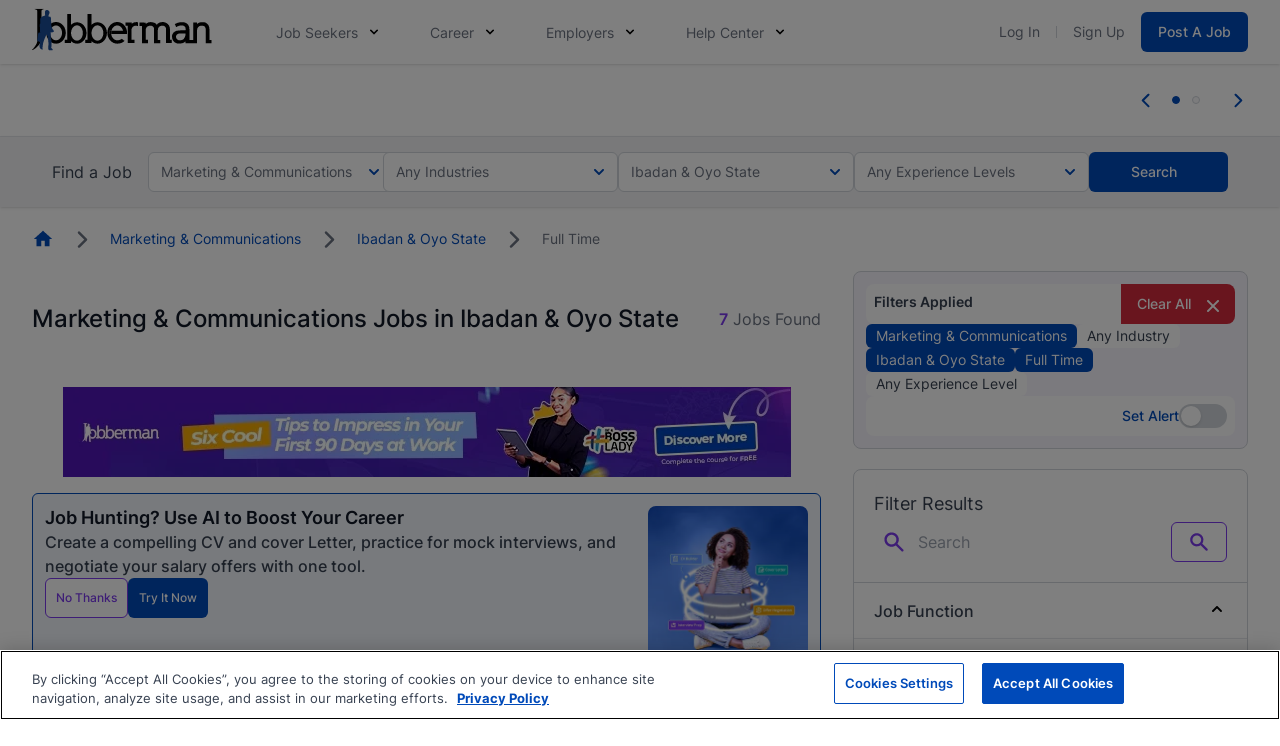

--- FILE ---
content_type: text/html; charset=UTF-8
request_url: https://www.jobberman.com/jobs/marketing-communications/ibadan-oyo/full-time
body_size: 62859
content:
<!DOCTYPE html>
<html lang="en-ng">
<head>
    <meta charset="utf-8" />

                                <link rel="prerender" href="https://www.jobberman.com/listings/tiktok-client-engagement-officer-qzd744">
                    <link rel="prerender" href="https://www.jobberman.com/listings/experienced-content-creator-7j7gnx">
                    <link rel="prerender" href="https://www.jobberman.com/listings/were-seeking-a-skilled-marketer-to-develop-and-execute-marketing-strategies-that-drive-growth-d9wr6r">
                    <link rel="prerender" href="https://www.jobberman.com/listings/marketing-and-media-officer-ernre6">
                    <link rel="prerender" href="https://www.jobberman.com/listings/marketing-customer-acquisition-executive-45dmdp">
                    <link rel="prerender" href="https://www.jobberman.com/listings/sales-marketing-representative-n9ddde">
                    <link rel="prerender" href="https://www.jobberman.com/listings/sales-marketing-manager-qzdddj">
            
            
                    <link rel="dns-prefetch" href="https://cdn.cookielaw.org">
            <link rel="preconnect" href="https://cdn.cookielaw.org">
        
        
        <link rel="dns-prefetch" href="https://package.webvitalize.io">
        <link rel="preconnect" href="https://package.webvitalize.io">
        <link rel="dns-prefetch" href="https://i.roamcdn.net">
        <link rel="preconnect" href="https://i.roamcdn.net">
        <link rel="dns-prefetch" href="https://www.googletagmanager.com/">
        <link rel="preconnect" href="https://www.googletagmanager.com/">

                    <link rel="preload" href="/static-assets/fonts/inter-v11-latin-regular.woff2" as="font" type="font/woff2" crossorigin="anonymous">
            <link rel="preload" href="/static-assets/fonts/inter-v11-latin-500.woff2" as="font" type="font/woff2" crossorigin="anonymous">
            <link rel="preload" href="/static-assets/fonts/inter-v11-latin-600.woff2" as="font" type="font/woff2" crossorigin="anonymous">
            <link rel="preload" href="/static-assets/fonts/inter-v11-latin-700.woff2" as="font" type="font/woff2" crossorigin="anonymous">
        
                    <link rel="preload" as="script" href="https://cdn.cookielaw.org/scripttemplates/otSDKStub.js">
        
        <link rel="modulepreload" as="script" href="/build/assets/scripts/jobberman/app.m.cea8c1c7.js">

                    <link
                rel="preload"
                as="image"
                fetchpriority="high"
                href="/static-assets/img/jobberman-theme/write-sea/level-up-your-cv-game-banner.webp"
            >
            
    
            <style>@font-face{font-display:swap;font-family:Inter;font-style:normal;font-weight:300;src:local(""),url(/static-assets/fonts/inter-v11-latin-300.woff2) format("woff2"),url(/static-assets/fonts/inter-v11-latin-300.woff) format("woff"),url(/static-assets/fonts/inter-v11-latin-300.ttf) format("truetype"),url(/static-assets/fonts/inter-v11-latin-300.svg#Inter) format("svg")}@font-face{font-display:swap;font-family:Inter;font-style:normal;font-weight:400;src:local(""),url(/static-assets/fonts/inter-v11-latin-regular.woff2) format("woff2"),url(/static-assets/fonts/inter-v11-latin-regular.woff) format("woff"),url(/static-assets/fonts/inter-v11-latin-regular.ttf) format("truetype"),url(/static-assets/fonts/inter-v11-latin-regular.svg#Inter) format("svg")}@font-face{font-display:swap;font-family:Inter;font-style:normal;font-weight:500;src:local(""),url(/static-assets/fonts/inter-v11-latin-500.woff2) format("woff2"),url(/static-assets/fonts/inter-v11-latin-500.woff) format("woff"),url(/static-assets/fonts/inter-v11-latin-500.ttf) format("truetype"),url(/static-assets/fonts/inter-v11-latin-500.svg#Inter) format("svg")}@font-face{font-display:swap;font-family:Inter;font-style:normal;font-weight:600;src:local(""),url(/static-assets/fonts/inter-v11-latin-600.woff2) format("woff2"),url(/static-assets/fonts/inter-v11-latin-600.woff) format("woff"),url(/static-assets/fonts/inter-v11-latin-600.ttf) format("truetype"),url(/static-assets/fonts/inter-v11-latin-600.svg#Inter) format("svg")}@font-face{font-display:swap;font-family:Inter;font-style:normal;font-weight:700;src:local(""),url(/static-assets/fonts/inter-v11-latin-700.woff2) format("woff2"),url(/static-assets/fonts/inter-v11-latin-700.woff) format("woff"),url(/static-assets/fonts/inter-v11-latin-700.ttf) format("truetype"),url(/static-assets/fonts/inter-v11-latin-700.svg#Inter) format("svg")}@font-face{font-display:swap;font-family:NotoSans;font-style:normal;font-weight:300;src:local(""),url(/static-assets/fonts/noto-sans-v36-latin-300.woff2) format("woff2")}@font-face{font-display:swap;font-family:NotoSans;font-style:normal;font-weight:400;src:local(""),url(/static-assets/fonts/noto-sans-v36-latin-regular.woff2) format("woff2")}@font-face{font-display:swap;font-family:NotoSans;font-style:normal;font-weight:500;src:local(""),url(/static-assets/fonts/noto-sans-v36-latin-500.woff2) format("woff2")}@font-face{font-display:swap;font-family:NotoSans;font-style:normal;font-weight:600;src:local(""),url(/static-assets/fonts/noto-sans-v36-latin-600.woff2) format("woff2")}@font-face{font-display:swap;font-family:NotoSans;font-style:normal;font-weight:700;src:local(""),url(/static-assets/fonts/noto-sans-v36-latin-700.woff2) format("woff2")}@font-face{font-display:swap;font-family:NotoSans;font-style:normal;font-weight:800;src:local(""),url(/static-assets/fonts/noto-sans-v36-latin-800.woff2) format("woff2")}@keyframes placeHolderShimmer{0%{background-position:-468px 0}to{background-position:468px 0}}.animated-container .image-to-animate,.animated-container .text-loading-animate{animation-duration:2.5s;animation-fill-mode:forwards;animation-iteration-count:infinite;animation-name:placeHolderShimmer;animation-timing-function:linear;background:#f6f6f6;background:linear-gradient(90deg,#d1d5db 8%,#e6e7ec 18%,#d1d5db 33%);background-size:800px 104px;border-radius:2px;position:relative}.animated-container *{cursor:default;pointer-events:none}.animated-container .text-loading-animate-link{background:linear-gradient(90deg,#3b82f6 8%,#5392fa 18%,#3b82f6 33%)}.animated-container .text-loading-animate,.animated-container .text-loading-animate *,.animated-container .text-loading-hide,.animated-container .text-loading-hide *{color:transparent!important}.animated-container .icon-loading-hide [x-cloak],.animated-container [x-cloak].icon-loading-hide{display:inline-block!important}.animated-container .icon-loading-hide svg,.animated-container svg.icon-loading-hide{background:#d1d5db;border-radius:50%;fill:transparent;stroke:transparent}.animated-container .icon-loading-hide path{display:none}.animated-container .loading-hide{display:none!important}*,:after,:before{--tw-border-spacing-x:0;--tw-border-spacing-y:0;--tw-translate-x:0;--tw-translate-y:0;--tw-rotate:0;--tw-skew-x:0;--tw-skew-y:0;--tw-scale-x:1;--tw-scale-y:1;--tw-pan-x: ;--tw-pan-y: ;--tw-pinch-zoom: ;--tw-scroll-snap-strictness:proximity;--tw-gradient-from-position: ;--tw-gradient-via-position: ;--tw-gradient-to-position: ;--tw-ordinal: ;--tw-slashed-zero: ;--tw-numeric-figure: ;--tw-numeric-spacing: ;--tw-numeric-fraction: ;--tw-ring-inset: ;--tw-ring-offset-width:0px;--tw-ring-offset-color:#fff;--tw-ring-color:rgba(0,145,255,.5);--tw-ring-offset-shadow:0 0 #0000;--tw-ring-shadow:0 0 #0000;--tw-shadow:0 0 #0000;--tw-shadow-colored:0 0 #0000;--tw-blur: ;--tw-brightness: ;--tw-contrast: ;--tw-grayscale: ;--tw-hue-rotate: ;--tw-invert: ;--tw-saturate: ;--tw-sepia: ;--tw-drop-shadow: ;--tw-backdrop-blur: ;--tw-backdrop-brightness: ;--tw-backdrop-contrast: ;--tw-backdrop-grayscale: ;--tw-backdrop-hue-rotate: ;--tw-backdrop-invert: ;--tw-backdrop-opacity: ;--tw-backdrop-saturate: ;--tw-backdrop-sepia: ;--tw-contain-size: ;--tw-contain-layout: ;--tw-contain-paint: ;--tw-contain-style: }::backdrop{--tw-border-spacing-x:0;--tw-border-spacing-y:0;--tw-translate-x:0;--tw-translate-y:0;--tw-rotate:0;--tw-skew-x:0;--tw-skew-y:0;--tw-scale-x:1;--tw-scale-y:1;--tw-pan-x: ;--tw-pan-y: ;--tw-pinch-zoom: ;--tw-scroll-snap-strictness:proximity;--tw-gradient-from-position: ;--tw-gradient-via-position: ;--tw-gradient-to-position: ;--tw-ordinal: ;--tw-slashed-zero: ;--tw-numeric-figure: ;--tw-numeric-spacing: ;--tw-numeric-fraction: ;--tw-ring-inset: ;--tw-ring-offset-width:0px;--tw-ring-offset-color:#fff;--tw-ring-color:rgba(0,145,255,.5);--tw-ring-offset-shadow:0 0 #0000;--tw-ring-shadow:0 0 #0000;--tw-shadow:0 0 #0000;--tw-shadow-colored:0 0 #0000;--tw-blur: ;--tw-brightness: ;--tw-contrast: ;--tw-grayscale: ;--tw-hue-rotate: ;--tw-invert: ;--tw-saturate: ;--tw-sepia: ;--tw-drop-shadow: ;--tw-backdrop-blur: ;--tw-backdrop-brightness: ;--tw-backdrop-contrast: ;--tw-backdrop-grayscale: ;--tw-backdrop-hue-rotate: ;--tw-backdrop-invert: ;--tw-backdrop-opacity: ;--tw-backdrop-saturate: ;--tw-backdrop-sepia: ;--tw-contain-size: ;--tw-contain-layout: ;--tw-contain-paint: ;--tw-contain-style: }*,:after,:before{border-color:#e5e7eb;border-style:solid;border-width:0;box-sizing:border-box}:after,:before{--tw-content:""}:host,html{line-height:1.5;-webkit-text-size-adjust:100%;font-family:ui-sans-serif,system-ui,sans-serif,Apple Color Emoji,Segoe UI Emoji,Segoe UI Symbol,Noto Color Emoji;font-feature-settings:normal;font-variation-settings:normal;-moz-tab-size:4;tab-size:4;-webkit-tap-highlight-color:transparent}body{line-height:inherit;margin:0}hr{border-top-width:1px;color:inherit;height:0}abbr:where([title]){text-decoration:underline dotted}h1,h2,h3,h4,h5,h6{font-size:inherit;font-weight:inherit}a{color:inherit;text-decoration:inherit}b,strong{font-weight:bolder}code,kbd,pre,samp{font-family:ui-monospace,SFMono-Regular,Menlo,Monaco,Consolas,Liberation Mono,Courier New,monospace;font-feature-settings:normal;font-size:1em;font-variation-settings:normal}small{font-size:80%}sub,sup{font-size:75%;line-height:0;position:relative;vertical-align:baseline}sub{bottom:-.25em}sup{top:-.5em}table{border-collapse:collapse;border-color:inherit;text-indent:0}button,input,optgroup,select,textarea{color:inherit;font-family:inherit;font-feature-settings:inherit;font-size:100%;font-variation-settings:inherit;font-weight:inherit;letter-spacing:inherit;line-height:inherit;margin:0;padding:0}button,select{text-transform:none}button,input:where([type=button]),input:where([type=reset]),input:where([type=submit]){-webkit-appearance:button;background-color:transparent;background-image:none}:-moz-focusring{outline:auto}:-moz-ui-invalid{box-shadow:none}progress{vertical-align:baseline}::-webkit-inner-spin-button,::-webkit-outer-spin-button{height:auto}[type=search]{-webkit-appearance:textfield;outline-offset:-2px}::-webkit-search-decoration{-webkit-appearance:none}::-webkit-file-upload-button{-webkit-appearance:button;font:inherit}summary{display:list-item}blockquote,dd,dl,figure,h1,h2,h3,h4,h5,h6,hr,p,pre{margin:0}fieldset{margin:0}fieldset,legend{padding:0}menu,ol,ul{list-style:none;margin:0;padding:0}dialog{padding:0}textarea{resize:vertical}input::placeholder,textarea::placeholder{color:#9ca3af}[role=button],button{cursor:pointer}:disabled{cursor:default}audio,canvas,embed,iframe,img,object,svg,video{display:block;vertical-align:middle}img,video{height:auto;max-width:100%}[hidden]:where(:not([hidden=until-found])){display:none}input:where(:not([type])),input:where([type=date]),input:where([type=datetime-local]),input:where([type=email]),input:where([type=month]),input:where([type=number]),input:where([type=password]),input:where([type=search]),input:where([type=tel]),input:where([type=text]),input:where([type=time]),input:where([type=url]),input:where([type=week]),select,select:where([multiple]),textarea{appearance:none;background-color:#fff;border-color:#6b7280;border-radius:0;border-width:1px;font-size:1rem;line-height:1.5rem;padding-bottom:.5rem;padding-left:.75rem;padding-right:.75rem;padding-top:.5rem;--tw-shadow:0 0 #0000}input:where(:not([type])):focus,input:where([type=date]):focus,input:where([type=datetime-local]):focus,input:where([type=email]):focus,input:where([type=month]):focus,input:where([type=number]):focus,input:where([type=password]):focus,input:where([type=search]):focus,input:where([type=tel]):focus,input:where([type=text]):focus,input:where([type=time]):focus,input:where([type=url]):focus,input:where([type=week]):focus,select:focus,select:where([multiple]):focus,textarea:focus{outline:2px solid transparent;outline-offset:2px;--tw-ring-inset:var(--tw-empty,   );--tw-ring-offset-width:0px;--tw-ring-offset-color:#fff;--tw-ring-color:#0083e6;--tw-ring-offset-shadow:var(--tw-ring-inset) 0 0 0 var(--tw-ring-offset-width) var(--tw-ring-offset-color);--tw-ring-shadow:var(--tw-ring-inset) 0 0 0 calc(1px + var(--tw-ring-offset-width)) var(--tw-ring-color);border-color:#0083e6;box-shadow:var(--tw-ring-offset-shadow),var(--tw-ring-shadow),var(--tw-shadow)}input::placeholder,textarea::placeholder{color:#6b7280;opacity:1}::-webkit-datetime-edit-fields-wrapper{padding:0}::-webkit-date-and-time-value{min-height:1.5em;text-align:inherit}::-webkit-datetime-edit{display:inline-flex}::-webkit-datetime-edit,::-webkit-datetime-edit-day-field,::-webkit-datetime-edit-hour-field,::-webkit-datetime-edit-meridiem-field,::-webkit-datetime-edit-millisecond-field,::-webkit-datetime-edit-minute-field,::-webkit-datetime-edit-month-field,::-webkit-datetime-edit-second-field,::-webkit-datetime-edit-year-field{padding-bottom:0;padding-top:0}select{background-image:url("data:image/svg+xml;charset=utf-8,%3Csvg xmlns='http://www.w3.org/2000/svg' fill='none' viewBox='0 0 20 20'%3E%3Cpath stroke='%236B7280' stroke-linecap='round' stroke-linejoin='round' stroke-width='1.5' d='m6 8 4 4 4-4'/%3E%3C/svg%3E");background-position:right .5rem center;background-repeat:no-repeat;background-size:1.5em 1.5em;padding-right:2.5rem;print-color-adjust:exact}select:where([multiple]),select:where([size]:not([size="1"])){background-image:none;background-position:0 0;background-repeat:unset;background-size:initial;padding-right:.75rem;print-color-adjust:unset}input:where([type=checkbox]),input:where([type=radio]){appearance:none;background-color:#fff;background-origin:border-box;border-color:#6b7280;border-width:1px;color:#0083e6;display:inline-block;flex-shrink:0;height:1rem;padding:0;print-color-adjust:exact;user-select:none;vertical-align:middle;width:1rem;--tw-shadow:0 0 #0000}input:where([type=checkbox]){border-radius:0}input:where([type=radio]){border-radius:100%}input:where([type=checkbox]):focus,input:where([type=radio]):focus{outline:2px solid transparent;outline-offset:2px;--tw-ring-inset:var(--tw-empty,   );--tw-ring-offset-width:2px;--tw-ring-offset-color:#fff;--tw-ring-color:#0083e6;--tw-ring-offset-shadow:var(--tw-ring-inset) 0 0 0 var(--tw-ring-offset-width) var(--tw-ring-offset-color);--tw-ring-shadow:var(--tw-ring-inset) 0 0 0 calc(2px + var(--tw-ring-offset-width)) var(--tw-ring-color);box-shadow:var(--tw-ring-offset-shadow),var(--tw-ring-shadow),var(--tw-shadow)}input:where([type=checkbox]):checked,input:where([type=radio]):checked{background-color:currentColor;background-position:50%;background-repeat:no-repeat;background-size:100% 100%;border-color:transparent}input:where([type=checkbox]):checked{background-image:url("data:image/svg+xml;charset=utf-8,%3Csvg xmlns='http://www.w3.org/2000/svg' fill='%23fff' viewBox='0 0 16 16'%3E%3Cpath d='M12.207 4.793a1 1 0 0 1 0 1.414l-5 5a1 1 0 0 1-1.414 0l-2-2a1 1 0 0 1 1.414-1.414L6.5 9.086l4.293-4.293a1 1 0 0 1 1.414 0'/%3E%3C/svg%3E")}@media (forced-colors:active){input:where([type=checkbox]):checked{appearance:auto}}input:where([type=radio]):checked{background-image:url("data:image/svg+xml;charset=utf-8,%3Csvg xmlns='http://www.w3.org/2000/svg' fill='%23fff' viewBox='0 0 16 16'%3E%3Ccircle cx='8' cy='8' r='3'/%3E%3C/svg%3E")}@media (forced-colors:active){input:where([type=radio]):checked{appearance:auto}}input:where([type=checkbox]):checked:focus,input:where([type=checkbox]):checked:hover,input:where([type=radio]):checked:focus,input:where([type=radio]):checked:hover{background-color:currentColor;border-color:transparent}input:where([type=checkbox]):indeterminate{background-color:currentColor;background-image:url("data:image/svg+xml;charset=utf-8,%3Csvg xmlns='http://www.w3.org/2000/svg' fill='none' viewBox='0 0 16 16'%3E%3Cpath stroke='%23fff' stroke-linecap='round' stroke-linejoin='round' stroke-width='2' d='M4 8h8'/%3E%3C/svg%3E");background-position:50%;background-repeat:no-repeat;background-size:100% 100%;border-color:transparent}@media (forced-colors:active){input:where([type=checkbox]):indeterminate{appearance:auto}}input:where([type=checkbox]):indeterminate:focus,input:where([type=checkbox]):indeterminate:hover{background-color:currentColor;border-color:transparent}input:where([type=file]){background:unset;border-color:inherit;border-radius:0;border-width:0;font-size:unset;line-height:inherit;padding:0}input:where([type=file]):focus{outline:1px solid ButtonText;outline:1px auto -webkit-focus-ring-color}.no-tailwindcss-base h1,.no-tailwindcss-base h2,.no-tailwindcss-base h3,.no-tailwindcss-base h4,.no-tailwindcss-base h5,.no-tailwindcss-base h6{font-size:revert;font-weight:revert}.no-tailwindcss-base ol,.no-tailwindcss-base ul{list-style:revert;margin:revert;padding:revert}.raw-html-container h3{font-size:1.25rem;font-weight:600;line-height:1.75rem;--tw-text-opacity:1;color:rgb(31 41 55/var(--tw-text-opacity,1))}.raw-html-container p{line-height:1.625;margin-bottom:.5rem}.raw-html-container p,.raw-html-container ul{--tw-text-opacity:1;color:rgb(55 65 81/var(--tw-text-opacity,1))}.raw-html-container ul{list-style-position:inside;list-style-type:disc;margin-bottom:1rem;margin-left:1rem}.raw-html-container li{margin-bottom:.25rem;--tw-text-opacity:1;color:rgb(55 65 81/var(--tw-text-opacity,1))}.wysiwyg-display p{line-height:1.625;margin-bottom:.5rem}.wysiwyg-display ul{list-style-position:inside;list-style-type:disc;margin-bottom:1rem;margin-left:1rem}.wysiwyg-display li{margin-bottom:.25rem;--tw-text-opacity:1;color:rgb(55 65 81/var(--tw-text-opacity,1))}.\!container{margin-left:auto!important;margin-right:auto!important;padding-left:1rem!important;padding-right:1rem!important;width:100%!important}.container{margin-left:auto;margin-right:auto;padding-left:1rem;padding-right:1rem;width:100%}@media (min-width:100%){.\!container{max-width:100%!important;padding-left:2rem!important;padding-right:2rem!important}.container{max-width:100%;padding-left:2rem;padding-right:2rem}}@media (min-width:1024px){.\!container{max-width:1024px!important;padding-left:2rem!important;padding-right:2rem!important}.container{max-width:1024px;padding-left:2rem;padding-right:2rem}}@media (min-width:1240px){.\!container{max-width:1240px!important;padding-left:2rem!important;padding-right:2rem!important}.container{max-width:1240px;padding-left:2rem;padding-right:2rem}}@media (min-width:1440px){.\!container{max-width:1440px!important;padding-left:2rem!important;padding-right:2rem!important}.container{max-width:1440px;padding-left:2rem;padding-right:2rem}}@media (min-width:1536px){.\!container{max-width:1536px!important;padding-left:2rem!important;padding-right:2rem!important}.container{max-width:1536px;padding-left:2rem;padding-right:2rem}}.form-input,.form-multiselect,.form-select,.form-textarea{appearance:none;background-color:#fff;border-color:#6b7280;border-radius:0;border-width:1px;font-size:1rem;line-height:1.5rem;padding-bottom:.5rem;padding-left:.75rem;padding-right:.75rem;padding-top:.5rem;--tw-shadow:0 0 #0000}.form-input:focus,.form-multiselect:focus,.form-select:focus,.form-textarea:focus{outline:2px solid transparent;outline-offset:2px;--tw-ring-inset:var(--tw-empty,   );--tw-ring-offset-width:0px;--tw-ring-offset-color:#fff;--tw-ring-color:#0083e6;--tw-ring-offset-shadow:var(--tw-ring-inset) 0 0 0 var(--tw-ring-offset-width) var(--tw-ring-offset-color);--tw-ring-shadow:var(--tw-ring-inset) 0 0 0 calc(1px + var(--tw-ring-offset-width)) var(--tw-ring-color);border-color:#0083e6;box-shadow:var(--tw-ring-offset-shadow),var(--tw-ring-shadow),var(--tw-shadow)}.form-select{background-image:url("data:image/svg+xml;charset=utf-8,%3Csvg xmlns='http://www.w3.org/2000/svg' fill='none' viewBox='0 0 20 20'%3E%3Cpath stroke='%236B7280' stroke-linecap='round' stroke-linejoin='round' stroke-width='1.5' d='m6 8 4 4 4-4'/%3E%3C/svg%3E");background-position:right .5rem center;background-repeat:no-repeat;background-size:1.5em 1.5em;padding-right:2.5rem;print-color-adjust:exact}.form-select:where([size]:not([size="1"])){background-image:none;background-position:0 0;background-repeat:unset;background-size:initial;padding-right:.75rem;print-color-adjust:unset}.form-checkbox,.form-radio{appearance:none;background-color:#fff;background-origin:border-box;border-color:#6b7280;border-width:1px;color:#0083e6;display:inline-block;flex-shrink:0;height:1rem;padding:0;print-color-adjust:exact;user-select:none;vertical-align:middle;width:1rem;--tw-shadow:0 0 #0000}.form-checkbox{border-radius:0}.form-radio{border-radius:100%}.form-checkbox:focus,.form-radio:focus{outline:2px solid transparent;outline-offset:2px;--tw-ring-inset:var(--tw-empty,   );--tw-ring-offset-width:2px;--tw-ring-offset-color:#fff;--tw-ring-color:#0083e6;--tw-ring-offset-shadow:var(--tw-ring-inset) 0 0 0 var(--tw-ring-offset-width) var(--tw-ring-offset-color);--tw-ring-shadow:var(--tw-ring-inset) 0 0 0 calc(2px + var(--tw-ring-offset-width)) var(--tw-ring-color);box-shadow:var(--tw-ring-offset-shadow),var(--tw-ring-shadow),var(--tw-shadow)}.form-checkbox:checked,.form-radio:checked{background-color:currentColor;background-position:50%;background-repeat:no-repeat;background-size:100% 100%;border-color:transparent}.form-checkbox:checked{background-image:url("data:image/svg+xml;charset=utf-8,%3Csvg xmlns='http://www.w3.org/2000/svg' fill='%23fff' viewBox='0 0 16 16'%3E%3Cpath d='M12.207 4.793a1 1 0 0 1 0 1.414l-5 5a1 1 0 0 1-1.414 0l-2-2a1 1 0 0 1 1.414-1.414L6.5 9.086l4.293-4.293a1 1 0 0 1 1.414 0'/%3E%3C/svg%3E")}@media (forced-colors:active){.form-checkbox:checked{appearance:auto}}.form-radio:checked{background-image:url("data:image/svg+xml;charset=utf-8,%3Csvg xmlns='http://www.w3.org/2000/svg' fill='%23fff' viewBox='0 0 16 16'%3E%3Ccircle cx='8' cy='8' r='3'/%3E%3C/svg%3E")}@media (forced-colors:active){.form-radio:checked{appearance:auto}}.form-checkbox:checked:focus,.form-checkbox:checked:hover,.form-radio:checked:focus,.form-radio:checked:hover{background-color:currentColor;border-color:transparent}.form-checkbox:indeterminate{background-color:currentColor;background-image:url("data:image/svg+xml;charset=utf-8,%3Csvg xmlns='http://www.w3.org/2000/svg' fill='none' viewBox='0 0 16 16'%3E%3Cpath stroke='%23fff' stroke-linecap='round' stroke-linejoin='round' stroke-width='2' d='M4 8h8'/%3E%3C/svg%3E");background-position:50%;background-repeat:no-repeat;background-size:100% 100%;border-color:transparent}@media (forced-colors:active){.form-checkbox:indeterminate{appearance:auto}}.form-checkbox:indeterminate:focus,.form-checkbox:indeterminate:hover{background-color:currentColor;border-color:transparent}.pointer-events-none{pointer-events:none}.pointer-events-auto{pointer-events:auto}.visible{visibility:visible}.invisible{visibility:hidden}.collapse{visibility:collapse}.static{position:static}.fixed{position:fixed}.absolute{position:absolute}.relative{position:relative}.sticky{position:sticky}.inset-0{inset:0}.inset-60{inset:15rem}.inset-x-0{left:0;right:0}.inset-y-0{bottom:0;top:0}.-bottom-\[10px\]{bottom:-10px}.-bottom-\[16px\]{bottom:-16px}.-left-\[9999px\]{left:-9999px}.-right-10{right:-2.5rem}.-right-\[0\.5rem\]{right:-.5rem}.-right-\[16px\]{right:-16px}.-right-\[314px\]{right:-314px}.-right-\[360px\]{right:-360px}.-right-\[6px\]{right:-6px}.-top-1{top:-.25rem}.-top-10{top:-2.5rem}.-top-3{top:-.75rem}.-top-4{top:-1rem}.-top-\[1\.75rem\]{top:-1.75rem}.-top-\[124px\]{top:-124px}.-top-\[186px\]{top:-186px}.-top-\[212px\]{top:-212px}.-top-\[276px\]{top:-276px}.-top-\[44px\]{top:-44px}.-top-\[8px\]{top:-8px}.bottom-0{bottom:0}.bottom-2{bottom:.5rem}.bottom-\[-10rem\]{bottom:-10rem}.bottom-\[-1px\]{bottom:-1px}.bottom-\[-9\.5rem\]{bottom:-9.5rem}.bottom-\[100\%\]{bottom:100%}.bottom-\[30px\]{bottom:30px}.bottom-\[36px\]{bottom:36px}.bottom-\[42px\]{bottom:42px}.bottom-\[56px\]{bottom:56px}.left-0{left:0}.left-1\/2{left:50%}.left-2{left:.5rem}.left-3{left:.75rem}.left-\[-14\.5rem\]{left:-14.5rem}.left-\[14px\]{left:14px}.left-\[244px\]{left:244px}.left-\[24px\]{left:24px}.left-\[28px\]{left:28px}.left-\[30\%\]{left:30%}.left-\[300px\]{left:300px}.left-\[50\%\]{left:50%}.left-\[6px\]{left:6px}.left-\[70px\]{left:70px}.left-\[80px\]{left:80px}.right-0{right:0}.right-1{right:.25rem}.right-1\/2{right:50%}.right-2{right:.5rem}.right-3{right:.75rem}.right-4{right:1rem}.right-\[-12rem\]{right:-12rem}.right-\[-13px\]{right:-13px}.right-\[0\.6rem\]{right:.6rem}.right-\[10px\]{right:10px}.right-\[28px\]{right:28px}.right-\[2rem\]{right:2rem}.right-\[6px\]{right:6px}.top-0{top:0}.top-1{top:.25rem}.top-1\.5{top:.375rem}.top-1\/2{top:50%}.top-1\/4{top:25%}.top-11{top:2.75rem}.top-12{top:3rem}.top-14{top:3.5rem}.top-16{top:4rem}.top-2{top:.5rem}.top-3{top:.75rem}.top-\[-0\.25rem\]{top:-.25rem}.top-\[-12px\]{top:-12px}.top-\[100\%\]{top:100%}.top-\[100px\]{top:100px}.top-\[116px\]{top:116px}.top-\[158px\]{top:158px}.top-\[19rem\]{top:19rem}.top-\[240px\]{top:240px}.top-\[25\%\]{top:25%}.top-\[26px\]{top:26px}.top-\[32px\]{top:32px}.top-\[336px\]{top:336px}.top-\[38px\]{top:38px}.top-\[398px\]{top:398px}.top-\[3rem\]{top:3rem}.top-\[48px\]{top:48px}.top-\[50\%\]{top:50%}.top-\[50px\]{top:50px}.top-\[52px\]{top:52px}.top-\[61px\]{top:61px}.top-\[63px\]{top:63px}.top-\[64px\]{top:64px}.top-\[65px\]{top:65px}.top-\[70px\]{top:70px}.top-full{top:100%}.isolate{isolation:isolate}.-z-10{z-index:-10}.z-0{z-index:0}.z-10{z-index:10}.z-1000{z-index:1000}.z-20{z-index:20}.z-30{z-index:30}.z-40{z-index:40}.z-50{z-index:50}.z-60{z-index:60}.z-\[1000\]{z-index:1000}.z-\[60\]{z-index:60}.z-\[999\]{z-index:999}.order-1{order:1}.order-2{order:2}.order-3{order:3}.order-4{order:4}.order-none{order:0}.col-auto{grid-column:auto}.col-span-1{grid-column:span 1/span 1}.col-span-2{grid-column:span 2/span 2}.col-span-3{grid-column:span 3/span 3}.col-span-6{grid-column:span 6/span 6}.col-span-full{grid-column:1/-1}.float-right{float:right}.float-left{float:left}.\!m-0{margin:0!important}.-m-1\.5{margin:-.375rem}.m-0{margin:0}.m-1{margin:.25rem}.m-12{margin:3rem}.m-2{margin:.5rem}.m-3{margin:.75rem}.m-4{margin:1rem}.m-5{margin:1.25rem}.m-auto{margin:auto}.\!mx-0{margin-left:0!important;margin-right:0!important}.\!my-0{margin-bottom:0!important;margin-top:0!important}.-mx-2{margin-left:-.5rem;margin-right:-.5rem}.-mx-3{margin-left:-.75rem;margin-right:-.75rem}.-mx-4{margin-left:-1rem;margin-right:-1rem}.-mx-5{margin-left:-1.25rem;margin-right:-1.25rem}.-my-2{margin-bottom:-.5rem;margin-top:-.5rem}.mx-0{margin-left:0;margin-right:0}.mx-1{margin-left:.25rem;margin-right:.25rem}.mx-10{margin-left:2.5rem;margin-right:2.5rem}.mx-2{margin-left:.5rem;margin-right:.5rem}.mx-3{margin-left:.75rem;margin-right:.75rem}.mx-4{margin-left:1rem;margin-right:1rem}.mx-5{margin-left:1.25rem;margin-right:1.25rem}.mx-6{margin-left:1.5rem;margin-right:1.5rem}.mx-8{margin-left:2rem;margin-right:2rem}.mx-auto{margin-left:auto;margin-right:auto}.my-0{margin-bottom:0;margin-top:0}.my-1{margin-bottom:.25rem;margin-top:.25rem}.my-10{margin-bottom:2.5rem;margin-top:2.5rem}.my-12{margin-bottom:3rem;margin-top:3rem}.my-16{margin-bottom:4rem;margin-top:4rem}.my-2{margin-bottom:.5rem;margin-top:.5rem}.my-2\.5{margin-bottom:.625rem;margin-top:.625rem}.my-3{margin-bottom:.75rem;margin-top:.75rem}.my-3\.5{margin-bottom:.875rem;margin-top:.875rem}.my-4{margin-bottom:1rem;margin-top:1rem}.my-5{margin-bottom:1.25rem;margin-top:1.25rem}.my-6{margin-bottom:1.5rem;margin-top:1.5rem}.my-8{margin-bottom:2rem;margin-top:2rem}.my-\[20px\]{margin-bottom:20px;margin-top:20px}.my-\[24px\]{margin-bottom:24px;margin-top:24px}.my-auto{margin-bottom:auto;margin-top:auto}.\!ml-0{margin-left:0!important}.\!mt-0{margin-top:0!important}.-mb-0\.5{margin-bottom:-.125rem}.-mb-px{margin-bottom:-1px}.-ml-3{margin-left:-.75rem}.-ml-4{margin-left:-1rem}.-ml-px{margin-left:-1px}.-mr-1{margin-right:-.25rem}.-mr-3{margin-right:-.75rem}.-mr-4{margin-right:-1rem}.-mr-\[45px\]{margin-right:-45px}.-mt-2{margin-top:-.5rem}.-mt-\[0\.25rem\]{margin-top:-.25rem}.mb-0{margin-bottom:0}.mb-0\.5{margin-bottom:.125rem}.mb-1{margin-bottom:.25rem}.mb-10{margin-bottom:2.5rem}.mb-11{margin-bottom:2.75rem}.mb-12{margin-bottom:3rem}.mb-14{margin-bottom:3.5rem}.mb-16{margin-bottom:4rem}.mb-2{margin-bottom:.5rem}.mb-2\.5{margin-bottom:.625rem}.mb-20{margin-bottom:5rem}.mb-3{margin-bottom:.75rem}.mb-3\.5{margin-bottom:.875rem}.mb-32{margin-bottom:8rem}.mb-4{margin-bottom:1rem}.mb-5{margin-bottom:1.25rem}.mb-6{margin-bottom:1.5rem}.mb-7{margin-bottom:1.75rem}.mb-8{margin-bottom:2rem}.mb-9{margin-bottom:2.25rem}.mb-\[56px\]{margin-bottom:56px}.me-2{margin-inline-end:.5rem}.ml-0{margin-left:0}.ml-0\.5{margin-left:.125rem}.ml-1{margin-left:.25rem}.ml-10{margin-left:2.5rem}.ml-16{margin-left:4rem}.ml-2{margin-left:.5rem}.ml-20{margin-left:5rem}.ml-3{margin-left:.75rem}.ml-4{margin-left:1rem}.ml-5{margin-left:1.25rem}.ml-6{margin-left:1.5rem}.ml-8{margin-left:2rem}.ml-\[17\.5px\]{margin-left:17.5px}.ml-\[1px\]{margin-left:1px}.ml-auto{margin-left:auto}.mr-0{margin-right:0}.mr-1{margin-right:.25rem}.mr-10{margin-right:2.5rem}.mr-14{margin-right:3.5rem}.mr-16{margin-right:4rem}.mr-2{margin-right:.5rem}.mr-2\.5{margin-right:.625rem}.mr-3{margin-right:.75rem}.mr-4{margin-right:1rem}.mr-5{margin-right:1.25rem}.mr-6{margin-right:1.5rem}.mr-\[15px\]{margin-right:15px}.mr-auto{margin-right:auto}.mt-0{margin-top:0}.mt-0\.5{margin-top:.125rem}.mt-1{margin-top:.25rem}.mt-10{margin-top:2.5rem}.mt-12{margin-top:3rem}.mt-14{margin-top:3.5rem}.mt-16{margin-top:4rem}.mt-2{margin-top:.5rem}.mt-2\.5{margin-top:.625rem}.mt-20{margin-top:5rem}.mt-3{margin-top:.75rem}.mt-3\.5{margin-top:.875rem}.mt-4{margin-top:1rem}.mt-48{margin-top:12rem}.mt-5{margin-top:1.25rem}.mt-6{margin-top:1.5rem}.mt-7{margin-top:1.75rem}.mt-8{margin-top:2rem}.mt-9{margin-top:2.25rem}.mt-\[10px\]{margin-top:10px}.mt-\[24px\]{margin-top:24px}.mt-\[26px\]{margin-top:26px}.mt-\[40px\]{margin-top:40px}.mt-auto{margin-top:auto}.box-border{box-sizing:border-box}.line-clamp-2{-webkit-line-clamp:2}.line-clamp-2,.line-clamp-3{display:-webkit-box;overflow:hidden;-webkit-box-orient:vertical}.line-clamp-3{-webkit-line-clamp:3}.block{display:block}.inline-block{display:inline-block}.inline{display:inline}.flex{display:flex}.inline-flex{display:inline-flex}.table{display:table}.table-cell{display:table-cell}.flow-root{display:flow-root}.grid{display:grid}.contents{display:contents}.hidden{display:none}.aspect-\[16\/9\]{aspect-ratio:16/9}.size-4{height:1rem;width:1rem}.h-0{height:0}.h-0\.5{height:.125rem}.h-1{height:.25rem}.h-1\.5{height:.375rem}.h-1\/2{height:50%}.h-10{height:2.5rem}.h-104{height:26rem}.h-11{height:2.75rem}.h-12{height:3rem}.h-120{height:30rem}.h-14{height:3.5rem}.h-16{height:4rem}.h-168{height:42rem}.h-180{height:45rem}.h-2{height:.5rem}.h-2\.5{height:.625rem}.h-20{height:5rem}.h-24{height:6rem}.h-28{height:7rem}.h-3{height:.75rem}.h-3\.5{height:.875rem}.h-32{height:8rem}.h-36{height:9rem}.h-4{height:1rem}.h-40{height:10rem}.h-44{height:11rem}.h-48{height:12rem}.h-5{height:1.25rem}.h-5\/6{height:83.333333%}.h-52{height:13rem}.h-54{height:13.5rem}.h-6{height:1.5rem}.h-64{height:16rem}.h-7{height:1.75rem}.h-72{height:18rem}.h-8{height:2rem}.h-80{height:20rem}.h-84{height:21rem}.h-9{height:2.25rem}.h-96{height:24rem}.h-\[100px\]{height:100px}.h-\[112px\]{height:112px}.h-\[118px\]{height:118px}.h-\[1200px\]{height:1200px}.h-\[124px\]{height:124px}.h-\[130px\]{height:130px}.h-\[132px\]{height:132px}.h-\[140px\]{height:140px}.h-\[14px\]{height:14px}.h-\[150px\]{height:150px}.h-\[15px\]{height:15px}.h-\[1px\]{height:1px}.h-\[200px\]{height:200px}.h-\[225px\]{height:225px}.h-\[248px\]{height:248px}.h-\[24px\]{height:24px}.h-\[25px\]{height:25px}.h-\[280px\]{height:280px}.h-\[29rem\]{height:29rem}.h-\[30px\]{height:30px}.h-\[315px\]{height:315px}.h-\[34px\]{height:34px}.h-\[38px\]{height:38px}.h-\[423px\]{height:423px}.h-\[42px\]{height:42px}.h-\[45px\]{height:45px}.h-\[500px\]{height:500px}.h-\[50px\]{height:50px}.h-\[546px\]{height:546px}.h-\[5px\]{height:5px}.h-\[60px\]{height:60px}.h-\[64px\]{height:64px}.h-\[70vh\]{height:70vh}.h-\[76px\]{height:76px}.h-\[82px\]{height:82px}.h-\[90px\]{height:90px}.h-\[calc\(100\%-0\.625rem\)\]{height:calc(100% - .625rem)}.h-\[calc\(100\%-5rem\)\]{height:calc(100% - 5rem)}.h-\[calc\(50\%\+44px\)\]{height:calc(50% + 44px)}.h-auto{height:auto}.h-fit{height:fit-content}.h-full{height:100%}.h-max{height:max-content}.h-px{height:1px}.h-screen{height:100vh}.max-h-0{max-height:0}.max-h-32{max-height:8rem}.max-h-40{max-height:10rem}.max-h-48{max-height:12rem}.max-h-52{max-height:13rem}.max-h-60{max-height:15rem}.max-h-64{max-height:16rem}.max-h-72{max-height:18rem}.max-h-80{max-height:20rem}.max-h-96{max-height:24rem}.max-h-\[132px\]{max-height:132px}.max-h-\[176px\]{max-height:176px}.max-h-\[266px\]{max-height:266px}.max-h-\[82vh\]{max-height:82vh}.max-h-dvh{max-height:100dvh}.max-h-screen{max-height:100vh}.min-h-11{min-height:2.75rem}.min-h-12{min-height:3rem}.min-h-16{min-height:4rem}.min-h-20{min-height:5rem}.min-h-32{min-height:8rem}.min-h-36{min-height:9rem}.min-h-40{min-height:10rem}.min-h-44{min-height:11rem}.min-h-48{min-height:12rem}.min-h-56{min-height:14rem}.min-h-60{min-height:15rem}.min-h-8{min-height:2rem}.min-h-80{min-height:20rem}.min-h-\[100px\]{min-height:100px}.min-h-\[10px\]{min-height:10px}.min-h-\[116px\]{min-height:116px}.min-h-\[14\.375rem\]{min-height:14.375rem}.min-h-\[180px\]{min-height:180px}.min-h-\[240px\]{min-height:240px}.min-h-\[32px\]{min-height:32px}.min-h-\[340px\]{min-height:340px}.min-h-\[390px\]{min-height:390px}.min-h-\[452px\]{min-height:452px}.min-h-\[576px\]{min-height:576px}.min-h-\[600px\]{min-height:600px}.min-h-\[70px\]{min-height:70px}.min-h-\[72px\]{min-height:72px}.min-h-full{min-height:100%}.min-h-screen{min-height:100vh}.w-0{width:0}.w-0\.5{width:.125rem}.w-1{width:.25rem}.w-1\.5{width:.375rem}.w-1\/2{width:50%}.w-1\/3{width:33.333333%}.w-1\/4{width:25%}.w-1\/5{width:20%}.w-1\/6{width:16.666667%}.w-10{width:2.5rem}.w-10\/12{width:83.333333%}.w-11{width:2.75rem}.w-11\/12{width:91.666667%}.w-12{width:3rem}.w-14{width:3.5rem}.w-16{width:4rem}.w-2{width:.5rem}.w-2\/12{width:16.666667%}.w-2\/3{width:66.666667%}.w-2\/5{width:40%}.w-2\/6{width:33.333333%}.w-20{width:5rem}.w-24{width:6rem}.w-28{width:7rem}.w-3{width:.75rem}.w-3\.5{width:.875rem}.w-3\/4{width:75%}.w-3\/5{width:60%}.w-3\/6{width:50%}.w-32{width:8rem}.w-36{width:9rem}.w-4{width:1rem}.w-4\/12{width:33.333333%}.w-4\/5{width:80%}.w-4\/6{width:66.666667%}.w-40{width:10rem}.w-48{width:12rem}.w-5{width:1.25rem}.w-5\/12{width:41.666667%}.w-5\/6{width:83.333333%}.w-52{width:13rem}.w-56{width:14rem}.w-6{width:1.5rem}.w-60{width:15rem}.w-64{width:16rem}.w-7{width:1.75rem}.w-7\/12{width:58.333333%}.w-72{width:18rem}.w-75{width:18.75rem}.w-8{width:2rem}.w-8\/12{width:66.666667%}.w-80{width:20rem}.w-84{width:21rem}.w-9{width:2.25rem}.w-\[100px\]{width:100px}.w-\[112px\]{width:112px}.w-\[118px\]{width:118px}.w-\[120px\]{width:120px}.w-\[124px\]{width:124px}.w-\[130px\]{width:130px}.w-\[14px\]{width:14px}.w-\[154px\]{width:154px}.w-\[15px\]{width:15px}.w-\[180px\]{width:180px}.w-\[207px\]{width:207px}.w-\[215px\]{width:215px}.w-\[245px\]{width:245px}.w-\[24px\]{width:24px}.w-\[250px\]{width:250px}.w-\[300px\]{width:300px}.w-\[30px\]{width:30px}.w-\[314px\]{width:314px}.w-\[320px\]{width:320px}.w-\[332px\]{width:332px}.w-\[334px\]{width:334px}.w-\[344px\]{width:344px}.w-\[34px\]{width:34px}.w-\[360px\]{width:360px}.w-\[38px\]{width:38px}.w-\[390px\]{width:390px}.w-\[42px\]{width:42px}.w-\[436px\]{width:436px}.w-\[45px\]{width:45px}.w-\[46px\]{width:46px}.w-\[50px\]{width:50px}.w-\[60px\]{width:60px}.w-\[66\%\]{width:66%}.w-\[73\%\]{width:73%}.w-\[745px\]{width:745px}.w-\[76px\]{width:76px}.w-\[80px\]{width:80px}.w-\[82px\]{width:82px}.w-\[90px\]{width:90px}.w-\[967px\]{width:967px}.w-\[calc\(100\%-156px\)\]{width:calc(100% - 156px)}.w-\[calc\(100\%-16px\)\]{width:calc(100% - 16px)}.w-auto{width:auto}.w-fit{width:fit-content}.w-full{width:100%}.w-max{width:max-content}.w-px{width:1px}.w-screen{width:100vw}.min-w-0{min-width:0}.min-w-20{min-width:5rem}.min-w-32{min-width:8rem}.min-w-40{min-width:10rem}.min-w-64{min-width:16rem}.min-w-\[1\.75rem\]{min-width:1.75rem}.min-w-\[10px\]{min-width:10px}.min-w-\[180px\]{min-width:180px}.min-w-\[354px\]{min-width:354px}.min-w-\[48px\]{min-width:48px}.min-w-\[56px\]{min-width:56px}.min-w-\[75px\]{min-width:75px}.min-w-full{min-width:100%}.max-w-16{max-width:4rem}.max-w-2xl{max-width:42rem}.max-w-36{max-width:9rem}.max-w-3xl{max-width:48rem}.max-w-4xl{max-width:56rem}.max-w-5xl{max-width:64rem}.max-w-60{max-width:15rem}.max-w-64{max-width:16rem}.max-w-72{max-width:18rem}.max-w-7xl{max-width:80rem}.max-w-96{max-width:24rem}.max-w-\[215px\]{max-width:215px}.max-w-\[224px\]{max-width:224px}.max-w-\[348px\]{max-width:348px}.max-w-\[600px\]{max-width:600px}.max-w-\[736px\]{max-width:736px}.max-w-\[763px\]{max-width:763px}.max-w-\[92vw\]{max-width:92vw}.max-w-full{max-width:100%}.max-w-lg{max-width:32rem}.max-w-max{max-width:max-content}.max-w-md{max-width:28rem}.max-w-none{max-width:none}.max-w-screen-2xl{max-width:1440px}.max-w-screen-sm{max-width:640px}.max-w-screen-xl{max-width:1240px}.max-w-sm{max-width:24rem}.max-w-xl{max-width:36rem}.max-w-xs{max-width:20rem}.flex-1{flex:1 1 0%}.flex-\[3\]{flex:3}.flex-auto{flex:1 1 auto}.flex-none{flex:none}.flex-shrink{flex-shrink:1}.flex-shrink-0{flex-shrink:0}.shrink{flex-shrink:1}.shrink-0{flex-shrink:0}.flex-grow{flex-grow:1}.flex-grow-0{flex-grow:0}.grow{flex-grow:1}.grow-0{flex-grow:0}.basis-0{flex-basis:0px}.basis-1\/3{flex-basis:33.333333%}.basis-2\/4{flex-basis:50%}.basis-4\/6{flex-basis:66.666667%}.basis-6\/12{flex-basis:50%}.basis-full{flex-basis:100%}.border-collapse{border-collapse:collapse}.origin-left{transform-origin:left}.origin-right{transform-origin:right}.origin-top{transform-origin:top}.origin-top-left{transform-origin:top left}.origin-top-right{transform-origin:top right}.-translate-x-0{--tw-translate-x:-0px}.-translate-x-0,.-translate-x-1\/2{transform:translate(var(--tw-translate-x),var(--tw-translate-y)) rotate(var(--tw-rotate)) skewX(var(--tw-skew-x)) skewY(var(--tw-skew-y)) scaleX(var(--tw-scale-x)) scaleY(var(--tw-scale-y))}.-translate-x-1\/2{--tw-translate-x:-50%}.-translate-x-full{--tw-translate-x:-100%}.-translate-x-full,.-translate-y-1{transform:translate(var(--tw-translate-x),var(--tw-translate-y)) rotate(var(--tw-rotate)) skewX(var(--tw-skew-x)) skewY(var(--tw-skew-y)) scaleX(var(--tw-scale-x)) scaleY(var(--tw-scale-y))}.-translate-y-1{--tw-translate-y:-0.25rem}.-translate-y-1\/2{--tw-translate-y:-50%}.-translate-y-16,.-translate-y-1\/2{transform:translate(var(--tw-translate-x),var(--tw-translate-y)) rotate(var(--tw-rotate)) skewX(var(--tw-skew-x)) skewY(var(--tw-skew-y)) scaleX(var(--tw-scale-x)) scaleY(var(--tw-scale-y))}.-translate-y-16{--tw-translate-y:-4rem}.-translate-y-2{--tw-translate-y:-0.5rem}.-translate-y-2,.-translate-y-5{transform:translate(var(--tw-translate-x),var(--tw-translate-y)) rotate(var(--tw-rotate)) skewX(var(--tw-skew-x)) skewY(var(--tw-skew-y)) scaleX(var(--tw-scale-x)) scaleY(var(--tw-scale-y))}.-translate-y-5{--tw-translate-y:-1.25rem}.translate-x-0{--tw-translate-x:0px}.translate-x-0,.translate-x-1{transform:translate(var(--tw-translate-x),var(--tw-translate-y)) rotate(var(--tw-rotate)) skewX(var(--tw-skew-x)) skewY(var(--tw-skew-y)) scaleX(var(--tw-scale-x)) scaleY(var(--tw-scale-y))}.translate-x-1{--tw-translate-x:0.25rem}.translate-x-3{--tw-translate-x:0.75rem}.translate-x-3,.translate-x-4{transform:translate(var(--tw-translate-x),var(--tw-translate-y)) rotate(var(--tw-rotate)) skewX(var(--tw-skew-x)) skewY(var(--tw-skew-y)) scaleX(var(--tw-scale-x)) scaleY(var(--tw-scale-y))}.translate-x-4{--tw-translate-x:1rem}.translate-x-5{--tw-translate-x:1.25rem}.translate-x-5,.translate-x-6{transform:translate(var(--tw-translate-x),var(--tw-translate-y)) rotate(var(--tw-rotate)) skewX(var(--tw-skew-x)) skewY(var(--tw-skew-y)) scaleX(var(--tw-scale-x)) scaleY(var(--tw-scale-y))}.translate-x-6{--tw-translate-x:1.5rem}.translate-x-\[-50\%\]{--tw-translate-x:-50%}.translate-x-\[-50\%\],.translate-x-full{transform:translate(var(--tw-translate-x),var(--tw-translate-y)) rotate(var(--tw-rotate)) skewX(var(--tw-skew-x)) skewY(var(--tw-skew-y)) scaleX(var(--tw-scale-x)) scaleY(var(--tw-scale-y))}.translate-x-full{--tw-translate-x:100%}.translate-y-0{--tw-translate-y:0px}.translate-y-0,.translate-y-1{transform:translate(var(--tw-translate-x),var(--tw-translate-y)) rotate(var(--tw-rotate)) skewX(var(--tw-skew-x)) skewY(var(--tw-skew-y)) scaleX(var(--tw-scale-x)) scaleY(var(--tw-scale-y))}.translate-y-1{--tw-translate-y:0.25rem}.translate-y-1\/2{--tw-translate-y:50%}.translate-y-1\/2,.translate-y-2{transform:translate(var(--tw-translate-x),var(--tw-translate-y)) rotate(var(--tw-rotate)) skewX(var(--tw-skew-x)) skewY(var(--tw-skew-y)) scaleX(var(--tw-scale-x)) scaleY(var(--tw-scale-y))}.translate-y-2{--tw-translate-y:0.5rem}.translate-y-3{--tw-translate-y:0.75rem}.translate-y-3,.translate-y-8{transform:translate(var(--tw-translate-x),var(--tw-translate-y)) rotate(var(--tw-rotate)) skewX(var(--tw-skew-x)) skewY(var(--tw-skew-y)) scaleX(var(--tw-scale-x)) scaleY(var(--tw-scale-y))}.translate-y-8{--tw-translate-y:2rem}.translate-y-\[-50\%\]{--tw-translate-y:-50%}.translate-y-\[-50\%\],.translate-y-\[50\%\]{transform:translate(var(--tw-translate-x),var(--tw-translate-y)) rotate(var(--tw-rotate)) skewX(var(--tw-skew-x)) skewY(var(--tw-skew-y)) scaleX(var(--tw-scale-x)) scaleY(var(--tw-scale-y))}.translate-y-\[50\%\]{--tw-translate-y:50%}.translate-y-px{--tw-translate-y:1px}.-rotate-180,.translate-y-px{transform:translate(var(--tw-translate-x),var(--tw-translate-y)) rotate(var(--tw-rotate)) skewX(var(--tw-skew-x)) skewY(var(--tw-skew-y)) scaleX(var(--tw-scale-x)) scaleY(var(--tw-scale-y))}.-rotate-180{--tw-rotate:-180deg}.-rotate-45{--tw-rotate:-45deg}.-rotate-45,.-rotate-90{transform:translate(var(--tw-translate-x),var(--tw-translate-y)) rotate(var(--tw-rotate)) skewX(var(--tw-skew-x)) skewY(var(--tw-skew-y)) scaleX(var(--tw-scale-x)) scaleY(var(--tw-scale-y))}.-rotate-90{--tw-rotate:-90deg}.rotate-0{--tw-rotate:0deg}.rotate-0,.rotate-12{transform:translate(var(--tw-translate-x),var(--tw-translate-y)) rotate(var(--tw-rotate)) skewX(var(--tw-skew-x)) skewY(var(--tw-skew-y)) scaleX(var(--tw-scale-x)) scaleY(var(--tw-scale-y))}.rotate-12{--tw-rotate:12deg}.rotate-180{--tw-rotate:180deg}.rotate-180,.rotate-45{transform:translate(var(--tw-translate-x),var(--tw-translate-y)) rotate(var(--tw-rotate)) skewX(var(--tw-skew-x)) skewY(var(--tw-skew-y)) scaleX(var(--tw-scale-x)) scaleY(var(--tw-scale-y))}.rotate-45{--tw-rotate:45deg}.rotate-\[-15deg\]{--tw-rotate:-15deg}.rotate-\[-15deg\],.rotate-\[-90deg\]{transform:translate(var(--tw-translate-x),var(--tw-translate-y)) rotate(var(--tw-rotate)) skewX(var(--tw-skew-x)) skewY(var(--tw-skew-y)) scaleX(var(--tw-scale-x)) scaleY(var(--tw-scale-y))}.rotate-\[-90deg\]{--tw-rotate:-90deg}.rotate-\[180deg\]{--tw-rotate:180deg}.rotate-\[180deg\],.rotate-\[90deg\]{transform:translate(var(--tw-translate-x),var(--tw-translate-y)) rotate(var(--tw-rotate)) skewX(var(--tw-skew-x)) skewY(var(--tw-skew-y)) scaleX(var(--tw-scale-x)) scaleY(var(--tw-scale-y))}.rotate-\[90deg\]{--tw-rotate:90deg}.scale-0{--tw-scale-x:0;--tw-scale-y:0}.scale-0,.scale-100{transform:translate(var(--tw-translate-x),var(--tw-translate-y)) rotate(var(--tw-rotate)) skewX(var(--tw-skew-x)) skewY(var(--tw-skew-y)) scaleX(var(--tw-scale-x)) scaleY(var(--tw-scale-y))}.scale-100{--tw-scale-x:1;--tw-scale-y:1}.scale-90{--tw-scale-x:.9;--tw-scale-y:.9}.scale-90,.scale-95{transform:translate(var(--tw-translate-x),var(--tw-translate-y)) rotate(var(--tw-rotate)) skewX(var(--tw-skew-x)) skewY(var(--tw-skew-y)) scaleX(var(--tw-scale-x)) scaleY(var(--tw-scale-y))}.scale-95{--tw-scale-x:.95;--tw-scale-y:.95}.scale-x-0{--tw-scale-x:0}.scale-x-0,.scale-x-100{transform:translate(var(--tw-translate-x),var(--tw-translate-y)) rotate(var(--tw-rotate)) skewX(var(--tw-skew-x)) skewY(var(--tw-skew-y)) scaleX(var(--tw-scale-x)) scaleY(var(--tw-scale-y))}.scale-x-100{--tw-scale-x:1}.scale-y-100{--tw-scale-y:1}.scale-y-100,.scale-y-90{transform:translate(var(--tw-translate-x),var(--tw-translate-y)) rotate(var(--tw-rotate)) skewX(var(--tw-skew-x)) skewY(var(--tw-skew-y)) scaleX(var(--tw-scale-x)) scaleY(var(--tw-scale-y))}.scale-y-90{--tw-scale-y:.9}.transform{transform:translate(var(--tw-translate-x),var(--tw-translate-y)) rotate(var(--tw-rotate)) skewX(var(--tw-skew-x)) skewY(var(--tw-skew-y)) scaleX(var(--tw-scale-x)) scaleY(var(--tw-scale-y))}@keyframes scroll{0%{transform:translateY(0)}to{transform:translateY(8px)}}.animate-scroll{animation:scroll 3s ease infinite}@keyframes spin{to{transform:rotate(1turn)}}.animate-spin{animation:spin 1s linear infinite}.cursor-auto{cursor:auto}.cursor-col-resize{cursor:col-resize}.cursor-default{cursor:default}.cursor-not-allowed{cursor:not-allowed}.cursor-pointer{cursor:pointer}.cursor-text{cursor:text}.select-none{user-select:none}.resize-none{resize:none}.resize-y{resize:vertical}.resize{resize:both}.snap-x{scroll-snap-type:x var(--tw-scroll-snap-strictness)}.snap-y{scroll-snap-type:y var(--tw-scroll-snap-strictness)}.snap-mandatory{--tw-scroll-snap-strictness:mandatory}.snap-start{scroll-snap-align:start}.snap-center{scroll-snap-align:center}.scroll-mx-5{scroll-margin-left:1.25rem;scroll-margin-right:1.25rem}.list-inside{list-style-position:inside}.list-decimal{list-style-type:decimal}.list-disc{list-style-type:disc}.list-lower-alpha{list-style-type:lower-alpha}.list-none{list-style-type:none}.\!appearance-none{appearance:none!important}.appearance-none{appearance:none}.columns-1{columns:1}.break-inside-auto{break-inside:auto}.break-inside-avoid{break-inside:avoid}.auto-cols-fr{grid-auto-columns:minmax(0,1fr)}.grid-flow-row{grid-auto-flow:row}.grid-flow-col{grid-auto-flow:column}.auto-rows-max{grid-auto-rows:max-content}.grid-cols-1{grid-template-columns:repeat(1,minmax(0,1fr))}.grid-cols-2{grid-template-columns:repeat(2,minmax(0,1fr))}.grid-cols-3{grid-template-columns:repeat(3,minmax(0,1fr))}.grid-cols-6{grid-template-columns:repeat(6,minmax(0,1fr))}.grid-cols-7{grid-template-columns:repeat(7,minmax(0,1fr))}.flex-row{flex-direction:row}.flex-row-reverse{flex-direction:row-reverse}.flex-col{flex-direction:column}.flex-col-reverse{flex-direction:column-reverse}.flex-wrap{flex-wrap:wrap}.flex-nowrap{flex-wrap:nowrap}.place-content-center{place-content:center}.place-items-center{place-items:center}.content-center{align-content:center}.items-start{align-items:flex-start}.items-end{align-items:flex-end}.items-center{align-items:center}.items-baseline{align-items:baseline}.items-stretch{align-items:stretch}.justify-start{justify-content:flex-start}.justify-end{justify-content:flex-end}.justify-center{justify-content:center}.justify-between{justify-content:space-between}.justify-around{justify-content:space-around}.justify-evenly{justify-content:space-evenly}.justify-items-end{justify-items:end}.justify-items-center{justify-items:center}.gap-0{gap:0}.gap-1{gap:.25rem}.gap-1\.5{gap:.375rem}.gap-10{gap:2.5rem}.gap-12{gap:3rem}.gap-2{gap:.5rem}.gap-2\.5{gap:.625rem}.gap-20{gap:5rem}.gap-3{gap:.75rem}.gap-4{gap:1rem}.gap-5{gap:1.25rem}.gap-6{gap:1.5rem}.gap-8{gap:2rem}.gap-\[48px\]{gap:48px}.gap-x-1{column-gap:.25rem}.gap-x-1\.5{column-gap:.375rem}.gap-x-10{column-gap:2.5rem}.gap-x-11{column-gap:2.75rem}.gap-x-14{column-gap:3.5rem}.gap-x-2{column-gap:.5rem}.gap-x-2\.5{column-gap:.625rem}.gap-x-20{column-gap:5rem}.gap-x-24{column-gap:6rem}.gap-x-3{column-gap:.75rem}.gap-x-4{column-gap:1rem}.gap-x-5{column-gap:1.25rem}.gap-x-6{column-gap:1.5rem}.gap-x-8{column-gap:2rem}.gap-x-\[17\.5px\]{column-gap:17.5px}.gap-y-1{row-gap:.25rem}.gap-y-10{row-gap:2.5rem}.gap-y-12{row-gap:3rem}.gap-y-2{row-gap:.5rem}.gap-y-2\.5{row-gap:.625rem}.gap-y-3{row-gap:.75rem}.gap-y-4{row-gap:1rem}.gap-y-5{row-gap:1.25rem}.gap-y-6{row-gap:1.5rem}.gap-y-8{row-gap:2rem}.gap-y-9{row-gap:2.25rem}.-space-y-px>:not([hidden])~:not([hidden]){--tw-space-y-reverse:0;margin-bottom:calc(-1px * var(--tw-space-y-reverse));margin-top:calc(-1px * calc(1 - var(--tw-space-y-reverse)))}.space-x-1>:not([hidden])~:not([hidden]){--tw-space-x-reverse:0;margin-left:calc(.25rem * calc(1 - var(--tw-space-x-reverse)));margin-right:calc(.25rem * var(--tw-space-x-reverse))}.space-x-2>:not([hidden])~:not([hidden]){--tw-space-x-reverse:0;margin-left:calc(.5rem * calc(1 - var(--tw-space-x-reverse)));margin-right:calc(.5rem * var(--tw-space-x-reverse))}.space-x-3>:not([hidden])~:not([hidden]){--tw-space-x-reverse:0;margin-left:calc(.75rem * calc(1 - var(--tw-space-x-reverse)));margin-right:calc(.75rem * var(--tw-space-x-reverse))}.space-x-4>:not([hidden])~:not([hidden]){--tw-space-x-reverse:0;margin-left:calc(1rem * calc(1 - var(--tw-space-x-reverse)));margin-right:calc(1rem * var(--tw-space-x-reverse))}.space-x-6>:not([hidden])~:not([hidden]){--tw-space-x-reverse:0;margin-left:calc(1.5rem * calc(1 - var(--tw-space-x-reverse)));margin-right:calc(1.5rem * var(--tw-space-x-reverse))}.space-x-7>:not([hidden])~:not([hidden]){--tw-space-x-reverse:0;margin-left:calc(1.75rem * calc(1 - var(--tw-space-x-reverse)));margin-right:calc(1.75rem * var(--tw-space-x-reverse))}.space-x-8>:not([hidden])~:not([hidden]){--tw-space-x-reverse:0;margin-left:calc(2rem * calc(1 - var(--tw-space-x-reverse)));margin-right:calc(2rem * var(--tw-space-x-reverse))}.space-y-1>:not([hidden])~:not([hidden]){--tw-space-y-reverse:0;margin-bottom:calc(.25rem * var(--tw-space-y-reverse));margin-top:calc(.25rem * calc(1 - var(--tw-space-y-reverse)))}.space-y-10>:not([hidden])~:not([hidden]){--tw-space-y-reverse:0;margin-bottom:calc(2.5rem * var(--tw-space-y-reverse));margin-top:calc(2.5rem * calc(1 - var(--tw-space-y-reverse)))}.space-y-2>:not([hidden])~:not([hidden]){--tw-space-y-reverse:0;margin-bottom:calc(.5rem * var(--tw-space-y-reverse));margin-top:calc(.5rem * calc(1 - var(--tw-space-y-reverse)))}.space-y-2\.5>:not([hidden])~:not([hidden]){--tw-space-y-reverse:0;margin-bottom:calc(.625rem * var(--tw-space-y-reverse));margin-top:calc(.625rem * calc(1 - var(--tw-space-y-reverse)))}.space-y-3>:not([hidden])~:not([hidden]){--tw-space-y-reverse:0;margin-bottom:calc(.75rem * var(--tw-space-y-reverse));margin-top:calc(.75rem * calc(1 - var(--tw-space-y-reverse)))}.space-y-4>:not([hidden])~:not([hidden]){--tw-space-y-reverse:0;margin-bottom:calc(1rem * var(--tw-space-y-reverse));margin-top:calc(1rem * calc(1 - var(--tw-space-y-reverse)))}.space-y-5>:not([hidden])~:not([hidden]){--tw-space-y-reverse:0;margin-bottom:calc(1.25rem * var(--tw-space-y-reverse));margin-top:calc(1.25rem * calc(1 - var(--tw-space-y-reverse)))}.space-y-6>:not([hidden])~:not([hidden]){--tw-space-y-reverse:0;margin-bottom:calc(1.5rem * var(--tw-space-y-reverse));margin-top:calc(1.5rem * calc(1 - var(--tw-space-y-reverse)))}.space-y-7>:not([hidden])~:not([hidden]){--tw-space-y-reverse:0;margin-bottom:calc(1.75rem * var(--tw-space-y-reverse));margin-top:calc(1.75rem * calc(1 - var(--tw-space-y-reverse)))}.space-y-8>:not([hidden])~:not([hidden]){--tw-space-y-reverse:0;margin-bottom:calc(2rem * var(--tw-space-y-reverse));margin-top:calc(2rem * calc(1 - var(--tw-space-y-reverse)))}.space-y-reverse>:not([hidden])~:not([hidden]){--tw-space-y-reverse:1}.divide-x>:not([hidden])~:not([hidden]){--tw-divide-x-reverse:0;border-left-width:calc(1px * calc(1 - var(--tw-divide-x-reverse)));border-right-width:calc(1px * var(--tw-divide-x-reverse))}.divide-y>:not([hidden])~:not([hidden]){--tw-divide-y-reverse:0;border-bottom-width:calc(1px * var(--tw-divide-y-reverse));border-top-width:calc(1px * calc(1 - var(--tw-divide-y-reverse)))}.divide-y-2>:not([hidden])~:not([hidden]){--tw-divide-y-reverse:0;border-bottom-width:calc(2px * var(--tw-divide-y-reverse));border-top-width:calc(2px * calc(1 - var(--tw-divide-y-reverse)))}.divide-solid>:not([hidden])~:not([hidden]){border-style:solid}.divide-gray-200>:not([hidden])~:not([hidden]){--tw-divide-opacity:1;border-color:rgb(229 231 235/var(--tw-divide-opacity,1))}.divide-gray-300>:not([hidden])~:not([hidden]){--tw-divide-opacity:1;border-color:rgb(209 213 219/var(--tw-divide-opacity,1))}.divide-gray-400>:not([hidden])~:not([hidden]){--tw-divide-opacity:1;border-color:rgb(156 163 175/var(--tw-divide-opacity,1))}.self-start{align-self:flex-start}.self-end{align-self:flex-end}.self-center{align-self:center}.self-stretch{align-self:stretch}.justify-self-end{justify-self:end}.overflow-auto{overflow:auto}.overflow-hidden{overflow:hidden}.overflow-visible{overflow:visible}.overflow-scroll{overflow:scroll}.overflow-x-auto{overflow-x:auto}.overflow-y-auto{overflow-y:auto}.overflow-x-hidden{overflow-x:hidden}.overflow-y-hidden{overflow-y:hidden}.overflow-x-visible{overflow-x:visible}.overflow-x-scroll{overflow-x:scroll}.overflow-y-scroll{overflow-y:scroll}.scroll-smooth{scroll-behavior:smooth}.truncate{overflow:hidden;white-space:nowrap}.overflow-ellipsis,.text-ellipsis,.truncate{text-overflow:ellipsis}.whitespace-normal{white-space:normal}.whitespace-nowrap{white-space:nowrap}.whitespace-pre{white-space:pre}.whitespace-pre-line{white-space:pre-line}.whitespace-pre-wrap{white-space:pre-wrap}.text-nowrap{text-wrap:nowrap}.break-words{overflow-wrap:break-word}.break-all{word-break:break-all}.rounded{border-radius:.25rem}.rounded-2xl{border-radius:1rem}.rounded-3xl{border-radius:1.5rem}.rounded-\[10px\]{border-radius:10px}.rounded-\[16px\]{border-radius:16px}.rounded-full{border-radius:9999px}.rounded-lg{border-radius:.5rem}.rounded-md{border-radius:.375rem}.rounded-none{border-radius:0}.rounded-sm{border-radius:.125rem}.rounded-xl{border-radius:.75rem}.rounded-b{border-bottom-left-radius:.25rem;border-bottom-right-radius:.25rem}.rounded-b-lg{border-bottom-left-radius:.5rem;border-bottom-right-radius:.5rem}.rounded-b-md{border-bottom-left-radius:.375rem;border-bottom-right-radius:.375rem}.rounded-b-none{border-bottom-left-radius:0;border-bottom-right-radius:0}.rounded-b-xl{border-bottom-left-radius:.75rem;border-bottom-right-radius:.75rem}.rounded-l{border-bottom-left-radius:.25rem;border-top-left-radius:.25rem}.rounded-l-lg{border-bottom-left-radius:.5rem;border-top-left-radius:.5rem}.rounded-l-md{border-bottom-left-radius:.375rem;border-top-left-radius:.375rem}.rounded-l-none{border-bottom-left-radius:0;border-top-left-radius:0}.rounded-r{border-bottom-right-radius:.25rem;border-top-right-radius:.25rem}.rounded-r-3xl{border-bottom-right-radius:1.5rem;border-top-right-radius:1.5rem}.rounded-r-full{border-bottom-right-radius:9999px;border-top-right-radius:9999px}.rounded-r-lg{border-bottom-right-radius:.5rem;border-top-right-radius:.5rem}.rounded-r-md{border-bottom-right-radius:.375rem;border-top-right-radius:.375rem}.rounded-r-none{border-bottom-right-radius:0;border-top-right-radius:0}.rounded-t{border-top-left-radius:.25rem;border-top-right-radius:.25rem}.rounded-t-lg{border-top-left-radius:.5rem;border-top-right-radius:.5rem}.rounded-t-md{border-top-left-radius:.375rem;border-top-right-radius:.375rem}.rounded-t-none{border-top-left-radius:0;border-top-right-radius:0}.rounded-t-xl{border-top-left-radius:.75rem;border-top-right-radius:.75rem}.rounded-bl{border-bottom-left-radius:.25rem}.rounded-bl-full{border-bottom-left-radius:9999px}.rounded-bl-lg{border-bottom-left-radius:.5rem}.rounded-bl-md{border-bottom-left-radius:.375rem}.rounded-bl-none{border-bottom-left-radius:0}.rounded-bl-xl{border-bottom-left-radius:.75rem}.rounded-br{border-bottom-right-radius:.25rem}.rounded-br-full{border-bottom-right-radius:9999px}.rounded-br-lg{border-bottom-right-radius:.5rem}.rounded-br-md{border-bottom-right-radius:.375rem}.rounded-br-none{border-bottom-right-radius:0}.rounded-br-xl{border-bottom-right-radius:.75rem}.rounded-tl{border-top-left-radius:.25rem}.rounded-tl-full{border-top-left-radius:9999px}.rounded-tl-lg{border-top-left-radius:.5rem}.rounded-tl-md{border-top-left-radius:.375rem}.rounded-tl-none{border-top-left-radius:0}.rounded-tr{border-top-right-radius:.25rem}.rounded-tr-full{border-top-right-radius:9999px}.rounded-tr-lg{border-top-right-radius:.5rem}.rounded-tr-md{border-top-right-radius:.375rem}.rounded-tr-none{border-top-right-radius:0}.\!border{border-width:1px!important}.\!border-0{border-width:0!important}.border{border-width:1px}.border-0{border-width:0}.border-2{border-width:2px}.border-4{border-width:4px}.border-\[1px\]{border-width:1px}.border-x{border-left-width:1px;border-right-width:1px}.border-y{border-bottom-width:1px;border-top-width:1px}.\!border-b{border-bottom-width:1px!important}.border-b{border-bottom-width:1px}.border-b-2{border-bottom-width:2px}.border-b-4{border-bottom-width:4px}.border-l{border-left-width:1px}.border-l-0{border-left-width:0}.border-l-2{border-left-width:2px}.border-l-4{border-left-width:4px}.border-r{border-right-width:1px}.border-r-0{border-right-width:0}.border-r-2{border-right-width:2px}.border-t{border-top-width:1px}.border-t-2{border-top-width:2px}.border-t-4{border-top-width:4px}.border-t-8{border-top-width:8px}.border-t-\[12px\]{border-top-width:12px}.border-solid{border-style:solid}.border-dashed{border-style:dashed}.\!border-none{border-style:none!important}.border-none{border-style:none}.\!border-brand-secondary{--tw-border-opacity:1!important;border-color:rgb(124 58 237/var(--tw-border-opacity,1))!important}.\!border-gray-300{--tw-border-opacity:1!important;border-color:rgb(209 213 219/var(--tw-border-opacity,1))!important}.\!border-red-500{--tw-border-opacity:1!important;border-color:rgb(212 43 61/var(--tw-border-opacity,1))!important}.border-\[\#004AB9\]{--tw-border-opacity:1;border-color:rgb(0 74 185/var(--tw-border-opacity,1))}.border-\[\#0091FF\]{--tw-border-opacity:1;border-color:rgb(0 145 255/var(--tw-border-opacity,1))}.border-\[\#084C61\]{--tw-border-opacity:1;border-color:rgb(8 76 97/var(--tw-border-opacity,1))}.border-\[\#177E89\]{--tw-border-opacity:1;border-color:rgb(23 126 137/var(--tw-border-opacity,1))}.border-\[\#C39740\]{--tw-border-opacity:1;border-color:rgb(195 151 64/var(--tw-border-opacity,1))}.border-\[\#DB3A34\]{--tw-border-opacity:1;border-color:rgb(219 58 52/var(--tw-border-opacity,1))}.border-\[\#E1CB00\]{--tw-border-opacity:1;border-color:rgb(225 203 0/var(--tw-border-opacity,1))}.border-\[\#FFC857\]{--tw-border-opacity:1;border-color:rgb(255 200 87/var(--tw-border-opacity,1))}.border-\[rgba\(0\2c 0\2c 0\2c 0\.05\)\]{border-color:rgba(0,0,0,.05)}.border-black{--tw-border-opacity:1;border-color:rgb(0 0 0/var(--tw-border-opacity,1))}.border-blue-200{--tw-border-opacity:1;border-color:rgb(191 228 255/var(--tw-border-opacity,1))}.border-blue-300{--tw-border-opacity:1;border-color:rgb(153 211 255/var(--tw-border-opacity,1))}.border-blue-500{--tw-border-opacity:1;border-color:rgb(0 145 255/var(--tw-border-opacity,1))}.border-brand-primary{--tw-border-opacity:1;border-color:rgb(0 74 185/var(--tw-border-opacity,1))}.border-brand-primary-200{--tw-border-opacity:1;border-color:rgb(191 210 238/var(--tw-border-opacity,1))}.border-brand-primary-400{--tw-border-opacity:1;border-color:rgb(77 128 206/var(--tw-border-opacity,1))}.border-brand-primary-700{--tw-border-opacity:1;border-color:rgb(0 56 139/var(--tw-border-opacity,1))}.border-brand-secondary{--tw-border-opacity:1;border-color:rgb(124 58 237/var(--tw-border-opacity,1))}.border-brand-secondary-200{--tw-border-opacity:1;border-color:rgb(222 206 251/var(--tw-border-opacity,1))}.border-brand-secondary-300{--tw-border-opacity:1;border-color:rgb(203 176 248/var(--tw-border-opacity,1))}.border-brand-secondary-600{--tw-border-opacity:1;border-color:rgb(112 52 213/var(--tw-border-opacity,1))}.border-brand-secondary-900{--tw-border-opacity:1;border-color:rgb(61 28 116/var(--tw-border-opacity,1))}.border-current{border-color:currentColor}.border-error-300{--tw-border-opacity:1;border-color:rgb(238 171 176/var(--tw-border-opacity,1))}.border-gray-100{--tw-border-opacity:1;border-color:rgb(243 244 246/var(--tw-border-opacity,1))}.border-gray-200{--tw-border-opacity:1;border-color:rgb(229 231 235/var(--tw-border-opacity,1))}.border-gray-30{--tw-border-opacity:1;border-color:rgb(151 151 151/var(--tw-border-opacity,1))}.border-gray-300{--tw-border-opacity:1;border-color:rgb(209 213 219/var(--tw-border-opacity,1))}.border-gray-400{--tw-border-opacity:1;border-color:rgb(156 163 175/var(--tw-border-opacity,1))}.border-gray-500{--tw-border-opacity:1;border-color:rgb(107 114 128/var(--tw-border-opacity,1))}.border-gray-600{--tw-border-opacity:1;border-color:rgb(75 85 99/var(--tw-border-opacity,1))}.border-gray-800{--tw-border-opacity:1;border-color:rgb(31 41 55/var(--tw-border-opacity,1))}.border-gray-900{--tw-border-opacity:1;border-color:rgb(17 24 39/var(--tw-border-opacity,1))}.border-green-500{--tw-border-opacity:1;border-color:rgb(56 150 96/var(--tw-border-opacity,1))}.border-link-400{--tw-border-opacity:1;border-color:rgb(77 128 206/var(--tw-border-opacity,1))}.border-link-500,.border-pri-default{--tw-border-opacity:1;border-color:rgb(0 74 185/var(--tw-border-opacity,1))}.border-primary-default{--tw-border-opacity:1;border-color:rgb(255 98 0/var(--tw-border-opacity,1))}.border-red-200{--tw-border-opacity:1;border-color:rgb(244 202 207/var(--tw-border-opacity,1))}.border-red-400{--tw-border-opacity:1;border-color:rgb(225 107 119/var(--tw-border-opacity,1))}.border-red-500{--tw-border-opacity:1;border-color:rgb(212 43 61/var(--tw-border-opacity,1))}.border-red-600{--tw-border-opacity:1;border-color:rgb(191 39 55/var(--tw-border-opacity,1))}.border-transparent{border-color:transparent}.border-white{--tw-border-opacity:1;border-color:rgb(255 255 255/var(--tw-border-opacity,1))}.border-white\/10{border-color:hsla(0,0%,100%,.1)}.border-b-gray-300{--tw-border-opacity:1;border-bottom-color:rgb(209 213 219/var(--tw-border-opacity,1))}.border-b-transparent{border-bottom-color:transparent}.border-l-gray-300{--tw-border-opacity:1;border-left-color:rgb(209 213 219/var(--tw-border-opacity,1))}.border-l-transparent{border-left-color:transparent}.border-r-transparent{border-right-color:transparent}.border-t-assessment{--tw-border-opacity:1;border-top-color:rgb(0 145 255/var(--tw-border-opacity,1))}.border-t-assessment\/0{border-top-color:rgba(0,145,255,0)}.border-t-assessment\/10{border-top-color:rgba(0,145,255,.1)}.border-t-assessment\/100{border-top-color:#0091ff}.border-t-assessment\/15{border-top-color:rgba(0,145,255,.15)}.border-t-assessment\/20{border-top-color:rgba(0,145,255,.2)}.border-t-assessment\/25{border-top-color:rgba(0,145,255,.25)}.border-t-assessment\/30{border-top-color:rgba(0,145,255,.3)}.border-t-assessment\/35{border-top-color:rgba(0,145,255,.35)}.border-t-assessment\/40{border-top-color:rgba(0,145,255,.4)}.border-t-assessment\/45{border-top-color:rgba(0,145,255,.45)}.border-t-assessment\/5{border-top-color:rgba(0,145,255,.05)}.border-t-assessment\/50{border-top-color:rgba(0,145,255,.5)}.border-t-assessment\/55{border-top-color:rgba(0,145,255,.55)}.border-t-assessment\/60{border-top-color:rgba(0,145,255,.6)}.border-t-assessment\/65{border-top-color:rgba(0,145,255,.65)}.border-t-assessment\/70{border-top-color:rgba(0,145,255,.7)}.border-t-assessment\/75{border-top-color:rgba(0,145,255,.75)}.border-t-assessment\/80{border-top-color:rgba(0,145,255,.8)}.border-t-assessment\/85{border-top-color:rgba(0,145,255,.85)}.border-t-assessment\/90{border-top-color:rgba(0,145,255,.9)}.border-t-assessment\/95{border-top-color:rgba(0,145,255,.95)}.border-t-best-match{--tw-border-opacity:1;border-top-color:rgb(219 58 52/var(--tw-border-opacity,1))}.border-t-best-match\/0{border-top-color:rgba(219,58,52,0)}.border-t-best-match\/10{border-top-color:rgba(219,58,52,.1)}.border-t-best-match\/100{border-top-color:#db3a34}.border-t-best-match\/15{border-top-color:rgba(219,58,52,.15)}.border-t-best-match\/20{border-top-color:rgba(219,58,52,.2)}.border-t-best-match\/25{border-top-color:rgba(219,58,52,.25)}.border-t-best-match\/30{border-top-color:rgba(219,58,52,.3)}.border-t-best-match\/35{border-top-color:rgba(219,58,52,.35)}.border-t-best-match\/40{border-top-color:rgba(219,58,52,.4)}.border-t-best-match\/45{border-top-color:rgba(219,58,52,.45)}.border-t-best-match\/5{border-top-color:rgba(219,58,52,.05)}.border-t-best-match\/50{border-top-color:rgba(219,58,52,.5)}.border-t-best-match\/55{border-top-color:rgba(219,58,52,.55)}.border-t-best-match\/60{border-top-color:rgba(219,58,52,.6)}.border-t-best-match\/65{border-top-color:rgba(219,58,52,.65)}.border-t-best-match\/70{border-top-color:rgba(219,58,52,.7)}.border-t-best-match\/75{border-top-color:rgba(219,58,52,.75)}.border-t-best-match\/80{border-top-color:rgba(219,58,52,.8)}.border-t-best-match\/85{border-top-color:rgba(219,58,52,.85)}.border-t-best-match\/90{border-top-color:rgba(219,58,52,.9)}.border-t-best-match\/95{border-top-color:rgba(219,58,52,.95)}.border-t-blue-600{--tw-border-opacity:1;border-top-color:rgb(0 131 230/var(--tw-border-opacity,1))}.border-t-gray-300{--tw-border-opacity:1;border-top-color:rgb(209 213 219/var(--tw-border-opacity,1))}.border-t-job-boost{--tw-border-opacity:1;border-top-color:rgb(0 74 185/var(--tw-border-opacity,1))}.border-t-job-boost\/0{border-top-color:rgba(0,74,185,0)}.border-t-job-boost\/10{border-top-color:rgba(0,74,185,.1)}.border-t-job-boost\/100{border-top-color:#004ab9}.border-t-job-boost\/15{border-top-color:rgba(0,74,185,.15)}.border-t-job-boost\/20{border-top-color:rgba(0,74,185,.2)}.border-t-job-boost\/25{border-top-color:rgba(0,74,185,.25)}.border-t-job-boost\/30{border-top-color:rgba(0,74,185,.3)}.border-t-job-boost\/35{border-top-color:rgba(0,74,185,.35)}.border-t-job-boost\/40{border-top-color:rgba(0,74,185,.4)}.border-t-job-boost\/45{border-top-color:rgba(0,74,185,.45)}.border-t-job-boost\/5{border-top-color:rgba(0,74,185,.05)}.border-t-job-boost\/50{border-top-color:rgba(0,74,185,.5)}.border-t-job-boost\/55{border-top-color:rgba(0,74,185,.55)}.border-t-job-boost\/60{border-top-color:rgba(0,74,185,.6)}.border-t-job-boost\/65{border-top-color:rgba(0,74,185,.65)}.border-t-job-boost\/70{border-top-color:rgba(0,74,185,.7)}.border-t-job-boost\/75{border-top-color:rgba(0,74,185,.75)}.border-t-job-boost\/80{border-top-color:rgba(0,74,185,.8)}.border-t-job-boost\/85{border-top-color:rgba(0,74,185,.85)}.border-t-job-boost\/90{border-top-color:rgba(0,74,185,.9)}.border-t-job-boost\/95{border-top-color:rgba(0,74,185,.95)}.border-t-job-listing{--tw-border-opacity:1;border-top-color:rgb(23 126 137/var(--tw-border-opacity,1))}.border-t-job-listing\/0{border-top-color:rgba(23,126,137,0)}.border-t-job-listing\/10{border-top-color:rgba(23,126,137,.1)}.border-t-job-listing\/100{border-top-color:#177e89}.border-t-job-listing\/15{border-top-color:rgba(23,126,137,.15)}.border-t-job-listing\/20{border-top-color:rgba(23,126,137,.2)}.border-t-job-listing\/25{border-top-color:rgba(23,126,137,.25)}.border-t-job-listing\/30{border-top-color:rgba(23,126,137,.3)}.border-t-job-listing\/35{border-top-color:rgba(23,126,137,.35)}.border-t-job-listing\/40{border-top-color:rgba(23,126,137,.4)}.border-t-job-listing\/45{border-top-color:rgba(23,126,137,.45)}.border-t-job-listing\/5{border-top-color:rgba(23,126,137,.05)}.border-t-job-listing\/50{border-top-color:rgba(23,126,137,.5)}.border-t-job-listing\/55{border-top-color:rgba(23,126,137,.55)}.border-t-job-listing\/60{border-top-color:rgba(23,126,137,.6)}.border-t-job-listing\/65{border-top-color:rgba(23,126,137,.65)}.border-t-job-listing\/70{border-top-color:rgba(23,126,137,.7)}.border-t-job-listing\/75{border-top-color:rgba(23,126,137,.75)}.border-t-job-listing\/80{border-top-color:rgba(23,126,137,.8)}.border-t-job-listing\/85{border-top-color:rgba(23,126,137,.85)}.border-t-job-listing\/90{border-top-color:rgba(23,126,137,.9)}.border-t-job-listing\/95{border-top-color:rgba(23,126,137,.95)}.border-t-linkout{--tw-border-opacity:1;border-top-color:rgb(255 200 87/var(--tw-border-opacity,1))}.border-t-linkout\/0{border-top-color:rgba(255,200,87,0)}.border-t-linkout\/10{border-top-color:rgba(255,200,87,.1)}.border-t-linkout\/100{border-top-color:#ffc857}.border-t-linkout\/15{border-top-color:rgba(255,200,87,.15)}.border-t-linkout\/20{border-top-color:rgba(255,200,87,.2)}.border-t-linkout\/25{border-top-color:rgba(255,200,87,.25)}.border-t-linkout\/30{border-top-color:rgba(255,200,87,.3)}.border-t-linkout\/35{border-top-color:rgba(255,200,87,.35)}.border-t-linkout\/40{border-top-color:rgba(255,200,87,.4)}.border-t-linkout\/45{border-top-color:rgba(255,200,87,.45)}.border-t-linkout\/5{border-top-color:rgba(255,200,87,.05)}.border-t-linkout\/50{border-top-color:rgba(255,200,87,.5)}.border-t-linkout\/55{border-top-color:rgba(255,200,87,.55)}.border-t-linkout\/60{border-top-color:rgba(255,200,87,.6)}.border-t-linkout\/65{border-top-color:rgba(255,200,87,.65)}.border-t-linkout\/70{border-top-color:rgba(255,200,87,.7)}.border-t-linkout\/75{border-top-color:rgba(255,200,87,.75)}.border-t-linkout\/80{border-top-color:rgba(255,200,87,.8)}.border-t-linkout\/85{border-top-color:rgba(255,200,87,.85)}.border-t-linkout\/90{border-top-color:rgba(255,200,87,.9)}.border-t-linkout\/95{border-top-color:rgba(255,200,87,.95)}.border-t-standard-listing{--tw-border-opacity:1;border-top-color:rgb(8 76 97/var(--tw-border-opacity,1))}.border-t-standard-listing\/0{border-top-color:rgba(8,76,97,0)}.border-t-standard-listing\/10{border-top-color:rgba(8,76,97,.1)}.border-t-standard-listing\/100{border-top-color:#084c61}.border-t-standard-listing\/15{border-top-color:rgba(8,76,97,.15)}.border-t-standard-listing\/20{border-top-color:rgba(8,76,97,.2)}.border-t-standard-listing\/25{border-top-color:rgba(8,76,97,.25)}.border-t-standard-listing\/30{border-top-color:rgba(8,76,97,.3)}.border-t-standard-listing\/35{border-top-color:rgba(8,76,97,.35)}.border-t-standard-listing\/40{border-top-color:rgba(8,76,97,.4)}.border-t-standard-listing\/45{border-top-color:rgba(8,76,97,.45)}.border-t-standard-listing\/5{border-top-color:rgba(8,76,97,.05)}.border-t-standard-listing\/50{border-top-color:rgba(8,76,97,.5)}.border-t-standard-listing\/55{border-top-color:rgba(8,76,97,.55)}.border-t-standard-listing\/60{border-top-color:rgba(8,76,97,.6)}.border-t-standard-listing\/65{border-top-color:rgba(8,76,97,.65)}.border-t-standard-listing\/70{border-top-color:rgba(8,76,97,.7)}.border-t-standard-listing\/75{border-top-color:rgba(8,76,97,.75)}.border-t-standard-listing\/80{border-top-color:rgba(8,76,97,.8)}.border-t-standard-listing\/85{border-top-color:rgba(8,76,97,.85)}.border-t-standard-listing\/90{border-top-color:rgba(8,76,97,.9)}.border-t-standard-listing\/95{border-top-color:rgba(8,76,97,.95)}.border-t-starter-listing{--tw-border-opacity:1;border-top-color:rgb(229 231 235/var(--tw-border-opacity,1))}.border-t-starter-listing\/0{border-top-color:rgba(229,231,235,0)}.border-t-starter-listing\/10{border-top-color:rgba(229,231,235,.1)}.border-t-starter-listing\/100{border-top-color:#e5e7eb}.border-t-starter-listing\/15{border-top-color:rgba(229,231,235,.15)}.border-t-starter-listing\/20{border-top-color:rgba(229,231,235,.2)}.border-t-starter-listing\/25{border-top-color:rgba(229,231,235,.25)}.border-t-starter-listing\/30{border-top-color:rgba(229,231,235,.3)}.border-t-starter-listing\/35{border-top-color:rgba(229,231,235,.35)}.border-t-starter-listing\/40{border-top-color:rgba(229,231,235,.4)}.border-t-starter-listing\/45{border-top-color:rgba(229,231,235,.45)}.border-t-starter-listing\/5{border-top-color:rgba(229,231,235,.05)}.border-t-starter-listing\/50{border-top-color:rgba(229,231,235,.5)}.border-t-starter-listing\/55{border-top-color:rgba(229,231,235,.55)}.border-t-starter-listing\/60{border-top-color:rgba(229,231,235,.6)}.border-t-starter-listing\/65{border-top-color:rgba(229,231,235,.65)}.border-t-starter-listing\/70{border-top-color:rgba(229,231,235,.7)}.border-t-starter-listing\/75{border-top-color:rgba(229,231,235,.75)}.border-t-starter-listing\/80{border-top-color:rgba(229,231,235,.8)}.border-t-starter-listing\/85{border-top-color:rgba(229,231,235,.85)}.border-t-starter-listing\/90{border-top-color:rgba(229,231,235,.9)}.border-t-starter-listing\/95{border-top-color:rgba(229,231,235,.95)}.\!bg-brand-primary{--tw-bg-opacity:1!important;background-color:rgb(0 74 185/var(--tw-bg-opacity,1))!important}.\!bg-brand-secondary{--tw-bg-opacity:1!important;background-color:rgb(124 58 237/var(--tw-bg-opacity,1))!important}.\!bg-gray-200{--tw-bg-opacity:1!important;background-color:rgb(229 231 235/var(--tw-bg-opacity,1))!important}.\!bg-gray-400{--tw-bg-opacity:1!important;background-color:rgb(156 163 175/var(--tw-bg-opacity,1))!important}.\!bg-green-500{--tw-bg-opacity:1!important;background-color:rgb(56 150 96/var(--tw-bg-opacity,1))!important}.\!bg-link-100{--tw-bg-opacity:1!important;background-color:rgb(230 237 248/var(--tw-bg-opacity,1))!important}.\!bg-orange-500{--tw-bg-opacity:1!important;background-color:rgb(216 146 59/var(--tw-bg-opacity,1))!important}.\!bg-transparent{background-color:transparent!important}.bg-\[\#\#EBF1F1\]{background-color:##EBF1F1}.bg-\[\#00000033\]{background-color:#00000033}.bg-\[\#000000a6\]{background-color:#000000a6}.bg-\[\#0091FF\]{--tw-bg-opacity:1;background-color:rgb(0 145 255/var(--tw-bg-opacity,1))}.bg-\[\#009688\]{--tw-bg-opacity:1;background-color:rgb(0 150 136/var(--tw-bg-opacity,1))}.bg-\[\#084C61\]{--tw-bg-opacity:1;background-color:rgb(8 76 97/var(--tw-bg-opacity,1))}.bg-\[\#101A38\]{--tw-bg-opacity:1;background-color:rgb(16 26 56/var(--tw-bg-opacity,1))}.bg-\[\#10B981\]{--tw-bg-opacity:1;background-color:rgb(16 185 129/var(--tw-bg-opacity,1))}.bg-\[\#177E89\]{--tw-bg-opacity:1;background-color:rgb(23 126 137/var(--tw-bg-opacity,1))}.bg-\[\#25D366\]{--tw-bg-opacity:1;background-color:rgb(37 211 102/var(--tw-bg-opacity,1))}.bg-\[\#389660\]{--tw-bg-opacity:1;background-color:rgb(56 150 96/var(--tw-bg-opacity,1))}.bg-\[\#3B5998\]{--tw-bg-opacity:1;background-color:rgb(59 89 152/var(--tw-bg-opacity,1))}.bg-\[\#4267B2\]{--tw-bg-opacity:1;background-color:rgb(66 103 178/var(--tw-bg-opacity,1))}.bg-\[\#C39740\]{--tw-bg-opacity:1;background-color:rgb(195 151 64/var(--tw-bg-opacity,1))}.bg-\[\#D42B3D\]{--tw-bg-opacity:1;background-color:rgb(212 43 61/var(--tw-bg-opacity,1))}.bg-\[\#DB3A34\]{--tw-bg-opacity:1;background-color:rgb(219 58 52/var(--tw-bg-opacity,1))}.bg-\[\#E1CB00\]{--tw-bg-opacity:1;background-color:rgb(225 203 0/var(--tw-bg-opacity,1))}.bg-\[\#E6EDEF\]{--tw-bg-opacity:1;background-color:rgb(230 237 239/var(--tw-bg-opacity,1))}.bg-\[\#E8F2F3\]{--tw-bg-opacity:1;background-color:rgb(232 242 243/var(--tw-bg-opacity,1))}.bg-\[\#EBF1F1\]{--tw-bg-opacity:1;background-color:rgb(235 241 241/var(--tw-bg-opacity,1))}.bg-\[\#F3F4F63D\]{background-color:#f3f4f63d}.bg-\[\#F9FAFB\]{--tw-bg-opacity:1;background-color:rgb(249 250 251/var(--tw-bg-opacity,1))}.bg-\[\#FBEBEB\]{--tw-bg-opacity:1;background-color:rgb(251 235 235/var(--tw-bg-opacity,1))}.bg-\[\#FCF2F4\]{--tw-bg-opacity:1;background-color:rgb(252 242 244/var(--tw-bg-opacity,1))}.bg-\[\#FDF9ED\]{--tw-bg-opacity:1;background-color:rgb(253 249 237/var(--tw-bg-opacity,1))}.bg-\[\#FFC857\]{--tw-bg-opacity:1;background-color:rgb(255 200 87/var(--tw-bg-opacity,1))}.bg-\[\#FFF7D6\]{--tw-bg-opacity:1;background-color:rgb(255 247 214/var(--tw-bg-opacity,1))}.bg-\[\#FFF7ED\]{--tw-bg-opacity:1;background-color:rgb(255 247 237/var(--tw-bg-opacity,1))}.bg-\[\#FFFAEE\]{--tw-bg-opacity:1;background-color:rgb(255 250 238/var(--tw-bg-opacity,1))}.bg-\[\#FFFAF4\]{--tw-bg-opacity:1;background-color:rgb(255 250 244/var(--tw-bg-opacity,1))}.bg-\[\#fafafa\]{--tw-bg-opacity:1;background-color:rgb(250 250 250/var(--tw-bg-opacity,1))}.bg-best-match{--tw-bg-opacity:1;background-color:rgb(219 58 52/var(--tw-bg-opacity,1))}.bg-black{--tw-bg-opacity:1;background-color:rgb(0 0 0/var(--tw-bg-opacity,1))}.bg-black\/0{background-color:transparent}.bg-black\/60{background-color:rgba(0,0,0,.6)}.bg-black\/80{background-color:rgba(0,0,0,.8)}.bg-blue-100{--tw-bg-opacity:1;background-color:rgb(230 244 255/var(--tw-bg-opacity,1))}.bg-blue-400{--tw-bg-opacity:1;background-color:rgb(77 178 255/var(--tw-bg-opacity,1))}.bg-blue-50{--tw-bg-opacity:1;background-color:rgb(242 250 255/var(--tw-bg-opacity,1))}.bg-blue-500{--tw-bg-opacity:1;background-color:rgb(0 145 255/var(--tw-bg-opacity,1))}.bg-blue-600{--tw-bg-opacity:1;background-color:rgb(0 131 230/var(--tw-bg-opacity,1))}.bg-brand-primary{--tw-bg-opacity:1;background-color:rgb(0 74 185/var(--tw-bg-opacity,1))}.bg-brand-primary-100{--tw-bg-opacity:1;background-color:rgb(230 237 248/var(--tw-bg-opacity,1))}.bg-brand-primary-200{--tw-bg-opacity:1;background-color:rgb(191 210 238/var(--tw-bg-opacity,1))}.bg-brand-primary-300{--tw-bg-opacity:1;background-color:rgb(153 183 227/var(--tw-bg-opacity,1))}.bg-brand-primary-400{--tw-bg-opacity:1;background-color:rgb(77 128 206/var(--tw-bg-opacity,1))}.bg-brand-primary-50{--tw-bg-opacity:1;background-color:rgb(242 246 252/var(--tw-bg-opacity,1))}.bg-brand-primary-700{--tw-bg-opacity:1;background-color:rgb(0 56 139/var(--tw-bg-opacity,1))}.bg-brand-primary-900{--tw-bg-opacity:1;background-color:rgb(0 36 91/var(--tw-bg-opacity,1))}.bg-brand-primary\/20{background-color:rgba(0,74,185,.2)}.bg-brand-secondary{--tw-bg-opacity:1;background-color:rgb(124 58 237/var(--tw-bg-opacity,1))}.bg-brand-secondary-100{--tw-bg-opacity:1;background-color:rgb(242 235 253/var(--tw-bg-opacity,1))}.bg-brand-secondary-200{--tw-bg-opacity:1;background-color:rgb(222 206 251/var(--tw-bg-opacity,1))}.bg-brand-secondary-400{--tw-bg-opacity:1;background-color:rgb(163 117 242/var(--tw-bg-opacity,1))}.bg-brand-secondary-50{--tw-bg-opacity:1;background-color:rgb(248 245 254/var(--tw-bg-opacity,1))}.bg-brand-secondary-600{--tw-bg-opacity:1;background-color:rgb(112 52 213/var(--tw-bg-opacity,1))}.bg-brand-secondary-700{--tw-bg-opacity:1;background-color:rgb(93 44 178/var(--tw-bg-opacity,1))}.bg-brand-secondary-900{--tw-bg-opacity:1;background-color:rgb(61 28 116/var(--tw-bg-opacity,1))}.bg-brand-tertiary{--tw-bg-opacity:1;background-color:rgb(255 255 255/var(--tw-bg-opacity,1))}.bg-current{background-color:currentColor}.bg-error-50{--tw-bg-opacity:1;background-color:rgb(252 242 244/var(--tw-bg-opacity,1))}.bg-error-500{--tw-bg-opacity:1;background-color:rgb(209 86 96/var(--tw-bg-opacity,1))}.bg-glass-dark{background-color:rgba(65,65,68,.7)}.bg-gray-10{--tw-bg-opacity:1;background-color:rgb(250 250 250/var(--tw-bg-opacity,1))}.bg-gray-100{--tw-bg-opacity:1;background-color:rgb(243 244 246/var(--tw-bg-opacity,1))}.bg-gray-20{--tw-bg-opacity:1;background-color:rgb(238 238 238/var(--tw-bg-opacity,1))}.bg-gray-200{--tw-bg-opacity:1;background-color:rgb(229 231 235/var(--tw-bg-opacity,1))}.bg-gray-300{--tw-bg-opacity:1;background-color:rgb(209 213 219/var(--tw-bg-opacity,1))}.bg-gray-400{--tw-bg-opacity:1;background-color:rgb(156 163 175/var(--tw-bg-opacity,1))}.bg-gray-50{--tw-bg-opacity:1;background-color:rgb(249 250 251/var(--tw-bg-opacity,1))}.bg-gray-500{--tw-bg-opacity:1;background-color:rgb(107 114 128/var(--tw-bg-opacity,1))}.bg-gray-600{--tw-bg-opacity:1;background-color:rgb(75 85 99/var(--tw-bg-opacity,1))}.bg-gray-700{--tw-bg-opacity:1;background-color:rgb(55 65 81/var(--tw-bg-opacity,1))}.bg-gray-750{--tw-bg-opacity:1;background-color:rgb(78 85 89/var(--tw-bg-opacity,1))}.bg-gray-800{--tw-bg-opacity:1;background-color:rgb(31 41 55/var(--tw-bg-opacity,1))}.bg-gray-900{--tw-bg-opacity:1;background-color:rgb(17 24 39/var(--tw-bg-opacity,1))}.bg-green-100{--tw-bg-opacity:1;background-color:rgb(235 245 239/var(--tw-bg-opacity,1))}.bg-green-50{--tw-bg-opacity:1;background-color:rgb(245 250 247/var(--tw-bg-opacity,1))}.bg-green-500{--tw-bg-opacity:1;background-color:rgb(56 150 96/var(--tw-bg-opacity,1))}.bg-job-listing{--tw-bg-opacity:1;background-color:rgb(23 126 137/var(--tw-bg-opacity,1))}.bg-link-100{--tw-bg-opacity:1;background-color:rgb(230 237 248/var(--tw-bg-opacity,1))}.bg-link-400{--tw-bg-opacity:1;background-color:rgb(77 128 206/var(--tw-bg-opacity,1))}.bg-link-500{--tw-bg-opacity:1;background-color:rgb(0 74 185/var(--tw-bg-opacity,1))}.bg-linkout{--tw-bg-opacity:1;background-color:rgb(255 200 87/var(--tw-bg-opacity,1))}.bg-orange-200{--tw-bg-opacity:1;background-color:rgb(254 215 170/var(--tw-bg-opacity,1))}.bg-orange-50{--tw-bg-opacity:1;background-color:rgb(253 249 237/var(--tw-bg-opacity,1))}.bg-orange-500{--tw-bg-opacity:1;background-color:rgb(216 146 59/var(--tw-bg-opacity,1))}.bg-pri-default{--tw-bg-opacity:1;background-color:rgb(0 74 185/var(--tw-bg-opacity,1))}.bg-primary-default{--tw-bg-opacity:1;background-color:rgb(255 98 0/var(--tw-bg-opacity,1))}.bg-purple-600{--tw-bg-opacity:1;background-color:rgb(124 58 237/var(--tw-bg-opacity,1))}.bg-red-100{--tw-bg-opacity:1;background-color:rgb(251 234 236/var(--tw-bg-opacity,1))}.bg-red-200{--tw-bg-opacity:1;background-color:rgb(244 202 207/var(--tw-bg-opacity,1))}.bg-red-300{--tw-bg-opacity:1;background-color:rgb(238 170 177/var(--tw-bg-opacity,1))}.bg-red-400{--tw-bg-opacity:1;background-color:rgb(225 107 119/var(--tw-bg-opacity,1))}.bg-red-50{--tw-bg-opacity:1;background-color:rgb(253 244 245/var(--tw-bg-opacity,1))}.bg-red-500{--tw-bg-opacity:1;background-color:rgb(212 43 61/var(--tw-bg-opacity,1))}.bg-red-700{--tw-bg-opacity:1;background-color:rgb(159 32 46/var(--tw-bg-opacity,1))}.bg-sec-default{background-color:transparent}.bg-sec-hover{--tw-bg-opacity:1;background-color:rgb(191 210 238/var(--tw-bg-opacity,1))}.bg-standard-listing{--tw-bg-opacity:1;background-color:rgb(8 76 97/var(--tw-bg-opacity,1))}.bg-starter-listing{--tw-bg-opacity:1;background-color:rgb(229 231 235/var(--tw-bg-opacity,1))}.bg-transparent{background-color:transparent}.bg-tri-default,.bg-white{--tw-bg-opacity:1;background-color:rgb(255 255 255/var(--tw-bg-opacity,1))}.bg-white\/10{background-color:hsla(0,0%,100%,.1)}.bg-white\/90{background-color:hsla(0,0%,100%,.9)}.bg-opacity-20{--tw-bg-opacity:0.2}.bg-opacity-40{--tw-bg-opacity:0.4}.bg-opacity-50{--tw-bg-opacity:0.5}.bg-\[linear-gradient\(0deg\2c \#EBF1F1_0\.66\%\2c \#DAE9E7_75\.24\%\2c \#FFFFFF_99\.86\%\)\]{background-image:linear-gradient(0deg,#ebf1f1 .66%,#dae9e7 75.24%,#fff 99.86%)}.bg-\[linear-gradient\(180deg\2c \#009688_0\%\2c \#8148E5_100\%\)\]{background-image:linear-gradient(180deg,#009688,#8148e5)}.bg-\[linear-gradient\(58deg\2c _\#1A3E8D_0\%\2c _\#EE5263_75\.78\%\2c _\#F78944_100\%\)\]{background-image:linear-gradient(58deg,#1a3e8d,#ee5263 75.78%,#f78944)}.bg-gradient-to-b{background-image:linear-gradient(to bottom,var(--tw-gradient-stops))}.bg-gradient-to-r{background-image:linear-gradient(to right,var(--tw-gradient-stops))}.from-brand-primary\/10{--tw-gradient-from:rgba(0,74,185,.1) var(--tw-gradient-from-position);--tw-gradient-to:rgba(0,74,185,0) var(--tw-gradient-to-position);--tw-gradient-stops:var(--tw-gradient-from),var(--tw-gradient-to)}.via-brand-primary\/5{--tw-gradient-to:rgba(0,74,185,0) var(--tw-gradient-to-position);--tw-gradient-stops:var(--tw-gradient-from),rgba(0,74,185,.05) var(--tw-gradient-via-position),var(--tw-gradient-to)}.via-gray-400{--tw-gradient-to:rgba(156,163,175,0) var(--tw-gradient-to-position);--tw-gradient-stops:var(--tw-gradient-from),#9ca3af var(--tw-gradient-via-position),var(--tw-gradient-to)}.to-transparent{--tw-gradient-to:transparent var(--tw-gradient-to-position)}.bg-\[length\:386px_358px\]{background-size:386px 358px}.bg-contain{background-size:contain}.bg-cover{background-size:cover}.bg-clip-padding{background-clip:padding-box}.bg-bottom{background-position:bottom}.bg-center{background-position:50%}.bg-left{background-position:0}.bg-right{background-position:100%}.bg-top{background-position:top}.bg-no-repeat{background-repeat:no-repeat}.fill-\[\#084C61\]{fill:#084c61}.fill-\[\#177E89\]{fill:#177e89}.fill-\[\#DB3A34\]{fill:#db3a34}.fill-\[\#FFC857\]{fill:#ffc857}.fill-black{fill:#000}.fill-brand-primary{fill:#004ab9}.fill-brand-primary-700{fill:#00388b}.fill-brand-secondary{fill:#7c3aed}.fill-brand-secondary-50{fill:#f8f5fe}.fill-current{fill:currentColor}.fill-gray-500{fill:#6b7280}.fill-gray-700{fill:#374151}.fill-gray-800{fill:#1f2937}.fill-gray-900{fill:#111827}.fill-link-500{fill:#004ab9}.fill-white{fill:#fff}.fill-yellow-400{fill:#f59e0b}.stroke-brand-primary{stroke:#004ab9}.stroke-brand-primary-700{stroke:#00388b}.stroke-brand-primary-900{stroke:#00245b}.stroke-brand-secondary{stroke:#7c3aed}.stroke-brand-secondary-700{stroke:#5d2cb2}.stroke-current{stroke:currentColor}.stroke-gray-300{stroke:#d1d5db}.stroke-gray-500{stroke:#6b7280}.stroke-gray-700{stroke:#374151}.stroke-link-500{stroke:#004ab9}.stroke-none{stroke:none}.stroke-pri-default{stroke:#004ab9}.stroke-red-500{stroke:#d42b3d}.stroke-white{stroke:#fff}.stroke-\[5px\]{stroke-width:5px}.object-contain{object-fit:contain}.object-cover{object-fit:cover}.object-top{object-position:top}.\!p-0{padding:0!important}.p-0{padding:0}.p-1{padding:.25rem}.p-1\.5{padding:.375rem}.p-10{padding:2.5rem}.p-12{padding:3rem}.p-2{padding:.5rem}.p-2\.5{padding:.625rem}.p-3{padding:.75rem}.p-4{padding:1rem}.p-5{padding:1.25rem}.p-6{padding:1.5rem}.p-8{padding:2rem}.p-btn-base{padding:.5rem 1.5rem}.p-btn-lg{padding:.75rem 1.75rem}.p-btn-sm{padding:.5rem 1rem}.p-btn-xl{padding:1rem 2rem}.p-btn-xs{padding:.5rem .75rem}.\!px-0{padding-left:0!important;padding-right:0!important}.px-0{padding-left:0;padding-right:0}.px-1{padding-left:.25rem;padding-right:.25rem}.px-1\.5{padding-left:.375rem;padding-right:.375rem}.px-10{padding-left:2.5rem;padding-right:2.5rem}.px-12{padding-left:3rem;padding-right:3rem}.px-2{padding-left:.5rem;padding-right:.5rem}.px-2\.5{padding-left:.625rem;padding-right:.625rem}.px-3{padding-left:.75rem;padding-right:.75rem}.px-4{padding-left:1rem;padding-right:1rem}.px-5{padding-left:1.25rem;padding-right:1.25rem}.px-6{padding-left:1.5rem;padding-right:1.5rem}.px-8{padding-left:2rem;padding-right:2rem}.px-\[13px\]{padding-left:13px;padding-right:13px}.px-\[16px\]{padding-left:16px;padding-right:16px}.px-\[17px\]{padding-left:17px;padding-right:17px}.px-\[53\.5px\]{padding-left:53.5px;padding-right:53.5px}.py-0{padding-bottom:0;padding-top:0}.py-0\.5{padding-bottom:.125rem;padding-top:.125rem}.py-1{padding-bottom:.25rem;padding-top:.25rem}.py-1\.5{padding-bottom:.375rem;padding-top:.375rem}.py-10{padding-bottom:2.5rem;padding-top:2.5rem}.py-12{padding-bottom:3rem;padding-top:3rem}.py-16{padding-bottom:4rem;padding-top:4rem}.py-2{padding-bottom:.5rem;padding-top:.5rem}.py-2\.5{padding-bottom:.625rem;padding-top:.625rem}.py-20{padding-bottom:5rem;padding-top:5rem}.py-3{padding-bottom:.75rem;padding-top:.75rem}.py-3\.5{padding-bottom:.875rem;padding-top:.875rem}.py-4{padding-bottom:1rem;padding-top:1rem}.py-5{padding-bottom:1.25rem;padding-top:1.25rem}.py-6{padding-bottom:1.5rem;padding-top:1.5rem}.py-8{padding-bottom:2rem;padding-top:2rem}.py-9{padding-bottom:2.25rem;padding-top:2.25rem}.py-\[15px\]{padding-bottom:15px;padding-top:15px}.py-\[50px\]{padding-bottom:50px;padding-top:50px}.py-\[9px\]{padding-bottom:9px;padding-top:9px}.pb-0{padding-bottom:0}.pb-1{padding-bottom:.25rem}.pb-10{padding-bottom:2.5rem}.pb-11{padding-bottom:2.75rem}.pb-12{padding-bottom:3rem}.pb-14{padding-bottom:3.5rem}.pb-16{padding-bottom:4rem}.pb-2{padding-bottom:.5rem}.pb-20{padding-bottom:5rem}.pb-24{padding-bottom:6rem}.pb-3{padding-bottom:.75rem}.pb-3\.5{padding-bottom:.875rem}.pb-4{padding-bottom:1rem}.pb-40{padding-bottom:10rem}.pb-5{padding-bottom:1.25rem}.pb-6{padding-bottom:1.5rem}.pb-7{padding-bottom:1.75rem}.pb-8{padding-bottom:2rem}.pb-9{padding-bottom:2.25rem}.pl-0{padding-left:0}.pl-1{padding-left:.25rem}.pl-10{padding-left:2.5rem}.pl-11{padding-left:2.75rem}.pl-12{padding-left:3rem}.pl-2{padding-left:.5rem}.pl-2\.5{padding-left:.625rem}.pl-20{padding-left:5rem}.pl-3{padding-left:.75rem}.pl-3\.5{padding-left:.875rem}.pl-4{padding-left:1rem}.pl-5{padding-left:1.25rem}.pl-7{padding-left:1.75rem}.pl-9{padding-left:2.25rem}.pr-0{padding-right:0}.pr-1{padding-right:.25rem}.pr-1\.5{padding-right:.375rem}.pr-10{padding-right:2.5rem}.pr-12{padding-right:3rem}.pr-2{padding-right:.5rem}.pr-3{padding-right:.75rem}.pr-4{padding-right:1rem}.pr-5{padding-right:1.25rem}.pr-6{padding-right:1.5rem}.pr-7{padding-right:1.75rem}.pr-8{padding-right:2rem}.ps-3{padding-inline-start:.75rem}.pt-0{padding-top:0}.pt-0\.5{padding-top:.125rem}.pt-1{padding-top:.25rem}.pt-10{padding-top:2.5rem}.pt-11{padding-top:2.75rem}.pt-12{padding-top:3rem}.pt-14{padding-top:3.5rem}.pt-16{padding-top:4rem}.pt-2{padding-top:.5rem}.pt-2\.5{padding-top:.625rem}.pt-20{padding-top:5rem}.pt-24{padding-top:6rem}.pt-3{padding-top:.75rem}.pt-4{padding-top:1rem}.pt-5{padding-top:1.25rem}.pt-6{padding-top:1.5rem}.pt-8{padding-top:2rem}.pt-\[34px\]{padding-top:34px}.pt-\[60px\]{padding-top:60px}.text-left{text-align:left}.text-center{text-align:center}.text-right{text-align:right}.align-baseline{vertical-align:baseline}.align-middle{vertical-align:middle}.font-mono{font-family:ui-monospace,SFMono-Regular,Menlo,Monaco,Consolas,Liberation Mono,Courier New,monospace}.font-sans{font-family:ui-sans-serif,system-ui,sans-serif,Apple Color Emoji,Segoe UI Emoji,Segoe UI Symbol,Noto Color Emoji}.\!text-base{font-size:1rem!important;line-height:1.5rem!important}.text-2xl{font-size:1.5rem;line-height:2rem}.text-3xl{font-size:1.875rem;line-height:2.25rem}.text-4xl{font-size:2.25rem;line-height:2.5rem}.text-5xl{font-size:3rem;line-height:1}.text-6xl{font-size:3.75rem;line-height:1}.text-7xl{font-size:4.5rem}.text-8xl{font-size:6rem}.text-\[1\.75rem\]{font-size:1.75rem}.text-\[10px\]{font-size:10px}.text-\[11pt\]{font-size:11pt}.text-\[11px\]{font-size:11px}.text-\[18px\]{font-size:18px}.text-\[20px\]{font-size:20px}.text-\[26px\]{font-size:26px}.text-\[28px\]{font-size:28px}.text-\[32px\]{font-size:32px}.text-\[44px\]{font-size:44px}.text-base{font-size:1rem;line-height:1.5rem}.text-lg{font-size:1.125rem;line-height:1.75rem}.text-sm{font-size:.875rem;line-height:1.25rem}.text-xl{font-size:1.25rem;line-height:1.75rem}.text-xs{font-size:.75rem;line-height:1rem}.\!font-normal{font-weight:400!important}.font-black{font-weight:900}.font-bold{font-weight:700}.font-extrabold{font-weight:800}.font-light{font-weight:300}.font-medium{font-weight:500}.font-normal{font-weight:400}.font-semibold{font-weight:600}.font-thin{font-weight:100}.uppercase{text-transform:uppercase}.capitalize{text-transform:capitalize}.italic{font-style:italic}.not-italic{font-style:normal}.\!leading-6{line-height:1.5rem!important}.leading-10{line-height:2.5rem}.leading-3{line-height:.75rem}.leading-4{line-height:1rem}.leading-5{line-height:1.25rem}.leading-6{line-height:1.5rem}.leading-7{line-height:1.75rem}.leading-8{line-height:2rem}.leading-9{line-height:2.25rem}.leading-\[19px\]{line-height:19px}.leading-\[24px\]{line-height:24px}.leading-\[36px\]{line-height:36px}.leading-\[40px\]{line-height:40px}.leading-\[44px\]{line-height:44px}.leading-\[56px\]{line-height:56px}.leading-none{line-height:1}.leading-normal{line-height:1.5}.leading-relaxed{line-height:1.625}.leading-snug{line-height:1.375}.leading-tight{line-height:1.25}.tracking-normal{letter-spacing:0}.tracking-tight{letter-spacing:-.025em}.tracking-wider{letter-spacing:.05em}.tracking-widest{letter-spacing:.1em}.\!text-brand-primary{--tw-text-opacity:1!important;color:rgb(0 74 185/var(--tw-text-opacity,1))!important}.\!text-brand-secondary{--tw-text-opacity:1!important;color:rgb(124 58 237/var(--tw-text-opacity,1))!important}.\!text-gray-400{--tw-text-opacity:1!important;color:rgb(156 163 175/var(--tw-text-opacity,1))!important}.\!text-gray-500{--tw-text-opacity:1!important;color:rgb(107 114 128/var(--tw-text-opacity,1))!important}.\!text-link-400{--tw-text-opacity:1!important;color:rgb(77 128 206/var(--tw-text-opacity,1))!important}.\!text-red-500{--tw-text-opacity:1!important;color:rgb(212 43 61/var(--tw-text-opacity,1))!important}.\!text-white{--tw-text-opacity:1!important;color:rgb(255 255 255/var(--tw-text-opacity,1))!important}.text-\[\#004AB9\]{--tw-text-opacity:1;color:rgb(0 74 185/var(--tw-text-opacity,1))}.text-\[\#009688\]{--tw-text-opacity:1;color:rgb(0 150 136/var(--tw-text-opacity,1))}.text-\[\#0284C7\]{--tw-text-opacity:1;color:rgb(2 132 199/var(--tw-text-opacity,1))}.text-\[\#0584c7\]{--tw-text-opacity:1;color:rgb(5 132 199/var(--tw-text-opacity,1))}.text-\[\#084C61\]{--tw-text-opacity:1;color:rgb(8 76 97/var(--tw-text-opacity,1))}.text-\[\#177E89\]{--tw-text-opacity:1;color:rgb(23 126 137/var(--tw-text-opacity,1))}.text-\[\#374151\]{--tw-text-opacity:1;color:rgb(55 65 81/var(--tw-text-opacity,1))}.text-\[\#389660\]{--tw-text-opacity:1;color:rgb(56 150 96/var(--tw-text-opacity,1))}.text-\[\#BF8330\]{--tw-text-opacity:1;color:rgb(191 131 48/var(--tw-text-opacity,1))}.text-\[\#BFD2EE\]{--tw-text-opacity:1;color:rgb(191 210 238/var(--tw-text-opacity,1))}.text-\[\#C2410C\]{--tw-text-opacity:1;color:rgb(194 65 12/var(--tw-text-opacity,1))}.text-\[\#D15660\]{--tw-text-opacity:1;color:rgb(209 86 96/var(--tw-text-opacity,1))}.text-\[\#D8923B\]{--tw-text-opacity:1;color:rgb(216 146 59/var(--tw-text-opacity,1))}.text-\[\#DB3A34\]{--tw-text-opacity:1;color:rgb(219 58 52/var(--tw-text-opacity,1))}.text-\[\#FFC857\]{--tw-text-opacity:1;color:rgb(255 200 87/var(--tw-text-opacity,1))}.text-\[\#FFF7D6\]{--tw-text-opacity:1;color:rgb(255 247 214/var(--tw-text-opacity,1))}.text-\[green\]{--tw-text-opacity:1;color:rgb(0 128 0/var(--tw-text-opacity,1))}.text-\[red\]{--tw-text-opacity:1;color:rgb(255 0 0/var(--tw-text-opacity,1))}.text-black{--tw-text-opacity:1;color:rgb(0 0 0/var(--tw-text-opacity,1))}.text-blue-200{--tw-text-opacity:1;color:rgb(191 228 255/var(--tw-text-opacity,1))}.text-blue-500{--tw-text-opacity:1;color:rgb(0 145 255/var(--tw-text-opacity,1))}.text-blue-600{--tw-text-opacity:1;color:rgb(0 131 230/var(--tw-text-opacity,1))}.text-blue-700{--tw-text-opacity:1;color:rgb(0 109 191/var(--tw-text-opacity,1))}.text-blue-800{--tw-text-opacity:1;color:rgb(0 87 153/var(--tw-text-opacity,1))}.text-brand-primary{--tw-text-opacity:1;color:rgb(0 74 185/var(--tw-text-opacity,1))}.text-brand-primary-700{--tw-text-opacity:1;color:rgb(0 56 139/var(--tw-text-opacity,1))}.text-brand-primary-900{--tw-text-opacity:1;color:rgb(0 36 91/var(--tw-text-opacity,1))}.text-brand-secondary{--tw-text-opacity:1;color:rgb(124 58 237/var(--tw-text-opacity,1))}.text-brand-secondary-300{--tw-text-opacity:1;color:rgb(203 176 248/var(--tw-text-opacity,1))}.text-brand-secondary-600{--tw-text-opacity:1;color:rgb(112 52 213/var(--tw-text-opacity,1))}.text-brand-secondary-700{--tw-text-opacity:1;color:rgb(93 44 178/var(--tw-text-opacity,1))}.text-brand-secondary-900{--tw-text-opacity:1;color:rgb(61 28 116/var(--tw-text-opacity,1))}.text-brand-tertiary{--tw-text-opacity:1;color:rgb(255 255 255/var(--tw-text-opacity,1))}.text-current{color:currentColor}.text-error-500{--tw-text-opacity:1;color:rgb(209 86 96/var(--tw-text-opacity,1))}.text-gray-100{--tw-text-opacity:1;color:rgb(243 244 246/var(--tw-text-opacity,1))}.text-gray-200{--tw-text-opacity:1;color:rgb(229 231 235/var(--tw-text-opacity,1))}.text-gray-300{--tw-text-opacity:1;color:rgb(209 213 219/var(--tw-text-opacity,1))}.text-gray-400{--tw-text-opacity:1;color:rgb(156 163 175/var(--tw-text-opacity,1))}.text-gray-50{--tw-text-opacity:1;color:rgb(249 250 251/var(--tw-text-opacity,1))}.text-gray-500{--tw-text-opacity:1;color:rgb(107 114 128/var(--tw-text-opacity,1))}.text-gray-600{--tw-text-opacity:1;color:rgb(75 85 99/var(--tw-text-opacity,1))}.text-gray-700{--tw-text-opacity:1;color:rgb(55 65 81/var(--tw-text-opacity,1))}.text-gray-800{--tw-text-opacity:1;color:rgb(31 41 55/var(--tw-text-opacity,1))}.text-gray-900{--tw-text-opacity:1;color:rgb(17 24 39/var(--tw-text-opacity,1))}.text-green-500{--tw-text-opacity:1;color:rgb(56 150 96/var(--tw-text-opacity,1))}.text-green-600{--tw-text-opacity:1;color:rgb(50 135 86/var(--tw-text-opacity,1))}.text-green-700{--tw-text-opacity:1;color:rgb(42 113 72/var(--tw-text-opacity,1))}.text-green-800{--tw-text-opacity:1;color:rgb(34 90 58/var(--tw-text-opacity,1))}.text-link-400{--tw-text-opacity:1;color:rgb(77 128 206/var(--tw-text-opacity,1))}.text-link-500{--tw-text-opacity:1;color:rgb(0 74 185/var(--tw-text-opacity,1))}.text-link-900{--tw-text-opacity:1;color:rgb(0 36 91/var(--tw-text-opacity,1))}.text-orange-500{--tw-text-opacity:1;color:rgb(216 146 59/var(--tw-text-opacity,1))}.text-orange-700{--tw-text-opacity:1;color:rgb(194 65 12/var(--tw-text-opacity,1))}.text-pri-default{--tw-text-opacity:1;color:rgb(0 74 185/var(--tw-text-opacity,1))}.text-primary-default{--tw-text-opacity:1;color:rgb(255 98 0/var(--tw-text-opacity,1))}.text-purple-600{--tw-text-opacity:1;color:rgb(124 58 237/var(--tw-text-opacity,1))}.text-received{--tw-text-opacity:1;color:rgb(14 165 233/var(--tw-text-opacity,1))}.text-red-500{--tw-text-opacity:1;color:rgb(212 43 61/var(--tw-text-opacity,1))}.text-red-600{--tw-text-opacity:1;color:rgb(191 39 55/var(--tw-text-opacity,1))}.text-red-700{--tw-text-opacity:1;color:rgb(159 32 46/var(--tw-text-opacity,1))}.text-red-800{--tw-text-opacity:1;color:rgb(127 26 37/var(--tw-text-opacity,1))}.text-red-900{--tw-text-opacity:1;color:rgb(104 21 30/var(--tw-text-opacity,1))}.text-secondary-default{--tw-text-opacity:1;color:rgb(65 104 198/var(--tw-text-opacity,1))}.text-transparent{color:transparent}.text-white{--tw-text-opacity:1;color:rgb(255 255 255/var(--tw-text-opacity,1))}.text-white\/80{color:hsla(0,0%,100%,.8)}.text-white\/90{color:hsla(0,0%,100%,.9)}.underline{text-decoration-line:underline}.line-through{text-decoration-line:line-through}.no-underline{text-decoration-line:none}.underline-offset-2{text-underline-offset:2px}.underline-offset-4{text-underline-offset:4px}.underline-offset-8{text-underline-offset:8px}.placeholder-gray-400::placeholder{--tw-placeholder-opacity:1;color:rgb(156 163 175/var(--tw-placeholder-opacity,1))}.placeholder-gray-500::placeholder{--tw-placeholder-opacity:1;color:rgb(107 114 128/var(--tw-placeholder-opacity,1))}.opacity-0{opacity:0}.opacity-100{opacity:1}.opacity-25{opacity:.25}.opacity-40{opacity:.4}.opacity-50{opacity:.5}.opacity-60{opacity:.6}.opacity-70{opacity:.7}.opacity-85{opacity:.85}.opacity-90{opacity:.9}.shadow{--tw-shadow:0 1px 3px 0 rgba(0,0,0,.1),0 1px 2px -1px rgba(0,0,0,.1);--tw-shadow-colored:0 1px 3px 0 var(--tw-shadow-color),0 1px 2px -1px var(--tw-shadow-color)}.shadow,.shadow-2xl{box-shadow:var(--tw-ring-offset-shadow,0 0 #0000),var(--tw-ring-shadow,0 0 #0000),var(--tw-shadow)}.shadow-2xl{--tw-shadow:0 25px 50px -12px rgba(0,0,0,.25);--tw-shadow-colored:0 25px 50px -12px var(--tw-shadow-color)}.shadow-custom-mobile{--tw-shadow:0px -1px 2px 0px rgba(0,0,0,.06),0px -1px 3px 0px rgba(0,0,0,.1);--tw-shadow-colored:0px -1px 2px 0px var(--tw-shadow-color),0px -1px 3px 0px var(--tw-shadow-color)}.shadow-custom-mobile,.shadow-lg{box-shadow:var(--tw-ring-offset-shadow,0 0 #0000),var(--tw-ring-shadow,0 0 #0000),var(--tw-shadow)}.shadow-lg{--tw-shadow:0 10px 15px -3px rgba(0,0,0,.1),0 4px 6px -4px rgba(0,0,0,.1);--tw-shadow-colored:0 10px 15px -3px var(--tw-shadow-color),0 4px 6px -4px var(--tw-shadow-color)}.shadow-md{--tw-shadow:0 4px 6px -1px rgba(0,0,0,.1),0 2px 4px -2px rgba(0,0,0,.1);--tw-shadow-colored:0 4px 6px -1px var(--tw-shadow-color),0 2px 4px -2px var(--tw-shadow-color)}.shadow-md,.shadow-none{box-shadow:var(--tw-ring-offset-shadow,0 0 #0000),var(--tw-ring-shadow,0 0 #0000),var(--tw-shadow)}.shadow-none{--tw-shadow:0 0 #0000;--tw-shadow-colored:0 0 #0000}.shadow-sm{--tw-shadow:0 1px 2px 0 rgba(0,0,0,.05);--tw-shadow-colored:0 1px 2px 0 var(--tw-shadow-color)}.shadow-sm,.shadow-xl{box-shadow:var(--tw-ring-offset-shadow,0 0 #0000),var(--tw-ring-shadow,0 0 #0000),var(--tw-shadow)}.shadow-xl{--tw-shadow:0 20px 25px -5px rgba(0,0,0,.1),0 8px 10px -6px rgba(0,0,0,.1);--tw-shadow-colored:0 20px 25px -5px var(--tw-shadow-color),0 8px 10px -6px var(--tw-shadow-color)}.\!outline-none{outline:2px solid transparent!important;outline-offset:2px!important}.outline-none{outline:2px solid transparent;outline-offset:2px}.outline{outline-style:solid}.outline-0{outline-width:0}.ring-0{--tw-ring-offset-shadow:var(--tw-ring-inset) 0 0 0 var(--tw-ring-offset-width) var(--tw-ring-offset-color);--tw-ring-shadow:var(--tw-ring-inset) 0 0 0 calc(0px + var(--tw-ring-offset-width)) var(--tw-ring-color)}.ring-0,.ring-1{box-shadow:var(--tw-ring-offset-shadow),var(--tw-ring-shadow),var(--tw-shadow,0 0 #0000)}.ring-1{--tw-ring-offset-shadow:var(--tw-ring-inset) 0 0 0 var(--tw-ring-offset-width) var(--tw-ring-offset-color);--tw-ring-shadow:var(--tw-ring-inset) 0 0 0 calc(1px + var(--tw-ring-offset-width)) var(--tw-ring-color)}.ring-2{--tw-ring-offset-shadow:var(--tw-ring-inset) 0 0 0 var(--tw-ring-offset-width) var(--tw-ring-offset-color);--tw-ring-shadow:var(--tw-ring-inset) 0 0 0 calc(2px + var(--tw-ring-offset-width)) var(--tw-ring-color);box-shadow:var(--tw-ring-offset-shadow),var(--tw-ring-shadow),var(--tw-shadow,0 0 #0000)}.ring-inset{--tw-ring-inset:inset}.ring-black{--tw-ring-opacity:1;--tw-ring-color:rgb(0 0 0/var(--tw-ring-opacity,1))}.ring-black\/5{--tw-ring-color:rgba(0,0,0,.05)}.ring-blue-200{--tw-ring-opacity:1;--tw-ring-color:rgb(191 228 255/var(--tw-ring-opacity,1))}.ring-brand-primary{--tw-ring-opacity:1;--tw-ring-color:rgb(0 74 185/var(--tw-ring-opacity,1))}.ring-brand-secondary{--tw-ring-opacity:1;--tw-ring-color:rgb(124 58 237/var(--tw-ring-opacity,1))}.ring-brand-secondary-300{--tw-ring-opacity:1;--tw-ring-color:rgb(203 176 248/var(--tw-ring-opacity,1))}.ring-gray-200{--tw-ring-opacity:1;--tw-ring-color:rgb(229 231 235/var(--tw-ring-opacity,1))}.ring-gray-300{--tw-ring-opacity:1;--tw-ring-color:rgb(209 213 219/var(--tw-ring-opacity,1))}.ring-gray-700{--tw-ring-opacity:1;--tw-ring-color:rgb(55 65 81/var(--tw-ring-opacity,1))}.ring-gray-900\/10{--tw-ring-color:rgba(17,24,39,.1)}.ring-green-200{--tw-ring-opacity:1;--tw-ring-color:rgb(205 229 215/var(--tw-ring-opacity,1))}.ring-opacity-5{--tw-ring-opacity:0.05}.blur{--tw-blur:blur(8px)}.blur,.blur-2xl{filter:var(--tw-blur) var(--tw-brightness) var(--tw-contrast) var(--tw-grayscale) var(--tw-hue-rotate) var(--tw-invert) var(--tw-saturate) var(--tw-sepia) var(--tw-drop-shadow)}.blur-2xl{--tw-blur:blur(40px)}.brightness-90{--tw-brightness:brightness(.9)}.brightness-90,.drop-shadow{filter:var(--tw-blur) var(--tw-brightness) var(--tw-contrast) var(--tw-grayscale) var(--tw-hue-rotate) var(--tw-invert) var(--tw-saturate) var(--tw-sepia) var(--tw-drop-shadow)}.drop-shadow{--tw-drop-shadow:drop-shadow(0 1px 2px rgba(0,0,0,.1)) drop-shadow(0 1px 1px rgba(0,0,0,.06))}.drop-shadow-lg{--tw-drop-shadow:drop-shadow(0 10px 8px rgba(0,0,0,.04)) drop-shadow(0 4px 3px rgba(0,0,0,.1))}.drop-shadow-lg,.drop-shadow-sm{filter:var(--tw-blur) var(--tw-brightness) var(--tw-contrast) var(--tw-grayscale) var(--tw-hue-rotate) var(--tw-invert) var(--tw-saturate) var(--tw-sepia) var(--tw-drop-shadow)}.drop-shadow-sm{--tw-drop-shadow:drop-shadow(0 1px 1px rgba(0,0,0,.05))}.drop-shadow-xl{--tw-drop-shadow:drop-shadow(0 20px 13px rgba(0,0,0,.03)) drop-shadow(0 8px 5px rgba(0,0,0,.08))}.drop-shadow-xl,.grayscale{filter:var(--tw-blur) var(--tw-brightness) var(--tw-contrast) var(--tw-grayscale) var(--tw-hue-rotate) var(--tw-invert) var(--tw-saturate) var(--tw-sepia) var(--tw-drop-shadow)}.grayscale{--tw-grayscale:grayscale(100%)}.invert{--tw-invert:invert(100%)}.filter,.invert{filter:var(--tw-blur) var(--tw-brightness) var(--tw-contrast) var(--tw-grayscale) var(--tw-hue-rotate) var(--tw-invert) var(--tw-saturate) var(--tw-sepia) var(--tw-drop-shadow)}.backdrop-filter{-webkit-backdrop-filter:var(--tw-backdrop-blur) var(--tw-backdrop-brightness) var(--tw-backdrop-contrast) var(--tw-backdrop-grayscale) var(--tw-backdrop-hue-rotate) var(--tw-backdrop-invert) var(--tw-backdrop-opacity) var(--tw-backdrop-saturate) var(--tw-backdrop-sepia);backdrop-filter:var(--tw-backdrop-blur) var(--tw-backdrop-brightness) var(--tw-backdrop-contrast) var(--tw-backdrop-grayscale) var(--tw-backdrop-hue-rotate) var(--tw-backdrop-invert) var(--tw-backdrop-opacity) var(--tw-backdrop-saturate) var(--tw-backdrop-sepia)}.transition{transition-duration:.15s;transition-property:color,background-color,border-color,text-decoration-color,fill,stroke,opacity,box-shadow,transform,filter,backdrop-filter;transition-timing-function:cubic-bezier(.4,0,.2,1)}.transition-\[transform\2c width\]{transition-duration:.15s;transition-property:transform,width;transition-timing-function:cubic-bezier(.4,0,.2,1)}.transition-all{transition-duration:.15s;transition-property:all;transition-timing-function:cubic-bezier(.4,0,.2,1)}.transition-colors{transition-duration:.15s;transition-property:color,background-color,border-color,text-decoration-color,fill,stroke;transition-timing-function:cubic-bezier(.4,0,.2,1)}.transition-opacity{transition-duration:.15s;transition-property:opacity;transition-timing-function:cubic-bezier(.4,0,.2,1)}.transition-shadow{transition-duration:.15s;transition-property:box-shadow;transition-timing-function:cubic-bezier(.4,0,.2,1)}.transition-transform{transition-duration:.15s;transition-property:transform;transition-timing-function:cubic-bezier(.4,0,.2,1)}.delay-200{transition-delay:.2s}.duration-100{transition-duration:.1s}.duration-150{transition-duration:.15s}.duration-200{transition-duration:.2s}.duration-300{transition-duration:.3s}.duration-500{transition-duration:.5s}.duration-700{transition-duration:.7s}.duration-75{transition-duration:75ms}.duration-\[600ms\]{transition-duration:.6s}.ease-in{transition-timing-function:cubic-bezier(.4,0,1,1)}.ease-in-out{transition-timing-function:cubic-bezier(.4,0,.2,1)}.ease-out{transition-timing-function:cubic-bezier(0,0,.2,1)}.shadow-top{box-shadow:0 -1px 4px -1px rgba(0,0,0,.06),0 0 1px -1px rgba(0,0,0,.1)}svg{display:initial}.max-w-sms{max-width:23rem}*,:after,:before{border-color:initial}[x-cloak]{display:none}#onesignal-bell-container{margin:0 30px 30px 0}#onesignal-bell-container #onesignal-bell-launcher{right:78px!important}.sr-only{height:1px;margin:-1px;overflow:hidden;padding:0;position:absolute;width:1px;clip:rect(0,0,0,0);border-width:0;white-space:nowrap}.not-sr-only{height:auto;margin:0;overflow:visible;padding:0;position:static;width:auto;clip:auto;white-space:normal}.hide-scroll-bar{-ms-overflow-style:none;scrollbar-width:none}.hide-scroll-bar::-webkit-scrollbar{display:none}.scroll-bar-improved{scrollbar-color:#9ca3af #f5f5f4}.scroll-bar-improved::-webkit-scrollbar-track{background-color:#f5f5f4;-webkit-box-shadow:inset 0 0 2px #9ca3af;box-shadow:inset 0 0 2px #9ca3af}.scroll-bar-improved::-webkit-scrollbar{background-color:#f5f5f4;height:2px}.scroll-bar-improved::-webkit-scrollbar-thumb{background-color:#9ca3af}body{font-family:Inter,system-ui,Roboto,Segoe UI,Helvetica Neue,Arial,sans-serif}.alert-dialogue{left:50%;opacity:0;transform:translate(-50%,100px);transition:all .5s ease;visibility:hidden}.alert-dialogue.active{opacity:1;transform:translate(-50%);visibility:visible}.accordion-button{overflow-anchor:none}.accordion-button:not(.collapsed){background-color:#fff;box-shadow:inset 0 -1px 0 #e5e7eb}.accordion-button svg{flex-shrink:0;margin-left:auto;transition:transform .2s ease-in-out}.accordion-body a:last-of-type{border-bottom:none}.gray-dash:last-of-type{display:none}.details-border:last-of-type{border-bottom:none}.div-readonly{opacity:.5;pointer-events:none}.url-modal.active,.url-modal:target{height:auto;inset:0;width:auto}@media (min-width:768px){.url-modal.active,.url-modal:target{padding:2rem}}.url-modal.active,.url-modal:target{padding:2rem}.dropdown-child{opacity:0;transform:translateY(-20px);transition:all .3s ease;visibility:hidden}.dropdown-parent:hover .dropdown-child{opacity:1;transform:translateY(2px);visibility:visible}.dropdown-indicator{transition:all .3s}.dropdown-parent:hover .dropdown-indicator{-webkit-transform:rotate(180deg);-moz-transform:rotate(180deg);-ms-transform:rotate(180deg);-o-transform:rotate(180deg);transform:rotate(180deg)}.step{border:10px solid #d8d8d8}.indicator-line{border-color:#d8d8d8;border-style:solid;border-width:5px 0;z-index:2}.parsley-custom-error-message,.parsley-required{font-size:14px;line-height:1.25rem}input[type=file]::-webkit-file-upload-button,input[type=file]::file-selector-button{background:#f3f4f6;border:1px solid #9ca3af;border-radius:6px;margin-inline-end:12px;padding:9px 17px}[type=checkbox]:checked,[type=radio]:checked{background-color:#7c3aed!important}.note-editor .note-frame{max-width:852px}.rounded{border-radius:.25rem!important}.rounded-t{border-top-left-radius:.25rem!important}.rounded-r,.rounded-t{border-top-right-radius:.25rem!important}.rounded-b,.rounded-r{border-bottom-right-radius:.25rem!important}.rounded-b,.rounded-l{border-bottom-left-radius:.25rem!important}.rounded-l{border-top-left-radius:.25rem!important}.bg-orange-100{background-color:#ffedd5}@keyframes fadeText{0%,to{color:#4a5568}50%{color:#a0aec0}}.animate-fade-text{animation:fadeText 3s ease-in-out infinite}@media screen and (min-width:768px){.md\:transform-y-center{position:absolute;top:50%;transform:translateY(-50%)}}@media screen and (max-width:768px){#onesignal-bell-container{margin:0 15px 15px 0}#onesignal-bell-container #onesignal-bell-launcher{bottom:16px!important;right:78px!important}}@media (max-width:1023px){.custom-scrollbar::-webkit-scrollbar{height:8px}.custom-scrollbar::-webkit-scrollbar-thumb{background-color:rgba(0,0,0,.2);border-radius:4px}}@media (min-width:768px){.md\:container{margin-left:auto;margin-right:auto;padding-left:1rem;padding-right:1rem;width:100%}@media (min-width:100%){.md\:container{max-width:100%;padding-left:2rem;padding-right:2rem}}@media (min-width:1024px){.md\:container{max-width:1024px;padding-left:2rem;padding-right:2rem}}@media (min-width:1240px){.md\:container{max-width:1240px;padding-left:2rem;padding-right:2rem}}@media (min-width:1440px){.md\:container{max-width:1440px;padding-left:2rem;padding-right:2rem}}@media (min-width:1536px){.md\:container{max-width:1536px;padding-left:2rem;padding-right:2rem}}}@media (min-width:1024px){.lg\:container{margin-left:auto;margin-right:auto;padding-left:1rem;padding-right:1rem;width:100%}@media (min-width:100%){.lg\:container{max-width:100%;padding-left:2rem;padding-right:2rem}}@media (min-width:1024px){.lg\:container{max-width:1024px;padding-left:2rem;padding-right:2rem}}@media (min-width:1240px){.lg\:container{max-width:1240px;padding-left:2rem;padding-right:2rem}}@media (min-width:1440px){.lg\:container{max-width:1440px;padding-left:2rem;padding-right:2rem}}@media (min-width:1536px){.lg\:container{max-width:1536px;padding-left:2rem;padding-right:2rem}}}.file\:mr-4::file-selector-button{margin-right:1rem}.file\:rounded-md::file-selector-button{border-radius:.375rem}.file\:border::file-selector-button{border-width:1px}.file\:border-gray-300::file-selector-button{--tw-border-opacity:1;border-color:rgb(209 213 219/var(--tw-border-opacity,1))}.file\:bg-white::file-selector-button{--tw-bg-opacity:1;background-color:rgb(255 255 255/var(--tw-bg-opacity,1))}.file\:px-3::file-selector-button{padding-left:.75rem;padding-right:.75rem}.file\:py-2::file-selector-button{padding-bottom:.5rem;padding-top:.5rem}.file\:text-gray-700::file-selector-button{--tw-text-opacity:1;color:rgb(55 65 81/var(--tw-text-opacity,1))}.placeholder\:text-gray-400::placeholder{--tw-text-opacity:1;color:rgb(156 163 175/var(--tw-text-opacity,1))}.before\:absolute:before{content:var(--tw-content);position:absolute}.before\:inset-1:before{content:var(--tw-content);inset:.25rem}.before\:rounded-full:before{border-radius:9999px;content:var(--tw-content)}.before\:bg-white:before{content:var(--tw-content);--tw-bg-opacity:1;background-color:rgb(255 255 255/var(--tw-bg-opacity,1))}.after\:content-none:after,.before\:content-none:before{--tw-content:none;content:var(--tw-content)}.first\:rounded-b-none:first-child{border-bottom-left-radius:0;border-bottom-right-radius:0}.first\:rounded-t-lg:first-child{border-top-left-radius:.5rem;border-top-right-radius:.5rem}.first\:rounded-t-md:first-child{border-top-left-radius:.375rem;border-top-right-radius:.375rem}.first\:rounded-t-xl:first-child{border-top-left-radius:.75rem;border-top-right-radius:.75rem}.first\:border-t:first-child{border-top-width:1px}.first\:border-t-0:first-child{border-top-width:0}.first\:border-gray-200:first-child{--tw-border-opacity:1;border-color:rgb(229 231 235/var(--tw-border-opacity,1))}.last\:relative:last-child{position:relative}.last\:mr-0:last-child{margin-right:0}.last\:rounded-md:last-child{border-radius:.375rem}.last\:rounded-b-lg:last-child{border-bottom-left-radius:.5rem;border-bottom-right-radius:.5rem}.last\:rounded-b-md:last-child{border-bottom-left-radius:.375rem;border-bottom-right-radius:.375rem}.last\:rounded-t-none:last-child{border-top-left-radius:0;border-top-right-radius:0}.last\:\!border-b:last-child{border-bottom-width:1px!important}.last\:border-b:last-child{border-bottom-width:1px}.last\:border-b-0:last-child{border-bottom-width:0}.last\:border-none:last-child{border-style:none}.last\:\!border-b-gray-300:last-child{--tw-border-opacity:1!important;border-bottom-color:rgb(209 213 219/var(--tw-border-opacity,1))!important}.last\:pr-0:last-child{padding-right:0}.odd\:bg-brand-primary-100:nth-child(odd){--tw-bg-opacity:1;background-color:rgb(230 237 248/var(--tw-bg-opacity,1))}.odd\:bg-brand-primary-50:nth-child(odd){--tw-bg-opacity:1;background-color:rgb(242 246 252/var(--tw-bg-opacity,1))}.odd\:bg-brand-secondary-50:nth-child(odd){--tw-bg-opacity:1;background-color:rgb(248 245 254/var(--tw-bg-opacity,1))}.odd\:bg-gray-50:nth-child(odd){--tw-bg-opacity:1;background-color:rgb(249 250 251/var(--tw-bg-opacity,1))}.odd\:bg-white:nth-child(odd){--tw-bg-opacity:1;background-color:rgb(255 255 255/var(--tw-bg-opacity,1))}.odd\:font-semibold:nth-child(odd){font-weight:600}.even\:bg-gray-50:nth-child(2n){--tw-bg-opacity:1;background-color:rgb(249 250 251/var(--tw-bg-opacity,1))}.even\:bg-white:nth-child(2n){--tw-bg-opacity:1;background-color:rgb(255 255 255/var(--tw-bg-opacity,1))}.even\:font-normal:nth-child(2n){font-weight:400}.checked\:border-brand-secondary:checked{--tw-border-opacity:1;border-color:rgb(124 58 237/var(--tw-border-opacity,1))}.checked\:bg-brand-secondary:checked{--tw-bg-opacity:1;background-color:rgb(124 58 237/var(--tw-bg-opacity,1))}.focus-within\:z-10:focus-within{z-index:10}.focus-within\:border-gray-400:focus-within{--tw-border-opacity:1;border-color:rgb(156 163 175/var(--tw-border-opacity,1))}.focus-within\:outline-none:focus-within{outline:2px solid transparent;outline-offset:2px}.focus-within\:ring-2:focus-within{--tw-ring-offset-shadow:var(--tw-ring-inset) 0 0 0 var(--tw-ring-offset-width) var(--tw-ring-offset-color);--tw-ring-shadow:var(--tw-ring-inset) 0 0 0 calc(2px + var(--tw-ring-offset-width)) var(--tw-ring-color);box-shadow:var(--tw-ring-offset-shadow),var(--tw-ring-shadow),var(--tw-shadow,0 0 #0000)}.focus-within\:ring-brand-secondary:focus-within{--tw-ring-opacity:1;--tw-ring-color:rgb(124 58 237/var(--tw-ring-opacity,1))}.focus-within\:ring-gray-50:focus-within{--tw-ring-opacity:1;--tw-ring-color:rgb(249 250 251/var(--tw-ring-opacity,1))}.focus-within\:ring-gray-500:focus-within{--tw-ring-opacity:1;--tw-ring-color:rgb(107 114 128/var(--tw-ring-opacity,1))}.focus-within\:ring-offset-2:focus-within{--tw-ring-offset-width:2px}.hover\:z-10:hover{z-index:10}.hover\:-mb-0\.5:hover{margin-bottom:-.125rem}.hover\:w-48:hover{width:12rem}.hover\:-translate-x-2:hover{--tw-translate-x:-0.5rem}.hover\:-translate-x-2:hover,.hover\:translate-x-2:hover{transform:translate(var(--tw-translate-x),var(--tw-translate-y)) rotate(var(--tw-rotate)) skewX(var(--tw-skew-x)) skewY(var(--tw-skew-y)) scaleX(var(--tw-scale-x)) scaleY(var(--tw-scale-y))}.hover\:translate-x-2:hover{--tw-translate-x:0.5rem}.hover\:scale-110:hover{--tw-scale-x:1.1;--tw-scale-y:1.1;transform:translate(var(--tw-translate-x),var(--tw-translate-y)) rotate(var(--tw-rotate)) skewX(var(--tw-skew-x)) skewY(var(--tw-skew-y)) scaleX(var(--tw-scale-x)) scaleY(var(--tw-scale-y))}.hover\:rounded-lg:hover{border-radius:.5rem}.hover\:rounded-md:hover{border-radius:.375rem}.hover\:border:hover{border-width:1px}.hover\:border-b-2:hover{border-bottom-width:2px}.hover\:border-none:hover{border-style:none}.hover\:border-brand-primary:hover{--tw-border-opacity:1;border-color:rgb(0 74 185/var(--tw-border-opacity,1))}.hover\:border-brand-secondary:hover{--tw-border-opacity:1;border-color:rgb(124 58 237/var(--tw-border-opacity,1))}.hover\:border-brand-secondary-900:hover{--tw-border-opacity:1;border-color:rgb(61 28 116/var(--tw-border-opacity,1))}.hover\:border-gray-300:hover{--tw-border-opacity:1;border-color:rgb(209 213 219/var(--tw-border-opacity,1))}.hover\:border-gray-400:hover{--tw-border-opacity:1;border-color:rgb(156 163 175/var(--tw-border-opacity,1))}.hover\:border-gray-500:hover{--tw-border-opacity:1;border-color:rgb(107 114 128/var(--tw-border-opacity,1))}.hover\:border-pri-default:hover{--tw-border-opacity:1;border-color:rgb(0 74 185/var(--tw-border-opacity,1))}.hover\:border-red-400:hover{--tw-border-opacity:1;border-color:rgb(225 107 119/var(--tw-border-opacity,1))}.hover\:border-transparent:hover{border-color:transparent}.hover\:\!bg-brand-primary-100:hover{--tw-bg-opacity:1!important;background-color:rgb(230 237 248/var(--tw-bg-opacity,1))!important}.hover\:\!bg-red-100:hover{--tw-bg-opacity:1!important;background-color:rgb(251 234 236/var(--tw-bg-opacity,1))!important}.hover\:\!bg-transparent:hover{background-color:transparent!important}.hover\:bg-\[\#004AB9\]\/5:hover{background-color:rgba(0,74,185,.05)}.hover\:bg-\[\#f69322\]:hover{--tw-bg-opacity:1;background-color:rgb(246 147 34/var(--tw-bg-opacity,1))}.hover\:bg-blue-100:hover{--tw-bg-opacity:1;background-color:rgb(230 244 255/var(--tw-bg-opacity,1))}.hover\:bg-blue-50:hover{--tw-bg-opacity:1;background-color:rgb(242 250 255/var(--tw-bg-opacity,1))}.hover\:bg-blue-500:hover{--tw-bg-opacity:1;background-color:rgb(0 145 255/var(--tw-bg-opacity,1))}.hover\:bg-blue-600:hover{--tw-bg-opacity:1;background-color:rgb(0 131 230/var(--tw-bg-opacity,1))}.hover\:bg-blue-700:hover{--tw-bg-opacity:1;background-color:rgb(0 109 191/var(--tw-bg-opacity,1))}.hover\:bg-brand-primary:hover{--tw-bg-opacity:1;background-color:rgb(0 74 185/var(--tw-bg-opacity,1))}.hover\:bg-brand-primary-100:hover{--tw-bg-opacity:1;background-color:rgb(230 237 248/var(--tw-bg-opacity,1))}.hover\:bg-brand-primary-200:hover{--tw-bg-opacity:1;background-color:rgb(191 210 238/var(--tw-bg-opacity,1))}.hover\:bg-brand-primary-400:hover{--tw-bg-opacity:1;background-color:rgb(77 128 206/var(--tw-bg-opacity,1))}.hover\:bg-brand-primary-50:hover{--tw-bg-opacity:1;background-color:rgb(242 246 252/var(--tw-bg-opacity,1))}.hover\:bg-brand-primary-700:hover{--tw-bg-opacity:1;background-color:rgb(0 56 139/var(--tw-bg-opacity,1))}.hover\:bg-brand-secondary-100:hover{--tw-bg-opacity:1;background-color:rgb(242 235 253/var(--tw-bg-opacity,1))}.hover\:bg-brand-secondary-200:hover{--tw-bg-opacity:1;background-color:rgb(222 206 251/var(--tw-bg-opacity,1))}.hover\:bg-brand-secondary-400:hover{--tw-bg-opacity:1;background-color:rgb(163 117 242/var(--tw-bg-opacity,1))}.hover\:bg-brand-secondary-50:hover{--tw-bg-opacity:1;background-color:rgb(248 245 254/var(--tw-bg-opacity,1))}.hover\:bg-brand-secondary-700:hover{--tw-bg-opacity:1;background-color:rgb(93 44 178/var(--tw-bg-opacity,1))}.hover\:bg-brand-tertiary-700:hover{--tw-bg-opacity:1;background-color:rgb(230 237 248/var(--tw-bg-opacity,1))}.hover\:bg-gray-100:hover{--tw-bg-opacity:1;background-color:rgb(243 244 246/var(--tw-bg-opacity,1))}.hover\:bg-gray-200:hover{--tw-bg-opacity:1;background-color:rgb(229 231 235/var(--tw-bg-opacity,1))}.hover\:bg-gray-300:hover{--tw-bg-opacity:1;background-color:rgb(209 213 219/var(--tw-bg-opacity,1))}.hover\:bg-gray-400:hover{--tw-bg-opacity:1;background-color:rgb(156 163 175/var(--tw-bg-opacity,1))}.hover\:bg-gray-50:hover{--tw-bg-opacity:1;background-color:rgb(249 250 251/var(--tw-bg-opacity,1))}.hover\:bg-gray-500:hover{--tw-bg-opacity:1;background-color:rgb(107 114 128/var(--tw-bg-opacity,1))}.hover\:bg-green-400:hover{--tw-bg-opacity:1;background-color:rgb(116 182 144/var(--tw-bg-opacity,1))}.hover\:bg-green-700:hover{--tw-bg-opacity:1;background-color:rgb(42 113 72/var(--tw-bg-opacity,1))}.hover\:bg-link-100:hover{--tw-bg-opacity:1;background-color:rgb(230 237 248/var(--tw-bg-opacity,1))}.hover\:bg-link-400:hover{--tw-bg-opacity:1;background-color:rgb(77 128 206/var(--tw-bg-opacity,1))}.hover\:bg-orange-400:hover{--tw-bg-opacity:1;background-color:rgb(246 147 34/var(--tw-bg-opacity,1))}.hover\:bg-pri-hover:hover{--tw-bg-opacity:1;background-color:rgb(0 56 139/var(--tw-bg-opacity,1))}.hover\:bg-primary-lighter:hover{--tw-bg-opacity:1;background-color:rgb(255 133 56/var(--tw-bg-opacity,1))}.hover\:bg-red-100:hover{--tw-bg-opacity:1;background-color:rgb(251 234 236/var(--tw-bg-opacity,1))}.hover\:bg-red-50:hover{--tw-bg-opacity:1;background-color:rgb(253 244 245/var(--tw-bg-opacity,1))}.hover\:bg-red-500:hover{--tw-bg-opacity:1;background-color:rgb(212 43 61/var(--tw-bg-opacity,1))}.hover\:bg-sec-hover:hover{--tw-bg-opacity:1;background-color:rgb(191 210 238/var(--tw-bg-opacity,1))}.hover\:bg-tri-hover:hover{--tw-bg-opacity:1;background-color:rgb(230 237 248/var(--tw-bg-opacity,1))}.hover\:bg-white:hover{--tw-bg-opacity:1;background-color:rgb(255 255 255/var(--tw-bg-opacity,1))}.hover\:stroke-brand-primary-700:hover{stroke:#00388b}.hover\:stroke-pri-default:hover{stroke:#004ab9}.hover\:stroke-2:hover{stroke-width:2}.hover\:stroke-\[5px\]:hover{stroke-width:5px}.hover\:font-bold:hover{font-weight:700}.hover\:font-semibold:hover{font-weight:600}.hover\:text-black:hover{--tw-text-opacity:1;color:rgb(0 0 0/var(--tw-text-opacity,1))}.hover\:text-blue-800:hover{--tw-text-opacity:1;color:rgb(0 87 153/var(--tw-text-opacity,1))}.hover\:text-brand-primary:hover{--tw-text-opacity:1;color:rgb(0 74 185/var(--tw-text-opacity,1))}.hover\:text-brand-primary-700:hover{--tw-text-opacity:1;color:rgb(0 56 139/var(--tw-text-opacity,1))}.hover\:text-brand-secondary:hover{--tw-text-opacity:1;color:rgb(124 58 237/var(--tw-text-opacity,1))}.hover\:text-gray-200:hover{--tw-text-opacity:1;color:rgb(229 231 235/var(--tw-text-opacity,1))}.hover\:text-gray-400:hover{--tw-text-opacity:1;color:rgb(156 163 175/var(--tw-text-opacity,1))}.hover\:text-gray-500:hover{--tw-text-opacity:1;color:rgb(107 114 128/var(--tw-text-opacity,1))}.hover\:text-gray-700:hover{--tw-text-opacity:1;color:rgb(55 65 81/var(--tw-text-opacity,1))}.hover\:text-gray-900:hover{--tw-text-opacity:1;color:rgb(17 24 39/var(--tw-text-opacity,1))}.hover\:text-link-500:hover,.hover\:text-pri-default:hover{--tw-text-opacity:1;color:rgb(0 74 185/var(--tw-text-opacity,1))}.hover\:text-primary-default:hover{--tw-text-opacity:1;color:rgb(255 98 0/var(--tw-text-opacity,1))}.hover\:text-purple-600:hover{--tw-text-opacity:1;color:rgb(124 58 237/var(--tw-text-opacity,1))}.hover\:text-red-500:hover{--tw-text-opacity:1;color:rgb(212 43 61/var(--tw-text-opacity,1))}.hover\:text-red-600:hover{--tw-text-opacity:1;color:rgb(191 39 55/var(--tw-text-opacity,1))}.hover\:text-red-700:hover{--tw-text-opacity:1;color:rgb(159 32 46/var(--tw-text-opacity,1))}.hover\:text-white:hover{--tw-text-opacity:1;color:rgb(255 255 255/var(--tw-text-opacity,1))}.hover\:underline:hover{text-decoration-line:underline}.hover\:opacity-100:hover{opacity:1}.hover\:opacity-90:hover{opacity:.9}.hover\:shadow-md:hover{--tw-shadow:0 4px 6px -1px rgba(0,0,0,.1),0 2px 4px -2px rgba(0,0,0,.1);--tw-shadow-colored:0 4px 6px -1px var(--tw-shadow-color),0 2px 4px -2px var(--tw-shadow-color)}.hover\:shadow-md:hover,.hover\:shadow-none:hover{box-shadow:var(--tw-ring-offset-shadow,0 0 #0000),var(--tw-ring-shadow,0 0 #0000),var(--tw-shadow)}.hover\:shadow-none:hover{--tw-shadow:0 0 #0000;--tw-shadow-colored:0 0 #0000}.hover\:outline-none:hover{outline:2px solid transparent;outline-offset:2px}.hover\:ring-0:hover{--tw-ring-offset-shadow:var(--tw-ring-inset) 0 0 0 var(--tw-ring-offset-width) var(--tw-ring-offset-color);--tw-ring-shadow:var(--tw-ring-inset) 0 0 0 calc(0px + var(--tw-ring-offset-width)) var(--tw-ring-color);box-shadow:var(--tw-ring-offset-shadow),var(--tw-ring-shadow),var(--tw-shadow,0 0 #0000)}.hover\:file\:bg-gray-50::file-selector-button:hover{--tw-bg-opacity:1;background-color:rgb(249 250 251/var(--tw-bg-opacity,1))}.hover\:first\:rounded-b-md:first-child:hover{border-bottom-left-radius:.375rem;border-bottom-right-radius:.375rem}.checked\:hover\:border-brand-secondary:hover:checked{--tw-border-opacity:1;border-color:rgb(124 58 237/var(--tw-border-opacity,1))}.checked\:hover\:bg-brand-secondary:hover:checked{--tw-bg-opacity:1;background-color:rgb(124 58 237/var(--tw-bg-opacity,1))}.focus\:z-10:focus{z-index:10}.focus\:z-20:focus{z-index:20}.focus\:border-2:focus{border-width:2px}.focus\:border-none:focus{border-style:none}.focus\:border-blue-300:focus{--tw-border-opacity:1;border-color:rgb(153 211 255/var(--tw-border-opacity,1))}.focus\:border-blue-500:focus{--tw-border-opacity:1;border-color:rgb(0 145 255/var(--tw-border-opacity,1))}.focus\:border-blue-600:focus{--tw-border-opacity:1;border-color:rgb(0 131 230/var(--tw-border-opacity,1))}.focus\:border-brand-primary:focus{--tw-border-opacity:1;border-color:rgb(0 74 185/var(--tw-border-opacity,1))}.focus\:border-brand-secondary:focus{--tw-border-opacity:1;border-color:rgb(124 58 237/var(--tw-border-opacity,1))}.focus\:border-brand-secondary-300:focus{--tw-border-opacity:1;border-color:rgb(203 176 248/var(--tw-border-opacity,1))}.focus\:border-gray-300:focus{--tw-border-opacity:1;border-color:rgb(209 213 219/var(--tw-border-opacity,1))}.focus\:border-gray-400:focus{--tw-border-opacity:1;border-color:rgb(156 163 175/var(--tw-border-opacity,1))}.focus\:border-gray-500:focus{--tw-border-opacity:1;border-color:rgb(107 114 128/var(--tw-border-opacity,1))}.focus\:border-gray-900:focus{--tw-border-opacity:1;border-color:rgb(17 24 39/var(--tw-border-opacity,1))}.focus\:border-pri-default:focus{--tw-border-opacity:1;border-color:rgb(0 74 185/var(--tw-border-opacity,1))}.focus\:border-red-500:focus{--tw-border-opacity:1;border-color:rgb(212 43 61/var(--tw-border-opacity,1))}.focus\:border-transparent:focus{border-color:transparent}.focus\:bg-gray-200:focus{--tw-bg-opacity:1;background-color:rgb(229 231 235/var(--tw-bg-opacity,1))}.focus\:bg-gray-500:focus{--tw-bg-opacity:1;background-color:rgb(107 114 128/var(--tw-bg-opacity,1))}.focus\:bg-green-500:focus{--tw-bg-opacity:1;background-color:rgb(56 150 96/var(--tw-bg-opacity,1))}.focus\:bg-orange-500:focus{--tw-bg-opacity:1;background-color:rgb(216 146 59/var(--tw-bg-opacity,1))}.focus\:bg-white:focus{--tw-bg-opacity:1;background-color:rgb(255 255 255/var(--tw-bg-opacity,1))}.focus\:stroke-pri-default:focus{stroke:#004ab9}.focus\:stroke-\[5px\]:focus{stroke-width:5px}.focus\:text-black:focus{--tw-text-opacity:1;color:rgb(0 0 0/var(--tw-text-opacity,1))}.focus\:text-brand-primary:focus{--tw-text-opacity:1;color:rgb(0 74 185/var(--tw-text-opacity,1))}.focus\:text-brand-secondary:focus{--tw-text-opacity:1;color:rgb(124 58 237/var(--tw-text-opacity,1))}.focus\:text-gray-400:focus{--tw-text-opacity:1;color:rgb(156 163 175/var(--tw-text-opacity,1))}.focus\:text-gray-700:focus{--tw-text-opacity:1;color:rgb(55 65 81/var(--tw-text-opacity,1))}.focus\:text-pri-default:focus{--tw-text-opacity:1;color:rgb(0 74 185/var(--tw-text-opacity,1))}.focus\:text-white:focus{--tw-text-opacity:1;color:rgb(255 255 255/var(--tw-text-opacity,1))}.focus\:underline:focus{text-decoration-line:underline}.focus\:placeholder-gray-400:focus::placeholder{--tw-placeholder-opacity:1;color:rgb(156 163 175/var(--tw-placeholder-opacity,1))}.focus\:placeholder-gray-900:focus::placeholder{--tw-placeholder-opacity:1;color:rgb(17 24 39/var(--tw-placeholder-opacity,1))}.focus\:\!shadow-none:focus{--tw-shadow:0 0 #0000!important;--tw-shadow-colored:0 0 #0000!important;box-shadow:var(--tw-ring-offset-shadow,0 0 #0000),var(--tw-ring-shadow,0 0 #0000),var(--tw-shadow)!important}.focus\:shadow-none:focus{--tw-shadow:0 0 #0000;--tw-shadow-colored:0 0 #0000}.focus\:shadow-none:focus,.focus\:shadow-pri:focus{box-shadow:var(--tw-ring-offset-shadow,0 0 #0000),var(--tw-ring-shadow,0 0 #0000),var(--tw-shadow)}.focus\:shadow-pri:focus{--tw-shadow:0px 0px 0px 2px #fff,0px 0px 0px 4px #004ab9;--tw-shadow-colored:0px 0px 0px 2px var(--tw-shadow-color),0px 0px 0px 4px var(--tw-shadow-color)}.focus\:shadow-sec:focus{--tw-shadow:0px 0px 0px 0px #fff,0px 0px 0px 2px #004ab9;--tw-shadow-colored:0px 0px 0px 0px var(--tw-shadow-color),0px 0px 0px 2px var(--tw-shadow-color);box-shadow:var(--tw-ring-offset-shadow,0 0 #0000),var(--tw-ring-shadow,0 0 #0000),var(--tw-shadow)}.focus\:shadow-brand-primary:focus{--tw-shadow-color:#004ab9;--tw-shadow:var(--tw-shadow-colored)}.focus\:outline-none:focus{outline:2px solid transparent;outline-offset:2px}.focus\:ring:focus{--tw-ring-offset-shadow:var(--tw-ring-inset) 0 0 0 var(--tw-ring-offset-width) var(--tw-ring-offset-color);--tw-ring-shadow:var(--tw-ring-inset) 0 0 0 calc(3px + var(--tw-ring-offset-width)) var(--tw-ring-color)}.focus\:ring-0:focus,.focus\:ring:focus{box-shadow:var(--tw-ring-offset-shadow),var(--tw-ring-shadow),var(--tw-shadow,0 0 #0000)}.focus\:ring-0:focus{--tw-ring-offset-shadow:var(--tw-ring-inset) 0 0 0 var(--tw-ring-offset-width) var(--tw-ring-offset-color);--tw-ring-shadow:var(--tw-ring-inset) 0 0 0 calc(0px + var(--tw-ring-offset-width)) var(--tw-ring-color)}.focus\:ring-1:focus{--tw-ring-offset-shadow:var(--tw-ring-inset) 0 0 0 var(--tw-ring-offset-width) var(--tw-ring-offset-color);--tw-ring-shadow:var(--tw-ring-inset) 0 0 0 calc(1px + var(--tw-ring-offset-width)) var(--tw-ring-color)}.focus\:ring-1:focus,.focus\:ring-2:focus{box-shadow:var(--tw-ring-offset-shadow),var(--tw-ring-shadow),var(--tw-shadow,0 0 #0000)}.focus\:ring-2:focus{--tw-ring-offset-shadow:var(--tw-ring-inset) 0 0 0 var(--tw-ring-offset-width) var(--tw-ring-offset-color);--tw-ring-shadow:var(--tw-ring-inset) 0 0 0 calc(2px + var(--tw-ring-offset-width)) var(--tw-ring-color)}.focus\:ring-inset:focus{--tw-ring-inset:inset}.focus\:ring-\[\#084C61\]:focus{--tw-ring-opacity:1;--tw-ring-color:rgb(8 76 97/var(--tw-ring-opacity,1))}.focus\:ring-\[\#177E89\]:focus{--tw-ring-opacity:1;--tw-ring-color:rgb(23 126 137/var(--tw-ring-opacity,1))}.focus\:ring-\[\#DB3A34\]:focus{--tw-ring-opacity:1;--tw-ring-color:rgb(219 58 52/var(--tw-ring-opacity,1))}.focus\:ring-\[\#FFC857\]:focus{--tw-ring-opacity:1;--tw-ring-color:rgb(255 200 87/var(--tw-ring-opacity,1))}.focus\:ring-black:focus{--tw-ring-opacity:1;--tw-ring-color:rgb(0 0 0/var(--tw-ring-opacity,1))}.focus\:ring-blue-200:focus{--tw-ring-opacity:1;--tw-ring-color:rgb(191 228 255/var(--tw-ring-opacity,1))}.focus\:ring-blue-500:focus{--tw-ring-opacity:1;--tw-ring-color:rgb(0 145 255/var(--tw-ring-opacity,1))}.focus\:ring-brand-primary:focus{--tw-ring-opacity:1;--tw-ring-color:rgb(0 74 185/var(--tw-ring-opacity,1))}.focus\:ring-brand-secondary:focus{--tw-ring-opacity:1;--tw-ring-color:rgb(124 58 237/var(--tw-ring-opacity,1))}.focus\:ring-brand-secondary-600:focus{--tw-ring-opacity:1;--tw-ring-color:rgb(112 52 213/var(--tw-ring-opacity,1))}.focus\:ring-brand-secondary-700:focus{--tw-ring-opacity:1;--tw-ring-color:rgb(93 44 178/var(--tw-ring-opacity,1))}.focus\:ring-error-500:focus{--tw-ring-opacity:1;--tw-ring-color:rgb(209 86 96/var(--tw-ring-opacity,1))}.focus\:ring-gray-300:focus{--tw-ring-opacity:1;--tw-ring-color:rgb(209 213 219/var(--tw-ring-opacity,1))}.focus\:ring-gray-400:focus{--tw-ring-opacity:1;--tw-ring-color:rgb(156 163 175/var(--tw-ring-opacity,1))}.focus\:ring-gray-500:focus{--tw-ring-opacity:1;--tw-ring-color:rgb(107 114 128/var(--tw-ring-opacity,1))}.focus\:ring-gray-600:focus{--tw-ring-opacity:1;--tw-ring-color:rgb(75 85 99/var(--tw-ring-opacity,1))}.focus\:ring-gray-700:focus{--tw-ring-opacity:1;--tw-ring-color:rgb(55 65 81/var(--tw-ring-opacity,1))}.focus\:ring-link-400:focus{--tw-ring-opacity:1;--tw-ring-color:rgb(77 128 206/var(--tw-ring-opacity,1))}.focus\:ring-red-500:focus{--tw-ring-opacity:1;--tw-ring-color:rgb(212 43 61/var(--tw-ring-opacity,1))}.focus\:ring-offset-2:focus{--tw-ring-offset-width:2px}.focus\:ring-offset-white:focus{--tw-ring-offset-color:#fff}.checked\:focus\:border-brand-secondary:focus:checked{--tw-border-opacity:1;border-color:rgb(124 58 237/var(--tw-border-opacity,1))}.checked\:focus\:bg-brand-secondary:focus:checked{--tw-bg-opacity:1;background-color:rgb(124 58 237/var(--tw-bg-opacity,1))}.focus-visible\:bg-brand-secondary-600:focus-visible{--tw-bg-opacity:1;background-color:rgb(112 52 213/var(--tw-bg-opacity,1))}.focus-visible\:outline-none:focus-visible{outline:2px solid transparent;outline-offset:2px}.focus-visible\:ring-2:focus-visible{--tw-ring-offset-shadow:var(--tw-ring-inset) 0 0 0 var(--tw-ring-offset-width) var(--tw-ring-offset-color);--tw-ring-shadow:var(--tw-ring-inset) 0 0 0 calc(2px + var(--tw-ring-offset-width)) var(--tw-ring-color);box-shadow:var(--tw-ring-offset-shadow),var(--tw-ring-shadow),var(--tw-shadow,0 0 #0000)}.focus-visible\:ring-blue-500:focus-visible{--tw-ring-opacity:1;--tw-ring-color:rgb(0 145 255/var(--tw-ring-opacity,1))}.focus-visible\:ring-blue-600:focus-visible{--tw-ring-opacity:1;--tw-ring-color:rgb(0 131 230/var(--tw-ring-opacity,1))}.focus-visible\:ring-brand-secondary:focus-visible{--tw-ring-opacity:1;--tw-ring-color:rgb(124 58 237/var(--tw-ring-opacity,1))}.focus-visible\:ring-link-500:focus-visible{--tw-ring-opacity:1;--tw-ring-color:rgb(0 74 185/var(--tw-ring-opacity,1))}.focus-visible\:ring-offset-2:focus-visible{--tw-ring-offset-width:2px}.active\:border-brand-secondary:active{--tw-border-opacity:1;border-color:rgb(124 58 237/var(--tw-border-opacity,1))}.active\:bg-brand-secondary-100:active{--tw-bg-opacity:1;background-color:rgb(242 235 253/var(--tw-bg-opacity,1))}.active\:bg-gray-100:active{--tw-bg-opacity:1;background-color:rgb(243 244 246/var(--tw-bg-opacity,1))}.active\:text-brand-secondary:active{--tw-text-opacity:1;color:rgb(124 58 237/var(--tw-text-opacity,1))}.active\:text-gray-500:active{--tw-text-opacity:1;color:rgb(107 114 128/var(--tw-text-opacity,1))}.active\:text-gray-700:active{--tw-text-opacity:1;color:rgb(55 65 81/var(--tw-text-opacity,1))}.active\:text-pri-default:active{--tw-text-opacity:1;color:rgb(0 74 185/var(--tw-text-opacity,1))}.disabled\:cursor-not-allowed:disabled{cursor:not-allowed}.disabled\:border-gray-200:disabled{--tw-border-opacity:1;border-color:rgb(229 231 235/var(--tw-border-opacity,1))}.disabled\:border-gray-300:disabled{--tw-border-opacity:1;border-color:rgb(209 213 219/var(--tw-border-opacity,1))}.disabled\:bg-gray-100:disabled{--tw-bg-opacity:1;background-color:rgb(243 244 246/var(--tw-bg-opacity,1))}.disabled\:bg-gray-300:disabled{--tw-bg-opacity:1;background-color:rgb(209 213 219/var(--tw-bg-opacity,1))}.disabled\:opacity-50:disabled{opacity:.5}.disabled\:before\:bg-gray-400:disabled:before{content:var(--tw-content);--tw-bg-opacity:1;background-color:rgb(156 163 175/var(--tw-bg-opacity,1))}.group:hover .group-hover\:visible{visibility:visible}.group:hover .group-hover\:flex{display:flex}.group:hover .group-hover\:hidden{display:none}.group:hover .group-hover\:w-full{width:100%}.group:hover .group-hover\:bg-black\/20{background-color:rgba(0,0,0,.2)}.group:hover .group-hover\:bg-brand-primary{--tw-bg-opacity:1;background-color:rgb(0 74 185/var(--tw-bg-opacity,1))}.group:hover .group-hover\:bg-white{--tw-bg-opacity:1;background-color:rgb(255 255 255/var(--tw-bg-opacity,1))}.group:hover .group-hover\:fill-brand-primary{fill:#004ab9}.group:hover .group-hover\:fill-brand-primary-200{fill:#bfd2ee}.group:hover .group-hover\:stroke-brand-primary{stroke:#004ab9}.group:hover .group-hover\:text-brand-primary{--tw-text-opacity:1;color:rgb(0 74 185/var(--tw-text-opacity,1))}.group:hover .group-hover\:text-white{--tw-text-opacity:1;color:rgb(255 255 255/var(--tw-text-opacity,1))}.group:hover .group-hover\:underline{text-decoration-line:underline}.group:hover .group-hover\:opacity-100{opacity:1}.peer:checked~.peer-checked\:inline{display:inline}.peer:checked~.peer-checked\:hidden{display:none}@media not all and (min-width:1024px){.max-lg\:order-1{order:1}.max-lg\:order-2{order:2}.max-lg\:mx-4{margin-left:1rem;margin-right:1rem}.max-lg\:flex{display:flex}.max-lg\:flex-col{flex-direction:column}.max-lg\:gap-y-3{row-gap:.75rem}.max-lg\:divide-y>:not([hidden])~:not([hidden]){--tw-divide-y-reverse:0;border-bottom-width:calc(1px * var(--tw-divide-y-reverse));border-top-width:calc(1px * calc(1 - var(--tw-divide-y-reverse)))}.max-lg\:divide-gray-300>:not([hidden])~:not([hidden]){--tw-divide-opacity:1;border-color:rgb(209 213 219/var(--tw-divide-opacity,1))}.max-lg\:rounded-b-md{border-bottom-left-radius:.375rem;border-bottom-right-radius:.375rem}.max-lg\:rounded-t-md{border-top-left-radius:.375rem;border-top-right-radius:.375rem}.max-lg\:bg-white{--tw-bg-opacity:1;background-color:rgb(255 255 255/var(--tw-bg-opacity,1))}.max-lg\:p-3{padding:.75rem}.max-lg\:py-3{padding-bottom:.75rem;padding-top:.75rem}}@media not all and (min-width:768px){.max-md\:w-full{width:100%}.max-md\:grow{flex-grow:1}.max-md\:gap-y-3{row-gap:.75rem}.max-md\:divide-y>:not([hidden])~:not([hidden]){--tw-divide-y-reverse:0;border-bottom-width:calc(1px * var(--tw-divide-y-reverse));border-top-width:calc(1px * calc(1 - var(--tw-divide-y-reverse)))}.max-md\:divide-gray-300>:not([hidden])~:not([hidden]){--tw-divide-opacity:1;border-color:rgb(209 213 219/var(--tw-divide-opacity,1))}}@media (min-width:640px){.sm\:absolute{position:absolute}.sm\:right-\[47\.5\%\]{right:47.5%}.sm\:order-1{order:1}.sm\:order-2{order:2}.sm\:col-span-1{grid-column:span 1/span 1}.sm\:col-span-2{grid-column:span 2/span 2}.sm\:col-span-3{grid-column:span 3/span 3}.sm\:m-0{margin:0}.sm\:-mx-4{margin-left:-1rem;margin-right:-1rem}.sm\:-mx-6{margin-left:-1.5rem;margin-right:-1.5rem}.sm\:mx-0{margin-left:0;margin-right:0}.sm\:mx-5{margin-left:1.25rem;margin-right:1.25rem}.sm\:mx-auto{margin-left:auto;margin-right:auto}.sm\:my-10{margin-bottom:2.5rem;margin-top:2.5rem}.sm\:my-5{margin-bottom:1.25rem;margin-top:1.25rem}.sm\:-mt-\[4rem\]{margin-top:-4rem}.sm\:mb-10{margin-bottom:2.5rem}.sm\:mb-20{margin-bottom:5rem}.sm\:mb-\[50px\]{margin-bottom:50px}.sm\:ml-5{margin-left:1.25rem}.sm\:mr-4{margin-right:1rem}.sm\:mr-5{margin-right:1.25rem}.sm\:mt-0{margin-top:0}.sm\:mt-10{margin-top:2.5rem}.sm\:mt-12{margin-top:3rem}.sm\:mt-20{margin-top:5rem}.sm\:mt-3{margin-top:.75rem}.sm\:mt-\[64px\]{margin-top:64px}.sm\:block{display:block}.sm\:inline{display:inline}.sm\:flex{display:flex}.sm\:inline-flex{display:inline-flex}.sm\:grid{display:grid}.sm\:hidden{display:none}.sm\:aspect-\[2\/1\]{aspect-ratio:2/1}.sm\:h-104{height:26rem}.sm\:h-\[150px\]{height:150px}.sm\:h-\[170px\]{height:170px}.sm\:h-\[38px\]{height:38px}.sm\:h-\[50px\]{height:50px}.sm\:h-screen{height:100vh}.sm\:max-h-60{max-height:15rem}.sm\:min-h-80{min-height:20rem}.sm\:w-1\/2{width:50%}.sm\:w-1\/3{width:33.333333%}.sm\:w-1\/4{width:25%}.sm\:w-10\/12{width:83.333333%}.sm\:w-2\/3{width:66.666667%}.sm\:w-3\/4{width:75%}.sm\:w-3\/6{width:50%}.sm\:w-4\/12{width:33.333333%}.sm\:w-48{width:12rem}.sm\:w-56{width:14rem}.sm\:w-60{width:15rem}.sm\:w-72{width:18rem}.sm\:w-9\/12{width:75%}.sm\:w-96{width:24rem}.sm\:w-\[150px\]{width:150px}.sm\:w-\[199px\]{width:199px}.sm\:w-\[50px\]{width:50px}.sm\:w-\[612px\]{width:612px}.sm\:w-auto{width:auto}.sm\:max-w-screen-md{max-width:768px}.sm\:flex-1{flex:1 1 0%}.sm\:translate-x-0{--tw-translate-x:0px}.sm\:translate-x-0,.sm\:translate-x-2{transform:translate(var(--tw-translate-x),var(--tw-translate-y)) rotate(var(--tw-rotate)) skewX(var(--tw-skew-x)) skewY(var(--tw-skew-y)) scaleX(var(--tw-scale-x)) scaleY(var(--tw-scale-y))}.sm\:translate-x-2{--tw-translate-x:0.5rem}.sm\:translate-y-0{--tw-translate-y:0px;transform:translate(var(--tw-translate-x),var(--tw-translate-y)) rotate(var(--tw-rotate)) skewX(var(--tw-skew-x)) skewY(var(--tw-skew-y)) scaleX(var(--tw-scale-x)) scaleY(var(--tw-scale-y))}.sm\:grid-cols-2{grid-template-columns:repeat(2,minmax(0,1fr))}.sm\:grid-cols-3{grid-template-columns:repeat(3,minmax(0,1fr))}.sm\:grid-cols-5{grid-template-columns:repeat(5,minmax(0,1fr))}.sm\:grid-cols-6{grid-template-columns:repeat(6,minmax(0,1fr))}.sm\:grid-cols-7{grid-template-columns:repeat(7,minmax(0,1fr))}.sm\:grid-cols-\[1fr_auto\]{grid-template-columns:1fr auto}.sm\:flex-row{flex-direction:row}.sm\:flex-col{flex-direction:column}.sm\:flex-wrap{flex-wrap:wrap}.sm\:items-start{align-items:flex-start}.sm\:items-end{align-items:flex-end}.sm\:items-center{align-items:center}.sm\:justify-normal{justify-content:normal}.sm\:justify-start{justify-content:flex-start}.sm\:justify-center{justify-content:center}.sm\:justify-between{justify-content:space-between}.sm\:gap-2{gap:.5rem}.sm\:gap-4{gap:1rem}.sm\:gap-x-5{column-gap:1.25rem}.sm\:gap-y-3{row-gap:.75rem}.sm\:gap-y-8{row-gap:2rem}.sm\:divide-y>:not([hidden])~:not([hidden]){--tw-divide-y-reverse:0;border-bottom-width:calc(1px * var(--tw-divide-y-reverse));border-top-width:calc(1px * calc(1 - var(--tw-divide-y-reverse)))}.sm\:divide-gray-200>:not([hidden])~:not([hidden]){--tw-divide-opacity:1;border-color:rgb(229 231 235/var(--tw-divide-opacity,1))}.sm\:self-auto{align-self:auto}.sm\:self-center{align-self:center}.sm\:rounded-custom{border-radius:0 250px 250px 0}.sm\:rounded-custom-opposite{border-radius:250px 0 0 250px}.sm\:rounded-lg{border-radius:.5rem}.sm\:rounded-md{border-radius:.375rem}.sm\:rounded-xl{border-radius:.75rem}.sm\:rounded-bl-lg{border-bottom-left-radius:.5rem}.sm\:rounded-br-lg{border-bottom-right-radius:.5rem}.sm\:rounded-tl-lg{border-top-left-radius:.5rem}.sm\:rounded-tr-lg{border-top-right-radius:.5rem}.sm\:object-contain{object-fit:contain}.sm\:p-0{padding:0}.sm\:p-10{padding:2.5rem}.sm\:p-20{padding:5rem}.sm\:p-3{padding:.75rem}.sm\:p-5{padding:1.25rem}.sm\:p-6{padding:1.5rem}.sm\:p-8{padding:2rem}.sm\:px-0{padding-left:0;padding-right:0}.sm\:px-10{padding-left:2.5rem;padding-right:2.5rem}.sm\:px-16{padding-left:4rem;padding-right:4rem}.sm\:px-20{padding-left:5rem;padding-right:5rem}.sm\:px-4{padding-left:1rem;padding-right:1rem}.sm\:px-5{padding-left:1.25rem;padding-right:1.25rem}.sm\:px-6{padding-left:1.5rem;padding-right:1.5rem}.sm\:py-10{padding-bottom:2.5rem;padding-top:2.5rem}.sm\:py-3{padding-bottom:.75rem;padding-top:.75rem}.sm\:py-32{padding-bottom:8rem;padding-top:8rem}.sm\:py-5{padding-bottom:1.25rem;padding-top:1.25rem}.sm\:pb-0{padding-bottom:0}.sm\:pb-20{padding-bottom:5rem}.sm\:pl-12{padding-left:3rem}.sm\:pl-20{padding-left:5rem}.sm\:pl-3{padding-left:.75rem}.sm\:pl-44{padding-left:11rem}.sm\:pr-12{padding-right:3rem}.sm\:pr-20{padding-right:5rem}.sm\:pr-44{padding-right:11rem}.sm\:pr-6{padding-right:1.5rem}.sm\:pt-0{padding-top:0}.sm\:pt-16{padding-top:4rem}.sm\:pt-5{padding-top:1.25rem}.sm\:pt-6{padding-top:1.5rem}.sm\:text-left{text-align:left}.sm\:text-right{text-align:right}.sm\:text-3xl{font-size:1.875rem;line-height:2.25rem}.sm\:text-4xl{font-size:2.25rem;line-height:2.5rem}.sm\:text-\[14px\]{font-size:14px}.sm\:text-\[16px\]{font-size:16px}.sm\:text-\[18px\]{font-size:18px}.sm\:text-\[20px\]{font-size:20px}.sm\:text-\[24px\]{font-size:24px}.sm\:text-\[28px\]{font-size:28px}.sm\:text-base{font-size:1rem;line-height:1.5rem}.sm\:text-lg{font-size:1.125rem;line-height:1.75rem}.sm\:text-sm{font-size:.875rem;line-height:1.25rem}.sm\:leading-6{line-height:1.5rem}.sm\:leading-9{line-height:2.25rem}.sm\:leading-\[24px\]{line-height:24px}.sm\:text-blue-700{--tw-text-opacity:1;color:rgb(0 109 191/var(--tw-text-opacity,1))}.sm\:text-green-700{--tw-text-opacity:1;color:rgb(42 113 72/var(--tw-text-opacity,1))}.sm\:text-red-700{--tw-text-opacity:1;color:rgb(159 32 46/var(--tw-text-opacity,1))}.sm\:shadow-md{--tw-shadow:0 4px 6px -1px rgba(0,0,0,.1),0 2px 4px -2px rgba(0,0,0,.1);--tw-shadow-colored:0 4px 6px -1px var(--tw-shadow-color),0 2px 4px -2px var(--tw-shadow-color);box-shadow:var(--tw-ring-offset-shadow,0 0 #0000),var(--tw-ring-shadow,0 0 #0000),var(--tw-shadow)}.sm\:last\:pr-8:last-child{padding-right:2rem}}@media (min-width:768px){.md\:static{position:static}.md\:absolute{position:absolute}.md\:relative{position:relative}.md\:sticky{position:sticky}.md\:-top-\[60px\]{top:-60px}.md\:bottom-0{bottom:0}.md\:bottom-\[178px\]{bottom:178px}.md\:bottom-\[82px\]{bottom:82px}.md\:bottom-auto{bottom:auto}.md\:left-6{left:1.5rem}.md\:right-6{right:1.5rem}.md\:top-0{top:0}.md\:top-\[calc\(var\(--nav-h\2c 64px\)\+16px\)\]{top:calc(var(--nav-h,64px) + 16px)}.md\:top-auto{top:auto}.md\:z-0{z-index:0}.md\:z-auto{z-index:auto}.md\:order-1{order:1}.md\:order-2{order:2}.md\:order-3{order:3}.md\:col-span-3{grid-column:span 3/span 3}.md\:col-span-4{grid-column:span 4/span 4}.md\:col-span-8{grid-column:span 8/span 8}.md\:float-none{float:none}.md\:m-0{margin:0}.md\:m-5{margin:1.25rem}.md\:m-auto{margin:auto}.md\:mx-0{margin-left:0;margin-right:0}.md\:mx-10{margin-left:2.5rem;margin-right:2.5rem}.md\:mx-12{margin-left:3rem;margin-right:3rem}.md\:mx-2{margin-left:.5rem;margin-right:.5rem}.md\:mx-3{margin-left:.75rem;margin-right:.75rem}.md\:mx-auto{margin-left:auto;margin-right:auto}.md\:my-2{margin-bottom:.5rem;margin-top:.5rem}.md\:my-3{margin-bottom:.75rem;margin-top:.75rem}.md\:my-5{margin-bottom:1.25rem;margin-top:1.25rem}.md\:my-6{margin-bottom:1.5rem;margin-top:1.5rem}.md\:my-auto{margin-bottom:auto;margin-top:auto}.md\:-ml-5{margin-left:-1.25rem}.md\:-mt-1{margin-top:-.25rem}.md\:-mt-20{margin-top:-5rem}.md\:mb-0{margin-bottom:0}.md\:mb-10{margin-bottom:2.5rem}.md\:mb-5{margin-bottom:1.25rem}.md\:mb-8{margin-bottom:2rem}.md\:mb-auto{margin-bottom:auto}.md\:ml-12{margin-left:3rem}.md\:ml-2{margin-left:.5rem}.md\:ml-3{margin-left:.75rem}.md\:ml-32{margin-left:8rem}.md\:ml-5{margin-left:1.25rem}.md\:ml-6{margin-left:1.5rem}.md\:ml-8{margin-left:2rem}.md\:ml-auto{margin-left:auto}.md\:mr-0{margin-right:0}.md\:mr-10{margin-right:2.5rem}.md\:mr-16{margin-right:4rem}.md\:mr-2{margin-right:.5rem}.md\:mr-3{margin-right:.75rem}.md\:mr-4{margin-right:1rem}.md\:mr-6{margin-right:1.5rem}.md\:mr-8{margin-right:2rem}.md\:mr-auto{margin-right:auto}.md\:mt-0{margin-top:0}.md\:mt-10{margin-top:2.5rem}.md\:mt-14{margin-top:3.5rem}.md\:mt-16{margin-top:4rem}.md\:mt-4{margin-top:1rem}.md\:mt-40{margin-top:10rem}.md\:mt-6{margin-top:1.5rem}.md\:mt-8{margin-top:2rem}.md\:mt-\[67px\]{margin-top:67px}.md\:mt-auto{margin-top:auto}.md\:block{display:block}.md\:inline-block{display:inline-block}.md\:inline{display:inline}.md\:flex{display:flex}.md\:inline-flex{display:inline-flex}.md\:grid{display:grid}.md\:contents{display:contents}.md\:hidden{display:none}.md\:h-10{height:2.5rem}.md\:h-104{height:26rem}.md\:h-16{height:4rem}.md\:h-24{height:6rem}.md\:h-48{height:12rem}.md\:h-56{height:14rem}.md\:h-72{height:18rem}.md\:h-80{height:20rem}.md\:h-96{height:24rem}.md\:h-\[180px\]{height:180px}.md\:h-\[188px\]{height:188px}.md\:h-\[60px\]{height:60px}.md\:h-\[680px\]{height:680px}.md\:h-auto{height:auto}.md\:h-full{height:100%}.md\:max-h-56{max-height:14rem}.md\:max-h-\[600px\]{max-height:600px}.md\:max-h-\[calc\(100vh-230px\)\]{max-height:calc(100vh - 230px)}.md\:max-h-none{max-height:none}.md\:min-h-80{min-height:20rem}.md\:min-h-\[145px\]{min-height:145px}.md\:min-h-\[576px\]{min-height:576px}.md\:w-1\/12{width:8.333333%}.md\:w-1\/2{width:50%}.md\:w-1\/3{width:33.333333%}.md\:w-1\/4{width:25%}.md\:w-1\/5{width:20%}.md\:w-11\/12{width:91.666667%}.md\:w-16{width:4rem}.md\:w-2\/3{width:66.666667%}.md\:w-2\/5{width:40%}.md\:w-2\/6{width:33.333333%}.md\:w-3\/12{width:25%}.md\:w-3\/4{width:75%}.md\:w-3\/5{width:60%}.md\:w-3\/6{width:50%}.md\:w-4\/12{width:33.333333%}.md\:w-4\/5{width:80%}.md\:w-4\/6{width:66.666667%}.md\:w-40{width:10rem}.md\:w-5\/6{width:83.333333%}.md\:w-54{width:13.5rem}.md\:w-56{width:14rem}.md\:w-64{width:16rem}.md\:w-72{width:18rem}.md\:w-8\/12{width:66.666667%}.md\:w-80{width:20rem}.md\:w-9\/12{width:75%}.md\:w-\[142px\]{width:142px}.md\:w-\[188px\]{width:188px}.md\:w-\[230px\]{width:230px}.md\:w-\[240px\]{width:240px}.md\:w-\[266px\]{width:266px}.md\:w-\[303px\]{width:303px}.md\:w-\[312px\]{width:312px}.md\:w-\[326px\]{width:326px}.md\:w-\[500px\]{width:500px}.md\:w-\[60px\]{width:60px}.md\:w-\[650px\]{width:650px}.md\:w-\[81\%\]{width:81%}.md\:w-auto{width:auto}.md\:w-fit{width:fit-content}.md\:w-full{width:100%}.md\:max-w-2xl{max-width:42rem}.md\:max-w-6xl{max-width:72rem}.md\:max-w-\[980px\]{max-width:980px}.md\:max-w-lg{max-width:32rem}.md\:max-w-md{max-width:28rem}.md\:max-w-screen-lg{max-width:1024px}.md\:max-w-screen-xl{max-width:1240px}.md\:max-w-sm{max-width:24rem}.md\:max-w-xl{max-width:36rem}.md\:max-w-xs{max-width:20rem}.md\:flex-1{flex:1 1 0%}.md\:flex-\[3\]{flex:3}.md\:flex-\[7\]{flex:7}.md\:flex-none{flex:none}.md\:grow{flex-grow:1}.md\:basis-1\/2{flex-basis:50%}.md\:basis-1\/3{flex-basis:33.333333%}.md\:basis-1\/4{flex-basis:25%}.md\:basis-2\/4{flex-basis:50%}.md\:basis-\[calc\(\(100\%-48px\)\/4\)\]{flex-basis:calc((100% - 48px) / 4)}.md\:basis-auto{flex-basis:auto}.md\:columns-3{columns:3}.md\:grid-flow-col{grid-auto-flow:column}.md\:grid-cols-12{grid-template-columns:repeat(12,minmax(0,1fr))}.md\:grid-cols-2{grid-template-columns:repeat(2,minmax(0,1fr))}.md\:grid-cols-3{grid-template-columns:repeat(3,minmax(0,1fr))}.md\:grid-cols-4{grid-template-columns:repeat(4,minmax(0,1fr))}.md\:flex-row{flex-direction:row}.md\:flex-col{flex-direction:column}.md\:flex-wrap{flex-wrap:wrap}.md\:flex-nowrap{flex-wrap:nowrap}.md\:items-start{align-items:flex-start}.md\:items-end{align-items:flex-end}.md\:items-center{align-items:center}.md\:items-stretch{align-items:stretch}.md\:justify-start{justify-content:flex-start}.md\:justify-end{justify-content:flex-end}.md\:justify-center{justify-content:center}.md\:justify-between{justify-content:space-between}.md\:justify-around{justify-content:space-around}.md\:justify-evenly{justify-content:space-evenly}.md\:gap-0{gap:0}.md\:gap-16{gap:4rem}.md\:gap-20{gap:5rem}.md\:gap-5{gap:1.25rem}.md\:gap-6{gap:1.5rem}.md\:gap-\[10\%\]{gap:10%}.md\:gap-\[257px\]{gap:257px}.md\:gap-x-10{column-gap:2.5rem}.md\:gap-x-3{column-gap:.75rem}.md\:gap-x-4{column-gap:1rem}.md\:gap-x-6{column-gap:1.5rem}.md\:gap-x-7{column-gap:1.75rem}.md\:gap-x-8{column-gap:2rem}.md\:gap-y-0{row-gap:0}.md\:gap-y-2{row-gap:.5rem}.md\:gap-y-5{row-gap:1.25rem}.md\:space-x-4>:not([hidden])~:not([hidden]){--tw-space-x-reverse:0;margin-left:calc(1rem * calc(1 - var(--tw-space-x-reverse)));margin-right:calc(1rem * var(--tw-space-x-reverse))}.md\:space-x-5>:not([hidden])~:not([hidden]){--tw-space-x-reverse:0;margin-left:calc(1.25rem * calc(1 - var(--tw-space-x-reverse)));margin-right:calc(1.25rem * var(--tw-space-x-reverse))}.md\:space-x-6>:not([hidden])~:not([hidden]){--tw-space-x-reverse:0;margin-left:calc(1.5rem * calc(1 - var(--tw-space-x-reverse)));margin-right:calc(1.5rem * var(--tw-space-x-reverse))}.md\:space-y-0>:not([hidden])~:not([hidden]){--tw-space-y-reverse:0;margin-bottom:calc(0px * var(--tw-space-y-reverse));margin-top:calc(0px * calc(1 - var(--tw-space-y-reverse)))}.md\:space-y-2>:not([hidden])~:not([hidden]){--tw-space-y-reverse:0;margin-bottom:calc(.5rem * var(--tw-space-y-reverse));margin-top:calc(.5rem * calc(1 - var(--tw-space-y-reverse)))}.md\:space-y-8>:not([hidden])~:not([hidden]){--tw-space-y-reverse:0;margin-bottom:calc(2rem * var(--tw-space-y-reverse));margin-top:calc(2rem * calc(1 - var(--tw-space-y-reverse)))}.md\:self-start{align-self:flex-start}.md\:self-center{align-self:center}.md\:justify-self-end{justify-self:end}.md\:overflow-auto{overflow:auto}.md\:overflow-hidden{overflow:hidden}.md\:overflow-x-hidden{overflow-x:hidden}.md\:rounded-lg{border-radius:.5rem}.md\:rounded-md{border-radius:.375rem}.md\:rounded-none{border-radius:0}.md\:rounded-xl{border-radius:.75rem}.md\:rounded-bl-lg{border-bottom-left-radius:.5rem}.md\:rounded-br-lg{border-bottom-right-radius:.5rem}.md\:rounded-br-md{border-bottom-right-radius:.375rem}.md\:rounded-tl-lg{border-top-left-radius:.5rem}.md\:rounded-tr-lg{border-top-right-radius:.5rem}.md\:border{border-width:1px}.md\:border-0{border-width:0}.md\:border-y{border-top-width:1px}.md\:border-b,.md\:border-y{border-bottom-width:1px}.md\:border-l{border-left-width:1px}.md\:border-r{border-right-width:1px}.md\:border-r-0{border-right-width:0}.md\:border-t{border-top-width:1px}.md\:border-none{border-style:none}.md\:border-gray-200{--tw-border-opacity:1;border-color:rgb(229 231 235/var(--tw-border-opacity,1))}.md\:border-gray-300{--tw-border-opacity:1;border-color:rgb(209 213 219/var(--tw-border-opacity,1))}.md\:bg-transparent{background-color:transparent}.md\:bg-white{--tw-bg-opacity:1;background-color:rgb(255 255 255/var(--tw-bg-opacity,1))}.md\:bg-cover{background-size:cover}.md\:bg-top{background-position:top}.md\:p-0{padding:0}.md\:p-10{padding:2.5rem}.md\:p-12{padding:3rem}.md\:p-3{padding:.75rem}.md\:p-4{padding:1rem}.md\:p-5{padding:1.25rem}.md\:p-6{padding:1.5rem}.md\:p-8{padding:2rem}.md\:\!px-4{padding-left:1rem!important;padding-right:1rem!important}.md\:px-0{padding-left:0;padding-right:0}.md\:px-10{padding-left:2.5rem;padding-right:2.5rem}.md\:px-11{padding-left:2.75rem;padding-right:2.75rem}.md\:px-12{padding-left:3rem;padding-right:3rem}.md\:px-2{padding-left:.5rem;padding-right:.5rem}.md\:px-3{padding-left:.75rem;padding-right:.75rem}.md\:px-4{padding-left:1rem;padding-right:1rem}.md\:px-5{padding-left:1.25rem;padding-right:1.25rem}.md\:px-6{padding-left:1.5rem;padding-right:1.5rem}.md\:px-8{padding-left:2rem;padding-right:2rem}.md\:py-0{padding-bottom:0;padding-top:0}.md\:py-12{padding-bottom:3rem;padding-top:3rem}.md\:py-16{padding-bottom:4rem;padding-top:4rem}.md\:py-2{padding-bottom:.5rem;padding-top:.5rem}.md\:py-3{padding-bottom:.75rem;padding-top:.75rem}.md\:py-4{padding-bottom:1rem;padding-top:1rem}.md\:py-5{padding-bottom:1.25rem;padding-top:1.25rem}.md\:py-6{padding-bottom:1.5rem;padding-top:1.5rem}.md\:py-8{padding-bottom:2rem;padding-top:2rem}.md\:pb-0{padding-bottom:0}.md\:pb-10{padding-bottom:2.5rem}.md\:pb-12{padding-bottom:3rem}.md\:pb-14{padding-bottom:3.5rem}.md\:pb-2{padding-bottom:.5rem}.md\:pb-20{padding-bottom:5rem}.md\:pb-3{padding-bottom:.75rem}.md\:pb-5{padding-bottom:1.25rem}.md\:pb-7{padding-bottom:1.75rem}.md\:pl-1{padding-left:.25rem}.md\:pl-20{padding-left:5rem}.md\:pl-5{padding-left:1.25rem}.md\:pr-12{padding-right:3rem}.md\:pr-3{padding-right:.75rem}.md\:pr-4{padding-right:1rem}.md\:pr-6{padding-right:1.5rem}.md\:pr-8{padding-right:2rem}.md\:pt-0{padding-top:0}.md\:pt-10{padding-top:2.5rem}.md\:pt-12{padding-top:3rem}.md\:pt-14{padding-top:3.5rem}.md\:pt-2\.5{padding-top:.625rem}.md\:pt-20{padding-top:5rem}.md\:pt-28{padding-top:7rem}.md\:pt-3{padding-top:.75rem}.md\:pt-4{padding-top:1rem}.md\:pt-5{padding-top:1.25rem}.md\:pt-6{padding-top:1.5rem}.md\:pt-8{padding-top:2rem}.md\:text-left{text-align:left}.md\:text-center{text-align:center}.md\:text-right{text-align:right}.md\:text-2xl{font-size:1.5rem;line-height:2rem}.md\:text-3xl{font-size:1.875rem;line-height:2.25rem}.md\:text-4xl{font-size:2.25rem;line-height:2.5rem}.md\:text-5xl{font-size:3rem;line-height:1}.md\:text-6xl{font-size:3.75rem;line-height:1}.md\:text-7xl{font-size:4.5rem}.md\:text-9xl{font-size:9rem}.md\:text-\[24px\]{font-size:24px}.md\:text-\[28px\]{font-size:28px}.md\:text-base{font-size:1rem;line-height:1.5rem}.md\:text-lg{font-size:1.125rem;line-height:1.75rem}.md\:text-sm{font-size:.875rem;line-height:1.25rem}.md\:text-xl{font-size:1.25rem;line-height:1.75rem}.md\:font-black{font-weight:900}.md\:font-normal{font-weight:400}.md\:font-semibold{font-weight:600}.md\:leading-15{line-height:3.75rem}.md\:leading-5{line-height:1.25rem}.md\:leading-6{line-height:1.5rem}.md\:leading-7{line-height:1.75rem}.md\:leading-9{line-height:2.25rem}.md\:leading-\[60px\]{line-height:60px}.md\:text-gray-500{--tw-text-opacity:1;color:rgb(107 114 128/var(--tw-text-opacity,1))}.md\:text-white{--tw-text-opacity:1;color:rgb(255 255 255/var(--tw-text-opacity,1))}.md\:shadow-md{--tw-shadow:0 4px 6px -1px rgba(0,0,0,.1),0 2px 4px -2px rgba(0,0,0,.1);--tw-shadow-colored:0 4px 6px -1px var(--tw-shadow-color),0 2px 4px -2px var(--tw-shadow-color)}.md\:shadow-md,.md\:shadow-none{box-shadow:var(--tw-ring-offset-shadow,0 0 #0000),var(--tw-ring-shadow,0 0 #0000),var(--tw-shadow)}.md\:shadow-none{--tw-shadow:0 0 #0000;--tw-shadow-colored:0 0 #0000}.md\:last\:pr-8:last-child{padding-right:2rem}.md\:hover\:border-gray-400:hover{--tw-border-opacity:1;border-color:rgb(156 163 175/var(--tw-border-opacity,1))}}@media (min-width:1024px){.lg\:absolute{position:absolute}.lg\:relative{position:relative}.lg\:sticky{position:sticky}.lg\:-left-\[186px\]{left:-186px}.lg\:-top-\[14px\]{top:-14px}.lg\:bottom-20{bottom:5rem}.lg\:bottom-\[auto\]{bottom:auto}.lg\:left-\[18rem\]{left:18rem}.lg\:left-\[calc\(50\%-10rem\)\]{left:calc(50% - 10rem)}.lg\:right-0{right:0}.lg\:top-0{top:0}.lg\:top-14{top:3.5rem}.lg\:top-24{top:6rem}.lg\:top-\[64px\]{top:64px}.lg\:top-\[76px\]{top:76px}.lg\:top-\[auto\]{top:auto}.lg\:z-40{z-index:40}.lg\:order-1{order:1}.lg\:order-2{order:2}.lg\:order-3{order:3}.lg\:order-4{order:4}.lg\:order-5{order:5}.lg\:col-span-1{grid-column:span 1/span 1}.lg\:col-span-2{grid-column:span 2/span 2}.lg\:col-start-1{grid-column-start:1}.lg\:col-start-3{grid-column-start:3}.lg\:col-start-6{grid-column-start:6}.lg\:col-end-3{grid-column-end:3}.lg\:col-end-6{grid-column-end:6}.lg\:col-end-8{grid-column-end:8}.lg\:row-start-1{grid-row-start:1}.lg\:row-start-2{grid-row-start:2}.lg\:row-end-3{grid-row-end:3}.lg\:row-end-4{grid-row-end:4}.lg\:-mx-4{margin-left:-1rem;margin-right:-1rem}.lg\:mx-0{margin-left:0;margin-right:0}.lg\:mx-3{margin-left:.75rem;margin-right:.75rem}.lg\:mx-4{margin-left:1rem;margin-right:1rem}.lg\:mx-\[50px\]{margin-left:50px;margin-right:50px}.lg\:my-0{margin-bottom:0;margin-top:0}.lg\:my-10{margin-bottom:2.5rem;margin-top:2.5rem}.lg\:my-3{margin-bottom:.75rem;margin-top:.75rem}.lg\:my-5{margin-bottom:1.25rem;margin-top:1.25rem}.lg\:my-8{margin-bottom:2rem;margin-top:2rem}.lg\:mb-0{margin-bottom:0}.lg\:mb-12{margin-bottom:3rem}.lg\:mb-20{margin-bottom:5rem}.lg\:mb-28{margin-bottom:7rem}.lg\:mb-3{margin-bottom:.75rem}.lg\:mb-5{margin-bottom:1.25rem}.lg\:mb-6{margin-bottom:1.5rem}.lg\:ml-0{margin-left:0}.lg\:ml-2{margin-left:.5rem}.lg\:ml-32{margin-left:8rem}.lg\:ml-4{margin-left:1rem}.lg\:ml-75{margin-left:18.75rem}.lg\:ml-\[300px\]{margin-left:300px}.lg\:ml-\[50px\]{margin-left:50px}.lg\:ml-\[80px\]{margin-left:80px}.lg\:ml-auto{margin-left:auto}.lg\:mr-0{margin-right:0}.lg\:mr-4{margin-right:1rem}.lg\:mr-5{margin-right:1.25rem}.lg\:mr-8{margin-right:2rem}.lg\:mr-9{margin-right:2.25rem}.lg\:mr-auto{margin-right:auto}.lg\:mt-0{margin-top:0}.lg\:mt-10{margin-top:2.5rem}.lg\:mt-2{margin-top:.5rem}.lg\:mt-auto{margin-top:auto}.lg\:block{display:block}.lg\:inline-block{display:inline-block}.lg\:flex{display:flex}.lg\:inline-flex{display:inline-flex}.lg\:flow-root{display:flow-root}.lg\:grid{display:grid}.lg\:hidden{display:none}.lg\:aspect-\[3\/2\]{aspect-ratio:3/2}.lg\:h-104{height:26rem}.lg\:h-112{height:28rem}.lg\:h-120{height:30rem}.lg\:h-144{height:36rem}.lg\:h-16{height:4rem}.lg\:h-168{height:42rem}.lg\:h-2\/3{height:66.666667%}.lg\:h-20{height:5rem}.lg\:h-200{height:50rem}.lg\:h-24{height:6rem}.lg\:h-64{height:16rem}.lg\:h-80{height:20rem}.lg\:h-96{height:24rem}.lg\:h-\[170px\]{height:170px}.lg\:h-\[26rem\]{height:26rem}.lg\:h-\[459px\]{height:459px}.lg\:h-\[528px\]{height:528px}.lg\:h-\[688px\]{height:688px}.lg\:h-\[calc\(100\%-160px\)\]{height:calc(100% - 160px)}.lg\:h-full{height:100%}.lg\:h-screen{height:100vh}.lg\:max-h-\[459px\]{max-height:459px}.lg\:max-h-\[860px\]{max-height:860px}.lg\:min-h-\[860px\]{min-height:860px}.lg\:w-1\/12{width:8.333333%}.lg\:w-1\/2{width:50%}.lg\:w-1\/3{width:33.333333%}.lg\:w-1\/4{width:25%}.lg\:w-10{width:2.5rem}.lg\:w-11\/12{width:91.666667%}.lg\:w-2\/3{width:66.666667%}.lg\:w-2\/4{width:50%}.lg\:w-2\/5{width:40%}.lg\:w-3\/4{width:75%}.lg\:w-3\/5{width:60%}.lg\:w-4\/12{width:33.333333%}.lg\:w-64{width:16rem}.lg\:w-8\/12{width:66.666667%}.lg\:w-80{width:20rem}.lg\:w-84{width:21rem}.lg\:w-96{width:24rem}.lg\:w-\[170px\]{width:170px}.lg\:w-\[328px\]{width:328px}.lg\:w-\[360px\]{width:360px}.lg\:w-auto{width:auto}.lg\:w-fit{width:fit-content}.lg\:w-full{width:100%}.lg\:min-w-52{min-width:13rem}.lg\:min-w-\[14rem\]{min-width:14rem}.lg\:max-w-2xl{max-width:42rem}.lg\:max-w-32{max-width:8rem}.lg\:max-w-\[50\%\]{max-width:50%}.lg\:max-w-\[599px\]{max-width:599px}.lg\:max-w-lg{max-width:32rem}.lg\:max-w-md{max-width:28rem}.lg\:max-w-none{max-width:none}.lg\:max-w-screen-xl{max-width:1240px}.lg\:max-w-sm{max-width:24rem}.lg\:max-w-xl{max-width:36rem}.lg\:flex-1{flex:1 1 0%}.lg\:flex-none{flex:none}.lg\:flex-shrink-0,.lg\:shrink-0{flex-shrink:0}.lg\:grow{flex-grow:1}.lg\:grow-0{flex-grow:0}.lg\:basis-2\/4{flex-basis:50%}.lg\:grid-cols-1{grid-template-columns:repeat(1,minmax(0,1fr))}.lg\:grid-cols-2{grid-template-columns:repeat(2,minmax(0,1fr))}.lg\:grid-cols-3{grid-template-columns:repeat(3,minmax(0,1fr))}.lg\:grid-cols-4{grid-template-columns:repeat(4,minmax(0,1fr))}.lg\:grid-cols-7{grid-template-columns:repeat(7,minmax(0,1fr))}.lg\:flex-row{flex-direction:row}.lg\:flex-col{flex-direction:column}.lg\:flex-wrap{flex-wrap:wrap}.lg\:items-start{align-items:flex-start}.lg\:items-center{align-items:center}.lg\:justify-start{justify-content:flex-start}.lg\:justify-end{justify-content:flex-end}.lg\:justify-center{justify-content:center}.lg\:justify-between{justify-content:space-between}.lg\:justify-around{justify-content:space-around}.lg\:gap-3{gap:.75rem}.lg\:gap-5{gap:1.25rem}.lg\:gap-6{gap:1.5rem}.lg\:gap-8{gap:2rem}.lg\:gap-x-12{column-gap:3rem}.lg\:gap-x-16{column-gap:4rem}.lg\:gap-x-2{column-gap:.5rem}.lg\:gap-x-20{column-gap:5rem}.lg\:gap-x-32{column-gap:8rem}.lg\:gap-x-5{column-gap:1.25rem}.lg\:gap-x-6{column-gap:1.5rem}.lg\:gap-x-7{column-gap:1.75rem}.lg\:gap-x-8{column-gap:2rem}.lg\:gap-x-9{column-gap:2.25rem}.lg\:gap-y-4{row-gap:1rem}.lg\:gap-y-5{row-gap:1.25rem}.lg\:gap-y-6{row-gap:1.5rem}.lg\:gap-y-8{row-gap:2rem}.lg\:space-x-6>:not([hidden])~:not([hidden]){--tw-space-x-reverse:0;margin-left:calc(1.5rem * calc(1 - var(--tw-space-x-reverse)));margin-right:calc(1.5rem * var(--tw-space-x-reverse))}.lg\:space-y-0>:not([hidden])~:not([hidden]){--tw-space-y-reverse:0;margin-bottom:calc(0px * var(--tw-space-y-reverse));margin-top:calc(0px * calc(1 - var(--tw-space-y-reverse)))}.lg\:divide-y-0>:not([hidden])~:not([hidden]){--tw-divide-y-reverse:0;border-bottom-width:calc(0px * var(--tw-divide-y-reverse));border-top-width:calc(0px * calc(1 - var(--tw-divide-y-reverse)))}.lg\:self-auto{align-self:auto}.lg\:self-start{align-self:flex-start}.lg\:overflow-auto{overflow:auto}.lg\:overflow-visible{overflow:visible}.lg\:overflow-x-auto{overflow-x:auto}.lg\:break-normal{overflow-wrap:normal;word-break:normal}.lg\:rounded-3xl{border-radius:1.5rem}.lg\:rounded-full{border-radius:9999px}.lg\:rounded-lg{border-radius:.5rem}.lg\:rounded-md{border-radius:.375rem}.lg\:rounded-none{border-radius:0}.lg\:rounded-xl{border-radius:.75rem}.lg\:rounded-b-md{border-bottom-left-radius:.375rem;border-bottom-right-radius:.375rem}.lg\:rounded-t-lg{border-top-left-radius:.5rem;border-top-right-radius:.5rem}.lg\:rounded-bl-none{border-bottom-left-radius:0}.lg\:rounded-tr-xl{border-top-right-radius:.75rem}.lg\:border{border-width:1px}.lg\:border-y{border-top-width:1px}.lg\:border-b,.lg\:border-y{border-bottom-width:1px}.lg\:border-b-0{border-bottom-width:0}.lg\:border-b-2{border-bottom-width:2px}.lg\:border-l{border-left-width:1px}.lg\:border-r{border-right-width:1px}.lg\:border-r-0{border-right-width:0}.lg\:border-t-0{border-top-width:0}.lg\:border-none{border-style:none}.lg\:border-\[\#389660\]{--tw-border-opacity:1;border-color:rgb(56 150 96/var(--tw-border-opacity,1))}.lg\:border-gray-200{--tw-border-opacity:1;border-color:rgb(229 231 235/var(--tw-border-opacity,1))}.lg\:border-gray-300{--tw-border-opacity:1;border-color:rgb(209 213 219/var(--tw-border-opacity,1))}.lg\:bg-gray-50{--tw-bg-opacity:1;background-color:rgb(249 250 251/var(--tw-bg-opacity,1))}.lg\:bg-white{--tw-bg-opacity:1;background-color:rgb(255 255 255/var(--tw-bg-opacity,1))}.lg\:bg-none{background-image:none}.lg\:p-10{padding:2.5rem}.lg\:p-12{padding:3rem}.lg\:p-4{padding:1rem}.lg\:p-5{padding:1.25rem}.lg\:p-6{padding:1.5rem}.lg\:p-8{padding:2rem}.lg\:px-0{padding-left:0;padding-right:0}.lg\:px-10{padding-left:2.5rem;padding-right:2.5rem}.lg\:px-14{padding-left:3.5rem;padding-right:3.5rem}.lg\:px-20{padding-left:5rem;padding-right:5rem}.lg\:px-24{padding-left:6rem;padding-right:6rem}.lg\:px-28{padding-left:7rem;padding-right:7rem}.lg\:px-3{padding-left:.75rem;padding-right:.75rem}.lg\:px-4{padding-left:1rem;padding-right:1rem}.lg\:px-6{padding-left:1.5rem;padding-right:1.5rem}.lg\:px-8{padding-left:2rem;padding-right:2rem}.lg\:py-0{padding-bottom:0;padding-top:0}.lg\:py-10{padding-bottom:2.5rem;padding-top:2.5rem}.lg\:py-12{padding-bottom:3rem;padding-top:3rem}.lg\:py-14{padding-bottom:3.5rem;padding-top:3.5rem}.lg\:py-16{padding-bottom:4rem;padding-top:4rem}.lg\:py-2{padding-bottom:.5rem;padding-top:.5rem}.lg\:py-3{padding-bottom:.75rem;padding-top:.75rem}.lg\:py-4{padding-bottom:1rem;padding-top:1rem}.lg\:py-8{padding-bottom:2rem;padding-top:2rem}.lg\:py-9{padding-bottom:2.25rem;padding-top:2.25rem}.lg\:pb-0{padding-bottom:0}.lg\:pb-10{padding-bottom:2.5rem}.lg\:pb-28{padding-bottom:7rem}.lg\:pb-3{padding-bottom:.75rem}.lg\:pb-5{padding-bottom:1.25rem}.lg\:pl-0{padding-left:0}.lg\:pl-14{padding-left:3.5rem}.lg\:pl-24{padding-left:6rem}.lg\:pl-3{padding-left:.75rem}.lg\:pl-32{padding-left:8rem}.lg\:pl-4{padding-left:1rem}.lg\:pl-5{padding-left:1.25rem}.lg\:pl-7{padding-left:1.75rem}.lg\:pl-\[50px\]{padding-left:50px}.lg\:pr-0{padding-right:0}.lg\:pr-10{padding-right:2.5rem}.lg\:pr-14{padding-right:3.5rem}.lg\:pr-24{padding-right:6rem}.lg\:pr-3{padding-right:.75rem}.lg\:pr-32{padding-right:8rem}.lg\:pr-7{padding-right:1.75rem}.lg\:pt-0{padding-top:0}.lg\:pt-16{padding-top:4rem}.lg\:pt-20{padding-top:5rem}.lg\:pt-24{padding-top:6rem}.lg\:pt-4{padding-top:1rem}.lg\:pt-5{padding-top:1.25rem}.lg\:pt-\[71px\]{padding-top:71px}.lg\:text-left{text-align:left}.lg\:text-center{text-align:center}.lg\:text-2xl{font-size:1.5rem;line-height:2rem}.lg\:text-3xl{font-size:1.875rem;line-height:2.25rem}.lg\:text-4xl{font-size:2.25rem;line-height:2.5rem}.lg\:text-5xl{font-size:3rem;line-height:1}.lg\:text-6xl{font-size:3.75rem;line-height:1}.lg\:text-\[2\.125rem\]{font-size:2.125rem}.lg\:text-base{font-size:1rem;line-height:1.5rem}.lg\:text-lg{font-size:1.125rem;line-height:1.75rem}.lg\:text-xl{font-size:1.25rem;line-height:1.75rem}.lg\:text-xs{font-size:.75rem;line-height:1rem}.lg\:font-black{font-weight:900}.lg\:font-extrabold{font-weight:800}.lg\:font-medium{font-weight:500}.lg\:font-normal{font-weight:400}.lg\:font-semibold{font-weight:600}.lg\:leading-10{line-height:2.5rem}.lg\:leading-4{line-height:1rem}.lg\:leading-6{line-height:1.5rem}.lg\:leading-7{line-height:1.75rem}.lg\:leading-8{line-height:2rem}.lg\:leading-9{line-height:2.25rem}.lg\:leading-\[54px\]{line-height:54px}.lg\:leading-none{line-height:1}.lg\:leading-normal{line-height:1.5}.lg\:leading-snug{line-height:1.375}.lg\:shadow-md{--tw-shadow:0 4px 6px -1px rgba(0,0,0,.1),0 2px 4px -2px rgba(0,0,0,.1);--tw-shadow-colored:0 4px 6px -1px var(--tw-shadow-color),0 2px 4px -2px var(--tw-shadow-color)}.lg\:shadow-md,.lg\:shadow-none{box-shadow:var(--tw-ring-offset-shadow,0 0 #0000),var(--tw-ring-shadow,0 0 #0000),var(--tw-shadow)}.lg\:shadow-none{--tw-shadow:0 0 #0000;--tw-shadow-colored:0 0 #0000}.lg\:drop-shadow-sm{--tw-drop-shadow:drop-shadow(0 1px 1px rgba(0,0,0,.05));filter:var(--tw-blur) var(--tw-brightness) var(--tw-contrast) var(--tw-grayscale) var(--tw-hue-rotate) var(--tw-invert) var(--tw-saturate) var(--tw-sepia) var(--tw-drop-shadow)}.last\:lg\:rounded-b-none:last-child{border-bottom-left-radius:0;border-bottom-right-radius:0}.last\:lg\:border-b:last-child{border-bottom-width:1px}.last\:lg\:border-gray-300:last-child{--tw-border-opacity:1;border-color:rgb(209 213 219/var(--tw-border-opacity,1))}.lg\:last\:pr-0:last-child{padding-right:0}.lg\:hover\:border-gray-400:hover{--tw-border-opacity:1;border-color:rgb(156 163 175/var(--tw-border-opacity,1))}}@media (min-width:1240px){@media (min-width:1024px){.xl\:lg\:w-2\/3{width:66.666667%}}.xl\:absolute{position:absolute}.xl\:inset-0{inset:0}.xl\:-left-\[72px\]{left:-72px}.xl\:left-\[14rem\]{left:14rem}.xl\:order-1{order:1}.xl\:order-2{order:2}.xl\:order-3{order:3}.xl\:mx-2{margin-left:.5rem;margin-right:.5rem}.xl\:mx-6{margin-left:1.5rem;margin-right:1.5rem}.xl\:mx-\[50px\]{margin-left:50px;margin-right:50px}.xl\:mx-auto{margin-left:auto;margin-right:auto}.xl\:mb-0{margin-bottom:0}.xl\:ml-2{margin-left:.5rem}.xl\:ml-\[17\.5px\]{margin-left:17.5px}.xl\:ml-auto{margin-left:auto}.xl\:mr-0{margin-right:0}.xl\:mr-10{margin-right:2.5rem}.xl\:mr-2{margin-right:.5rem}.xl\:mr-4{margin-right:1rem}.xl\:mr-5{margin-right:1.25rem}.xl\:mr-8{margin-right:2rem}.xl\:mt-auto{margin-top:auto}.xl\:block{display:block}.xl\:flex{display:flex}.xl\:hidden{display:none}.xl\:h-\[60px\]{height:60px}.xl\:h-full{height:100%}.xl\:w-1\/2{width:50%}.xl\:w-1\/3{width:33.333333%}.xl\:w-80{width:20rem}.xl\:w-\[328px\]{width:328px}.xl\:w-\[360px\]{width:360px}.xl\:w-auto{width:auto}.xl\:min-w-\[227px\]{min-width:227px}.xl\:max-w-screen-xl{max-width:1240px}.xl\:max-w-xl{max-width:36rem}.xl\:grow{flex-grow:1}.xl\:grow-0{flex-grow:0}.xl\:grid-cols-2{grid-template-columns:repeat(2,minmax(0,1fr))}.xl\:flex-row{flex-direction:row}.xl\:flex-nowrap{flex-wrap:nowrap}.xl\:items-center{align-items:center}.xl\:justify-end{justify-content:flex-end}.xl\:justify-between{justify-content:space-between}.xl\:gap-x-12{column-gap:3rem}.xl\:overflow-x-visible{overflow-x:visible}.xl\:whitespace-nowrap{white-space:nowrap}.xl\:border-l{border-left-width:1px}.xl\:border-none{border-style:none}.xl\:bg-cover{background-size:cover}.xl\:object-cover{object-fit:cover}.xl\:p-10{padding:2.5rem}.xl\:px-0{padding-left:0;padding-right:0}.xl\:px-48{padding-left:12rem;padding-right:12rem}.xl\:px-8{padding-left:2rem;padding-right:2rem}.xl\:py-0{padding-bottom:0;padding-top:0}.xl\:py-5{padding-bottom:1.25rem;padding-top:1.25rem}.xl\:pb-0{padding-bottom:0}.xl\:pl-3{padding-left:.75rem}.xl\:pt-32{padding-top:8rem}}@media (min-width:1440px){.\32xl\:-left-\[24px\]{left:-24px}.\32xl\:left-\[10\.5rem\]{left:10.5rem}.\32xl\:order-1{order:1}.\32xl\:order-2{order:2}.\32xl\:mr-8{margin-right:2rem}.\32xl\:h-16{height:4rem}.\32xl\:h-7{height:1.75rem}.\32xl\:h-\[60px\]{height:60px}.\32xl\:max-w-2xl{max-width:42rem}.\32xl\:flex-row{flex-direction:row}.\32xl\:items-center{align-items:center}.\32xl\:gap-x-3{column-gap:.75rem}}.rtl\:flex-row-reverse:where([dir=rtl],[dir=rtl] *){flex-direction:row-reverse}@media (prefers-color-scheme:dark){.dark\:border-gray-700{--tw-border-opacity:1;border-color:rgb(55 65 81/var(--tw-border-opacity,1))}.dark\:text-gray-300{--tw-text-opacity:1;color:rgb(209 213 219/var(--tw-text-opacity,1))}.dark\:text-gray-400{--tw-text-opacity:1;color:rgb(156 163 175/var(--tw-text-opacity,1))}.dark\:text-white{--tw-text-opacity:1;color:rgb(255 255 255/var(--tw-text-opacity,1))}}@media (forced-colors:active){.forced-colors\:appearance-auto{appearance:auto}.forced-colors\:before\:hidden:before{content:var(--tw-content);display:none}}.\[\&\:not\(\:checked\)\]\:before\:hidden:not(:checked):before{content:var(--tw-content);display:none}</style>
    
    <meta name="viewport" content="width=device-width, initial-scale=1, shrink-to-fit=no">
    <meta name="google-site-verification" content="4hClu3W3PtjepabInbxYOahjMMOlzUNqWBY9OKZJtdA" />
    <meta name="csrf-token" content="QOc0gfNOOIql27P0GZtkWvlkrY5sX4sNKWS06uOd">

    <link rel="canonical" href="https://www.jobberman.com/jobs/marketing-communications/ibadan-oyo/full-time" /><link rel="alternate" href="android-app://com.jobberman/search?domain=ng&job_function_ids%5B0%5D=199&location_ids%5B0%5D=117&work_type_ids%5B0%5D=2" />

                        <link rel="alternate" type="application/rss+xml" href="https://cde.hexagon.build/feeds/3aR1XD?token=ab06a1a3-7aa7-4a8e-978e-4d2001718ef5">
            
            
        <meta name="robots" content="INDEX,FOLLOW" />
        
            <title>Marketing &amp; Communications Jobs in Ibadan &amp; Oyo State</title>
        
        
        <meta name="description" content="1 - 7 (out of 7) listings for Full Time Marketing &amp; Communications vacancies in Ibadan &amp; Oyo State. Easily apply online or sign up for the latest job alerts." />
        
        <meta property="og:title" content="Full Time Marketing &amp; Communications Jobs in Ibadan &amp; Oyo State" />
        <meta property="og:description" content="Easily apply online or sign up for job alerts" />
        <meta property="og:image" content="https://i.roamcdn.net/t/kazi/ng/og-template-1200w-630h/43b8faf76573d464e11c92c40f264d26/-/[base64]/full-time-marketing-communications-jobs-in-ibadan-oyo-state.jpg" />
        <meta property="og:image:width" content="1200" />
        <meta property="og:image:height" content="630" />
        <meta property="og:image:alt" content="Find a job" />
        <meta property="og:site_name" content="Jobberman" />
        <meta property="og:type" content="Website" />
        <meta property="og:updated_time" content="2026-01-28T00:00:00+00:00" />
        <meta property="og:url" content="https://www.jobberman.com/jobs/marketing-communications/ibadan-oyo/full-time" />
        <meta property="og:locale" content="en_US" />
                
        <meta name="twitter:title" content="Full Time Marketing &amp; Communications Jobs in Ibadan &amp; Oyo State"/>
        <meta name="twitter:description" content="Easily apply online or sign up for job alerts"/>
        <meta name="twitter:image" content="ogImage"/>
        <meta name="twitter:card" content="summary_large_image"/>
        
        <meta property="banner-targeting-key" content="URL_BM_Nigeria" />
        <meta property="banner-targeting-value" content="" />
                                                <meta name="sailthru.tags" content="f-marketing-communications,ibadan-oyo">
                                                <meta name="page_type" content="category">
                                                <meta name="locale" content="en_NG">
                        
    <meta property="fb:app_id" content="189313221529" />

    <link rel="apple-touch-icon" sizes="180x180" href="/static-assets/favicon/jobberman/apple-touch-icon.png">
<link rel="icon" type="image/png" sizes="32x32" href="/static-assets/favicon/jobberman/favicon-32x32.png">
<link rel="icon" type="image/png" sizes="16x16" href="/static-assets/favicon/jobberman/favicon-16x16.png">
<link rel="manifest" href="/static-assets/favicon/jobberman/manifest.json">
<link rel="mask-icon" href="/static-assets/favicon/jobberman/safari-pinned-tab.svg" color="#4168C6">
<link rel="shortcut icon" sizes="any" href="/static-assets/favicon/jobberman/favicon.ico">
<link rel="icon" type="image/svg+xml" href="/static-assets/favicon/jobberman/favicon.svg">
<meta name="msapplication-TileColor" content="#4168C6">
<meta name="msapplication-config" content="/static-assets/favicon/jobberman/browserconfig.xml">
<meta name="msapplication-starturl" content="/">
<meta name="theme-color" content="#4168C6">
<meta name="mobile-web-app-capable" content="yes">
<meta name="apple-mobile-web-app-capable" content="yes">

    
            <script type="text/javascript">
            window.dataLayer = window.dataLayer || [];
            if (typeof gtag === 'undefined') {
                function gtag() {
                    window.dataLayer.push(arguments);
                }
            }
            gtag('consent', 'default', {
                'ad_user_data': 'denied',
                'ad_personalization': 'denied',
                'ad_storage': 'denied',
                'analytics_storage': 'denied',
                'functionality_storage': 'denied',
                'personalization_storage': 'denied',
                'security_storage': 'denied',
                'wait_for_update': 500,
            });
            gtag('set', 'ads_data_redaction', true);
            gtag('set', 'url_passthrough', true);
        </script>

                    <script
                src="https://cdn.cookielaw.org/scripttemplates/otSDKStub.js"
                type="text/javascript"
                charset="UTF-8"
                data-domain-script="42db4c75-a53a-4bda-a784-8baa79be307d"
                async
            ></script>
        
        
        <script type="text/javascript">
            function OptanonWrapper() {
                const __gtmDataLayer = [{"event":"view_item_list","ecommerce":{"items":[{"item_name":"Tiktok Client Engagement Officer","item_id":1194051,"index":1,"affiliation":"Tianyuan Trading Co","item_brand":"classified listing","item_category":"Marketing & Communications","item_category2":"Advertising, Media & Communications","item_category3":"Full Time","item_category4":"Entry level","item_list_id":"classified_search_results","item_list_name":"classified search results","item_variant":"salary publicised","location_id":"Ibadan & Oyo State","quantity":1},{"item_name":"Content Creator","item_id":1197401,"index":2,"affiliation":"Platform Lead Limited","item_brand":"classified listing","item_category":"Marketing & Communications","item_category2":"Real Estate","item_category3":"Full Time","item_category4":"Entry level","item_list_id":"classified_search_results","item_list_name":"classified search results","item_variant":"salary publicised","location_id":"Ibadan & Oyo State","quantity":1},{"item_name":"Marketer","item_id":1192818,"index":3,"affiliation":"YOG African Company","item_brand":"classified listing","item_category":"Marketing & Communications","item_category2":"Manufacturing & Warehousing","item_category3":"Full Time","item_category4":"Mid level","item_list_id":"classified_search_results","item_list_name":"classified search results","item_variant":"salary publicised","location_id":"Ibadan & Oyo State","quantity":1},{"item_name":"Marketing and Media Officer","item_id":1184742,"index":4,"affiliation":"Senior Serving Saint Ltd.","item_brand":"classified listing","item_category":"Marketing & Communications","item_category2":"Tourism & Travel","item_category3":"Full Time","item_category4":"Entry level","item_list_id":"classified_search_results","item_list_name":"classified search results","item_variant":"salary publicised","location_id":"Ibadan & Oyo State","quantity":1},{"item_name":"Marketing & Customer Acquisition Executive","item_id":1197953,"index":5,"affiliation":"Growth Boosters","item_brand":"classified listing","item_category":"Marketing & Communications","item_category2":"Banking, Finance & Insurance","item_category3":"Full Time","item_category4":"Mid level","item_list_id":"classified_search_results","item_list_name":"classified search results","item_variant":"salary publicised","location_id":"Ibadan & Oyo State","quantity":1},{"item_name":"Sales & Marketing Representative","item_id":1193605,"index":6,"affiliation":"Jabalasco Integrated Nigeria LTD","item_brand":"classified listing","item_category":"Marketing & Communications","item_category2":"Retail, Fashion & FMCG","item_category3":"Full Time","item_category4":"Mid level","item_list_id":"classified_search_results","item_list_name":"classified search results","item_variant":"salary publicised","location_id":"Ibadan & Oyo State","quantity":1},{"item_name":"Sales & Marketing Manager","item_id":1193607,"index":7,"affiliation":"Jabalasco Integrated Nigeria LTD","item_brand":"classified listing","item_category":"Marketing & Communications","item_category2":"Retail, Fashion & FMCG","item_category3":"Full Time","item_category4":"Mid level","item_list_id":"classified_search_results","item_list_name":"classified search results","item_variant":"salary publicised","location_id":"Ibadan & Oyo State","quantity":1}]}}];
                if (__gtmDataLayer) {
                    if (window) {
                        window.dataLayer = window.dataLayer || [];
                        for (var i=0; i<__gtmDataLayer.length; i++) {
                            window.dataLayer.push(__gtmDataLayer[i]);
                        }
                    }
                }
            }
        </script>
    
    
            <script>
        window.dataLayer = window.dataLayer || [];
                window.dataLayer.push({"domain_code":"ng","brand":"Jobberman","page_brand":"Jobberman","env":"production","route_name":"search.landing","version":"master-6553","page_country_code":"NG","page_language":"en-ng","content_type":"classified search results","session_hash":"b7914ff4fc6be278f980e477453bd67e","timestamp":1769596278,"event":"set_page_data","currency":"NGN","location_name":"Ibadan & Oyo State","category_name":"Marketing & Communications","category_slug":"marketing-communications","listing_ids":[1194051,1197401,1192818,1184742,1197953],"user_registration_status":"not registered","locale":"en_ng","cat_url":"\/jobs\/marketing-communications\/ibadan-oyo\/full-time?utm_medium=push&utm_source=browser&utm_campaign=return-category","keyword":"\/jobs\/marketing-communications\/ibadan-oyo\/full-time","search_title":"Full time marketing & communications Jobs in Ibadan & Oyo State","item_list_id":"6a37c773e2a612a2a4e2eea639b8bf62"});
            </script>
    <script>
        (function(w,d,s,l,i){w[l]=w[l]||[];w[l].push({'gtm.start': new Date().getTime(),event:'gtm.js'});
            var f=d.getElementsByTagName(s)[0], j=d.createElement(s),dl=l!='dataLayer'?'&l='+l:'';
            j.async=true;j.src= 'https://www.googletagmanager.com/gtm.js?id='+i+dl;f.parentNode.insertBefore(j,f);
        })(window,document,'script','dataLayer','GTM-WDM8865');
    </script>
    
    
    </head>

<body
    class="min-h-full"
>


<input
    type="hidden"
    id="authenticated"
    value="false"
>
<input
    type="hidden"
    id="userRole"
    value="guest"
>

    <noscript><iframe src="https://www.googletagmanager.com/ns.html?id=GTM-WDM8865" height="0" width="0" style="display:none;visibility:hidden"></iframe></noscript>

<header x-data="{ open: false }"
        class="flex sticky top-0 z-60 flex-col mx-auto w-full bg-white">
    <div class="flex px-4 w-full bg-white shadow lg:px-8">
        <div class="flex flex-col w-full h-16 bg-white lg:items-center lg:justify-between lg:flex-row">
            <div class="flex flex-row justify-between items-center w-full h-full whitespace-nowrap lg:justify-start overflow-hidden">
                
                <a class="flex items-center h-full" href="https://www.jobberman.com">
                    <img
                        class="mr-10 shrink-0"
                                                                                width="180"
                            height="47"
                                                    src="/static-assets/img/ng/landscape.svg"
                        alt="Jobberman"
                        fetchpriority="high"
                        loading="eager"
                        decoding="async"
                    />
                </a>

                <div class="flex flex-row justify-between items-center h-full">
                    
                    
                    <div class="hidden z-50 lg:flex mx-2 lg:mx-3 xl:mx-6 items-center hover:border-b-2 hover:border-brand-primary hover:-mb-0.5 h-16">
    <div class="dropdown-parent">
                                    
                <a
                    href="https://www.jobberman.com/job-seeker"
                    class=" inline-flex items-center mt-2 w-full md:w-auto md:inline md:mt-0
                 text-sm text-gray-500 whitespace-nowrap hover:text-brand-primary focus:text-brand-primary cursor-pointer"
                    data-cy="Job Seekers"
                >
                    <span>Job Seekers</span>
                    <svg aria-hidden="true" viewBox="0 0 20 20"
                         class="inline mt-1 ml-1 w-4 h-4 transition-transform duration-200 transform dropdown-indicator md:-mt-1">
                        <path fill-rule="evenodd"
                              d="M5.293 7.293a1 1 0 011.414 0L10 10.586l3.293-3.293a1 1 0 111.414 1.414l-4 4a1 1 0 01-1.414 0l-4-4a1 1 0 010-1.414z"
                              clip-rule="evenodd"></path>
                    </svg>
                </a>
                    
        <div class="absolute lg:pt-4 w-full rounded-md dropdown-child md:w-64 z-40" role="menu">
            <div class="bg-white rounded-md"
                 style="box-shadow: 0 10px 15px -3px rgba(0,0,0,.1), 0 4px 6px -2px rgba(0,0,0,.05), 0 0 0 1px rgba(0,0,0,.05); z-index: 999;">
                <a href="https://www.jobberman.com/jobs"
                           class="block p-4 mt-2 text-sm text-gray-500 rounded-t-md rounded-b-md lg:mt-0 hover:text-brand-primary hover:bg-tri-hover focus:text-brand-primary first:rounded-b-none last:rounded-md">
                            Job Vacancies
                        </a>
                                                    <a href="https://www.jobberman.com/account/cv-services"
                               rel="nofollow"
                               class="block p-4 mt-2 text-sm text-gray-500 lg:mt-0 hover:text-brand-primary hover:bg-tri-hover focus:text-brand-primary last:rounded-t-none last:rounded-md">
                                CV Review Services
                            </a>
                                                                            <a href="/discover/job-search-advice"
                               class="block p-4 mt-2 text-sm text-gray-500 lg:mt-0 hover:text-brand-primary hover:bg-tri-hover focus:text-brand-primary last:rounded-t-none last:rounded-md">
                                Job Search Advice
                            </a>
                                                                            <a href="https://www.jobberman.com/learning"
                               class="block p-4 mt-2 text-sm text-gray-500 lg:mt-0 hover:text-brand-primary hover:bg-tri-hover focus:text-brand-primary last:rounded-t-none last:rounded-md">
                                My Learning
                            </a> 
            </div>
        </div>
    </div>
</div>

                    
                                                                    <div class="hidden z-50 lg:flex mx-2 lg:mx-3 xl:mx-6 items-center hover:border-b-2 hover:border-brand-primary hover:-mb-0.5 h-16">
    <div class="dropdown-parent">
                                    
                <a
                    href="/discover"
                    class=" inline-flex items-center mt-2 w-full md:w-auto md:inline md:mt-0
                 text-sm text-gray-500 whitespace-nowrap hover:text-brand-primary focus:text-brand-primary cursor-pointer"
                    data-cy="Career"
                >
                    <span>Career</span>
                    <svg aria-hidden="true" viewBox="0 0 20 20"
                         class="inline mt-1 ml-1 w-4 h-4 transition-transform duration-200 transform dropdown-indicator md:-mt-1">
                        <path fill-rule="evenodd"
                              d="M5.293 7.293a1 1 0 011.414 0L10 10.586l3.293-3.293a1 1 0 111.414 1.414l-4 4a1 1 0 01-1.414 0l-4-4a1 1 0 010-1.414z"
                              clip-rule="evenodd"></path>
                    </svg>
                </a>
                    
        <div class="absolute lg:pt-4 w-full rounded-md dropdown-child md:w-64 z-40" role="menu">
            <div class="bg-white rounded-md"
                 style="box-shadow: 0 10px 15px -3px rgba(0,0,0,.1), 0 4px 6px -2px rgba(0,0,0,.05), 0 0 0 1px rgba(0,0,0,.05); z-index: 999;">
                <a
                                    href="/discover/career-development"
                                    class="block p-4 mt-2 text-sm text-gray-500 rounded-t-md rounded-b-md lg:mt-0 hover:text-brand-primary hover:bg-tri-hover focus:text-brand-primary"
                                >
                                    Career Development
                                </a>
                                                            <a
                                    href="/discover/life-at-work"
                                    class="block p-4 mt-2 text-sm text-gray-500 rounded-t-md rounded-b-md lg:mt-0 hover:text-brand-primary hover:bg-tri-hover focus:text-brand-primary"
                                >
                                    Life at Work
                                </a>
                                                            <a
                                    href="/discover/job-market-news"
                                    class="block p-4 mt-2 text-sm text-gray-500 rounded-t-md rounded-b-md lg:mt-0 hover:text-brand-primary hover:bg-tri-hover focus:text-brand-primary"
                                >
                                    Job Market News
                                </a> 
            </div>
        </div>
    </div>
</div>
                    
                    
                                                <div class="hidden z-50 lg:flex mx-2 lg:mx-3 xl:mx-6 items-center hover:border-b-2 hover:border-brand-primary hover:-mb-0.5 h-16">
    <div class="dropdown-parent">
                                    
                <a
                    href="https://www.jobberman.com/employer"
                    class=" inline-flex items-center mt-2 w-full md:w-auto md:inline md:mt-0
                 text-sm text-gray-500 whitespace-nowrap hover:text-brand-primary focus:text-brand-primary cursor-pointer"
                    data-cy="Employers"
                >
                    <span>Employers</span>
                    <svg aria-hidden="true" viewBox="0 0 20 20"
                         class="inline mt-1 ml-1 w-4 h-4 transition-transform duration-200 transform dropdown-indicator md:-mt-1">
                        <path fill-rule="evenodd"
                              d="M5.293 7.293a1 1 0 011.414 0L10 10.586l3.293-3.293a1 1 0 111.414 1.414l-4 4a1 1 0 01-1.414 0l-4-4a1 1 0 010-1.414z"
                              clip-rule="evenodd"></path>
                    </svg>
                </a>
                    
        <div class="absolute lg:pt-4 w-full rounded-md dropdown-child md:w-64 z-40" role="menu">
            <div class="bg-white rounded-md"
                 style="box-shadow: 0 10px 15px -3px rgba(0,0,0,.1), 0 4px 6px -2px rgba(0,0,0,.05), 0 0 0 1px rgba(0,0,0,.05); z-index: 999;">
                <a href="https://www.jobberman.com/employer/skills-assessments"
                                   class="block p-4 mt-2 text-sm text-gray-500 lg:mt-0 hover:text-brand-primary hover:bg-tri-hover focus:text-brand-primary first:rounded-t-md last:rounded-b-md">
                                    Skills Assessments
                                </a>
                                                                                        <a href="https://www.jobberman.com/employer/executive-recruitment"
                                   class="block p-4 mt-2 text-sm text-gray-500 lg:mt-0 hover:text-brand-primary hover:bg-tri-hover focus:text-brand-primary first:rounded-t-md last:rounded-b-md">
                                    Executive Recruitment
                                </a>
                                                                                        <a href="https://www.jobberman.com/employer/pro-recruit"
                                   class="block p-4 mt-2 text-sm text-gray-500 lg:mt-0 hover:text-brand-primary hover:bg-tri-hover focus:text-brand-primary first:rounded-t-md last:rounded-b-md">
                                    Pro Recruit
                                </a>
                                                                                        <a href="https://www.jobberman.com/employer/standard-listing"
                                   class="block p-4 mt-2 text-sm text-gray-500 lg:mt-0 hover:text-brand-primary hover:bg-tri-hover focus:text-brand-primary first:rounded-t-md last:rounded-b-md">
                                    Standard Listing
                                </a>
                            
                                                                                        <a href="/discover/employers"
                                   class="block p-4 mt-2 text-sm text-gray-500 border-gray-300 border-1 lg:mt-0 hover:text-brand-primary hover:bg-tri-hover focus:text-brand-primary first:rounded-t-md last:rounded-b-md">
                                    Employers Corner
                                </a> 
            </div>
        </div>
    </div>
</div>
                    
                    
                                            <div class="hidden z-50 lg:flex mx-2 lg:mx-3 xl:mx-6 items-center hover:border-b-2 hover:border-brand-primary hover:-mb-0.5 h-16">
    <div class="dropdown-parent">
                                    
                <a
                    href="https://help-center.jobberman.com/portal/en/home"
                    class=" inline-flex items-center mt-2 w-full md:w-auto md:inline md:mt-0
                 text-sm text-gray-500 whitespace-nowrap hover:text-brand-primary focus:text-brand-primary cursor-pointer"
                    data-cy="Help Center"
                >
                    <span>Help Center</span>
                    <svg aria-hidden="true" viewBox="0 0 20 20"
                         class="inline mt-1 ml-1 w-4 h-4 transition-transform duration-200 transform dropdown-indicator md:-mt-1">
                        <path fill-rule="evenodd"
                              d="M5.293 7.293a1 1 0 011.414 0L10 10.586l3.293-3.293a1 1 0 111.414 1.414l-4 4a1 1 0 01-1.414 0l-4-4a1 1 0 010-1.414z"
                              clip-rule="evenodd"></path>
                    </svg>
                </a>
                    
        <div class="absolute lg:pt-4 w-full rounded-md dropdown-child md:w-64 z-40" role="menu">
            <div class="bg-white rounded-md"
                 style="box-shadow: 0 10px 15px -3px rgba(0,0,0,.1), 0 4px 6px -2px rgba(0,0,0,.05), 0 0 0 1px rgba(0,0,0,.05); z-index: 999;">
                <a href="https://www.jobberman.com/about#faq"
                               class="block p-4 mt-2 text-sm text-gray-500 rounded-t-md rounded-b-md lg:mt-0 hover:text-brand-primary hover:bg-tri-hover focus:text-brand-primary first:rounded-b-none last:rounded-b-md">
                                Frequently Asked Questions
                            </a>
                            <a href="https://www.jobberman.com/about#contact"
                               class="block p-4 mt-2 text-sm text-gray-500 rounded-b-md lg:mt-0 hover:text-brand-primary hover:bg-tri-hover focus:text-brand-primary first:rounded-b-none last:rounded-b-md">
                                Contact Us
                            </a> 
            </div>
        </div>
    </div>
</div>
                                    </div>
            </div>
            <div class="hidden flex-row justify-end items-center w-1/2 lg:flex lg:h-full">
                                    <a href="https://www.jobberman.com/account/login"
                       data-cy="login-button-navbar"
                       class="flex items-center mx-3 text-sm text-gray-500 cursor-pointer lg:mx-4 hover:text-brand-primary focus:text-brand-primary">
                        Log In
                    </a>
                    <span class="h-3 border-r border-gray-300 border-1"></span>
                    <a href="https://www.jobberman.com/account/sign-up"
                       rel="nofollow"
                       data-cy="sign-up-button-navbar"
                       class="flex items-center mx-3 text-sm text-gray-500 cursor-pointer lg:mx-4 hover:text-brand-primary focus:text-brand-primary">
                        Sign Up
                    </a>
                    <a href="https://www.jobberman.com/account/employer/jobs/create"
        class="flex items-center justify-center appearance-none font-medium text-center rounded-md text-sm px-4 h-10 bg-brand-primary border border-transparent text-white hover:bg-brand-primary-700 focus:outline-none focus:ring-2 focus:ring-brand-primary flex" title="Post A Job" aria-label="Post A Job" rel="nofollow">
        Post A Job
    </a>
                            </div>
        </div>
        <button
            class="ml-auto rounded-md lg:hidden focus:outline-none focus:ring-2 focus:ring-offset-2 focus:ring-brand-primary"
            @click="open = !open"
            :aria-label="open ? 'Close Menu' : 'Open Menu'"
            :title="open ? 'Close Menu' : 'Open Menu'"
        >
            <!-- Open Icon -->
            <svg x-show="!open" fill="currentColor" viewBox="0 0 20 20" class="w-6 h-6" aria-hidden="true">
                <path fill-rule="evenodd"
                      d="M3 5a1 1 0 011-1h12a1 1 0 110 2H4a1 1 0 01-1-1zM3 10a1 1 0 011-1h12a1 1 0 110 2H4a1 1 0 01-1-1zM9 15a1 1 0 011-1h6a1 1 0 110 2h-6a1 1 0 01-1-1z"
                      clip-rule="evenodd"></path>
            </svg>

            <!-- Close Icon -->
            <svg x-show="open" x-cloak fill="currentColor" viewBox="0 0 20 20" class="w-6 h-6" aria-hidden="true">
                <path fill-rule="evenodd"
                      d="M4.293 4.293a1 1 0 011.414 0L10 8.586l4.293-4.293a1 1 0 111.414 1.414L11.414 10l4.293 4.293a1 1 0 01-1.414 1.414L10 11.414l-4.293 4.293a1 1 0 01-1.414-1.414L8.586 10 4.293 5.707a1 1 0 010-1.414z"
                      clip-rule="evenodd"></path>
            </svg>
        </button>
    </div>
    
    <nav x-show="open"
         x-cloak
         :class="{'flex': open, 'hidden': !open}"
         x-transition:enter="transition ease-out duration-150 transform"
         x-transition:enter-start="opacity-0 -translate-y-5"
         x-transition:enter-end="opacity-100 translate-y-0"
         x-transition:leave="transition ease-in duration-150 transform"
         x-transition:leave-start="opacity-100 translate-y-0"
         x-transition:leave-end="opacity-0 -translate-y-5"
         class="flex overflow-y-scroll absolute right-0 left-0 flex-col px-4 top-16 w-full h-screen bg-white lg:hidden"
    >
        <div class="flex flex-col justify-between">
            <div class="flex flex-row justify-between">
                <a href="https://www.jobberman.com/account/login"
        class="flex items-center justify-center appearance-none font-medium text-center rounded-md text-sm px-4 h-10 bg-brand-primary border border-transparent text-white hover:bg-brand-primary-700 focus:outline-none focus:ring-2 focus:ring-brand-primary mr-1 w-full text-center" title="Log In" aria-label="Log In">
        Log In
    </a>
                <a href="https://www.jobberman.com/account/sign-up"
        class="flex items-center justify-center appearance-none font-medium text-center rounded-md text-sm px-4 h-10 bg-white border border-brand-secondary text-brand-secondary hover:bg-brand-secondary-100 focus:outline-none focus:ring-2 focus:ring-brand-secondary ml-1 w-full text-center" title="Sign Up" aria-label="Sign Up">
        Sign Up
    </a>
            </div>
            <div class="flex flex-col py-5 space-y-5">
                <span class="flex flex-row items-center">
                    <svg xmlns="http://www.w3.org/2000/svg" height="24" viewBox="0 0 24 24" width="24" fill="#000000" class="mr-2" role="presentation" aria-hidden="true"><path d="M14.06 9.02l.92.92L5.92 19H5v-.92l9.06-9.06M17.66 3c-.25 0-.51.1-.7.29l-1.83 1.83 3.75 3.75 1.83-1.83c.39-.39.39-1.02 0-1.41l-2.34-2.34c-.2-.2-.45-.29-.71-.29zm-3.6 3.19L3 17.25V21h3.75L17.81 9.94l-3.75-3.75z"/></svg>                    <a href="https://www.jobberman.com/account/employer/jobs/create" class="text-base font-medium text-gray-500">
                        Post A Job
                    </a>
                </span>
                <span class="flex flex-row items-center">
                    <svg xmlns="http://www.w3.org/2000/svg" width="24" height="24" viewBox="0 0 20 20" fill="currentColor" class="mr-2" role="presentation" aria-hidden="true">
    <path fill-rule="evenodd" clip-rule="evenodd" d="M8 4C5.79086 4 4 5.79086 4 8C4 10.2091 5.79086 12 8 12C10.2091 12 12 10.2091 12 8C12 5.79086 10.2091 4 8 4ZM2 8C2 4.68629 4.68629 2 8 2C11.3137 2 14 4.68629 14 8C14 9.29583 13.5892 10.4957 12.8907 11.4765L17.7071 16.2929C18.0976 16.6834 18.0976 17.3166 17.7071 17.7071C17.3166 18.0976 16.6834 18.0976 16.2929 17.7071L11.4765 12.8907C10.4957 13.5892 9.29583 14 8 14C4.68629 14 2 11.3137 2 8Z"/>
</svg>                    <a href="https://www.jobberman.com/jobs" class="text-base font-medium text-gray-500">
                        Find a Job
                    </a>
                </span>
            </div>

            
            <div class="flex flex-col">
                <div class="pb-4">
                    <div class="py-2">
                        <a href="https://www.jobberman.com/job-seeker"
                           class="py-2 text-base font-medium text-link-500">
                            Job Seekers
                        </a>
                    </div>
                    <div class="flex flex-col pl-3 space-y-4 border-l-4 border-gray-300">
                        <a href="https://www.jobberman.com/jobs" class="text-gray-500">
                            Job Vacancies
                        </a>
                                                    <a href="https://www.jobberman.com/account/cv-services"
                               class="text-gray-500">
                                CV Review Services
                            </a>
                                                                            <a href="/discover/job-search-advice"
                               class="text-gray-500">
                                Job Search Advice
                            </a>
                                                                            <a href="https://www.jobberman.com/learning"
                               class="text-gray-500">
                                My Learning
                            </a>
                                                                    </div>
                </div>

                
                                    <div class="pb-4">
                        <div class="py-2">
                            <a href="/discover"
                               class="py-2 text-base font-medium text-link-500">
                                Career
                            </a>
                        </div>
                        <div class="flex flex-col pl-3 space-y-4 border-l-4 border-gray-300">
                                                            <a
                                    href="/discover/career-development"
                                    class="text-gray-500"
                                >
                                    Career Development
                                </a>
                                                            <a
                                    href="/discover/life-at-work"
                                    class="text-gray-500"
                                >
                                    Life at Work
                                </a>
                                                            <a
                                    href="/discover/job-market-news"
                                    class="text-gray-500"
                                >
                                    Job Market News
                                </a>
                                                    </div>
                    </div>
                
                
                                    <div class="pb-4">
                        <div class="py-2">
                            <a href="https://www.jobberman.com/employer" class="text-base font-medium text-link-500">
                                Employers
                            </a>
                        </div>
                        <div class="flex flex-col pl-3 space-y-4 border-l-4 border-gray-300">
                                                            <a href="https://www.jobberman.com/employer/skills-assessments" class="text-gray-500">
                                    Skills Assessments
                                </a>
                                                                                        <a href="https://www.jobberman.com/employer/executive-recruitment" class="text-gray-500">
                                    Executive Recruitment
                                </a>
                            
                                                            <a href="https://www.jobberman.com/employer/pro-recruit" class="text-gray-500">
                                    Pro Recruit
                                </a>
                            
                                                            <a href="https://www.jobberman.com/employer/standard-listing" class="text-gray-500">
                                    Standard Listing
                                </a>
                                                                                                                                                <a href="/discover/employers"
                                   class="text-gray-500">
                                    Employers Corner
                                </a>
                                                    </div>
                    </div>
                
                
                                    <div class="pb-4">
                        <div class="py-2">
                            <a href="https://help-center.jobberman.com/portal/en/home"
                               class="text-base font-medium text-link-500">
                                Help Center
                            </a>
                        </div>
                        <div class="flex flex-col pl-3 space-y-4 border-l-4 border-gray-300">
                            <a href="https://www.jobberman.com/about#faq" class="text-gray-500">
                                Frequently Asked Questions
                            </a>
                            <a href="https://www.jobberman.com/about#contact" class="text-gray-500">
                                Contact Us
                            </a>
                        </div>
                    </div>
                            </div>
        </div>
    </nav>
</header>

    
    <main class="min-h-screen main-content">
                        <section class="min-h-screen main-content bg-veryLight">
        <noscript>
    <aside class="notifications-group">
            </aside>
</noscript>

<script>
    window.notificationMessages = [];
</script>
        <div
        x-data="bannerSlider(JSON.parse('[{\u0022id\u0022:68,\u0022icon\u0022:\u0022lightning-bolt\u0022,\u0022rank\u0022:1,\u0022domain_id\u0022:5,\u0022banner_text\u0022:\u0022Find a job you love, click \\u201cApply,\\u201d and boom! No long forms, no stress.\u0022,\u0022banner_cta_text\u0022:\u0022Apply Now!\u0022,\u0022banner_cta_url\u0022:\u0022http:\\\/\\\/jobberman.com\\\/jobs\u0022,\u0022online_at\u0022:\u00222026-01-27\u0022,\u0022offline_at\u0022:\u00222026-12-31\u0022,\u0022days\u0022:null,\u0022start_time\u0022:null,\u0022end_time\u0022:null,\u0022status\u0022:\u0022published\u0022,\u0022audience\u0022:\u0022all\u0022,\u0022routes\u0022:[\u0022home\u0022,\u0022learning.home\u0022,\u0022job-seeker.landing\u0022,\u0022customer.job-seeker.index\u0022,\u0022search.landing\u0022,\u0022customer.dashboard\u0022],\u0022created_by\u0022:6232654,\u0022updated_by\u0022:6232654,\u0022created_at\u0022:\u00222026-01-27 12:32:19\u0022,\u0022updated_at\u0022:\u00222026-01-28 00:56:48\u0022},{\u0022id\u0022:63,\u0022icon\u0022:\u0022speakerphone\u0022,\u0022rank\u0022:2,\u0022domain_id\u0022:5,\u0022banner_text\u0022:\u0022Sign Up Faster, No Stress!\u0022,\u0022banner_cta_text\u0022:\u0022Click here\u0022,\u0022banner_cta_url\u0022:\u0022https:\\\/\\\/www.jobberman.com\\\/account\\\/customer\\\/sign-up\u0022,\u0022online_at\u0022:\u00222026-01-27\u0022,\u0022offline_at\u0022:\u00222026-12-31\u0022,\u0022days\u0022:null,\u0022start_time\u0022:null,\u0022end_time\u0022:null,\u0022status\u0022:\u0022published\u0022,\u0022audience\u0022:\u0022log-out-users\u0022,\u0022routes\u0022:[\u0022learning.home\u0022,\u0022job-seeker.landing\u0022,\u0022search.landing\u0022,\u0022customer.cv-services.index\u0022],\u0022created_by\u0022:6393047,\u0022updated_by\u0022:6232654,\u0022created_at\u0022:\u00222025-08-27 14:47:22\u0022,\u0022updated_at\u0022:\u00222026-01-28 00:56:48\u0022}]'))"
        x-init="init()"
        class="flex flex-col sm:flex-row items-center p-4 lg:px-8 border-b shadow border-gray-200"
        style="background-color: #fff;"
        :style="(banners[activeSlide - 1] && banners[activeSlide - 1].background_style)
            ? banners[activeSlide - 1].background_style
            : 'background-color: #fff;'"
    >
        <div
            class="sm:flex-1 w-full sm:w-auto strip-banners-container overflow-hidden relative"
            x-ref="container"
            @mouseenter="pause()"
            @mouseleave="resume()"
        >
            
                            <div
                    class="flex-shrink-0 w-full flex items-center justify-center opacity-0 pointer-events-none select-none"
                    aria-hidden="true"
                >
                    <div class="flex items-center">
                        <div class="my-auto flex flex-col sm:flex-row items-center justify-center">
                            <div class="flex items-center">
                                <span class="flex-none shrink-0 inline-flex items-center justify-center bg-brand-secondary h-fit p-2 rounded-md mr-3">
                                    <svg xmlns="http://www.w3.org/2000/svg" width="24" height="24" viewBox="0 0 24 24" fill="none" class="inline-block" role="presentation" aria-hidden="true">
<path d="M11 5.88218V19.2402C11 20.2121 10.2121 21 9.24018 21C8.49646 21 7.83302 20.5325 7.58288 19.8321L5.43647 13.6829M18 13C19.6569 13 21 11.6569 21 10C21 8.34315 19.6569 7 18 7M5.43647 13.6829C4.0043 13.0741 3 11.6543 3 10C3 7.79086 4.79086 6 6.99999 6H8.83208C12.9327 6 16.4569 4.7659 18 3L18 17C16.4569 15.2341 12.9327 14 8.83208 14L6.99998 14C6.44518 14 5.91677 13.887 5.43647 13.6829Z" stroke="white" stroke-width="1.5" stroke-linecap="round" stroke-linejoin="round"/>
</svg>                                </span>

                                <div class="flex items-center flex-wrap gap-2">
                                    <span class="text-gray-700">
                                        Find a job you love, click “Apply,” and boom! No long forms, no stress.
                                    </span>

                                    
                                                                            <span class="text-link-500 font-medium">
                                            <a href="#">Apply Now!</a>
                                        </span>
                                                                    </div>
                            </div>
                        </div>
                    </div>
                </div>
            
            <div class="absolute inset-0">
                                    <div
                        class="w-full h-full flex items-center justify-center"
                        x-show="!hydrated"
                    >
                        <div class="flex items-center">
                            <div class="my-auto flex flex-col sm:flex-row items-center justify-center">
                                <div class="flex items-center">

                                                                            <span class="flex-none shrink-0 inline-flex items-center justify-center bg-brand-secondary h-fit p-2 rounded-md mr-3">
                                                                                            <svg xmlns="http://www.w3.org/2000/svg" width="24" height="24" viewBox="0 0 24 24" fill="none" class="inline-block" role="presentation" aria-hidden="true">
<path d="M13 10V3L4 14H11L11 21L20 10L13 10Z" stroke="white" stroke-width="1.5" stroke-linecap="round" stroke-linejoin="round"/>
</svg>                                                                                    </span>
                                    
                                    <div class="flex items-center flex-wrap gap-2">
                                        <span class="text-gray-700">
                                            Find a job you love, click “Apply,” and boom! No long forms, no stress.
                                        </span>

                                        
                                                                                    <span class="text-link-500 font-medium">
                                                <a
                                                    href="http://jobberman.com/jobs"
                                                    target="_self"
                                                    rel=""
                                                >
                                                    Apply Now!
                                                </a>
                                            </span>
                                                                            </div>
                                </div>
                            </div>
                        </div>
                    </div>
                
                
                <div
                    x-show="hydrated"
                    style="display: none;"
                >
                    <div
                        class="strip-banners-inner flex h-full items-center transition-transform duration-300"
                        :style="`transform: translateX(-${(activeSlide - 1) * 100}%);`"
                    >
                        <template x-for="(item, index) in banners" :key="index">
                            <div class="strip-banner-item flex-shrink-0 w-full flex items-center justify-center">
                                <div class="flex items-center">
                                    <div class="my-auto flex flex-col sm:flex-row items-center justify-center">
                                        <div class="flex items-center">
                                            <template x-if="item.icon">
                                                <span :class="item.icon_wrapper_class || 'flex-none shrink-0 inline-flex items-center justify-center bg-brand-secondary h-fit p-2 rounded-md mr-3'">
                                                    <template x-if="item.icon_html">
                                                        <span x-html="item.icon_html"></span>
                                                    </template>

                                                    <template x-if="!item.icon_html && item.icon === 'speakerphone'">
                                                        <svg xmlns="http://www.w3.org/2000/svg" width="24" height="24" viewBox="0 0 24 24" fill="none" class="inline-block" role="presentation" aria-hidden="true">
<path d="M11 5.88218V19.2402C11 20.2121 10.2121 21 9.24018 21C8.49646 21 7.83302 20.5325 7.58288 19.8321L5.43647 13.6829M18 13C19.6569 13 21 11.6569 21 10C21 8.34315 19.6569 7 18 7M5.43647 13.6829C4.0043 13.0741 3 11.6543 3 10C3 7.79086 4.79086 6 6.99999 6H8.83208C12.9327 6 16.4569 4.7659 18 3L18 17C16.4569 15.2341 12.9327 14 8.83208 14L6.99998 14C6.44518 14 5.91677 13.887 5.43647 13.6829Z" stroke="white" stroke-width="1.5" stroke-linecap="round" stroke-linejoin="round"/>
</svg>                                                    </template>
                                                    <template x-if="!item.icon_html && item.icon === 'exclamation'">
                                                        <svg xmlns="http://www.w3.org/2000/svg" width="24" height="24" viewBox="0 0 24 24" fill="none" class="inline-block" role="presentation" aria-hidden="true">
<path d="M12 8V12M12 16H12.01M21 12C21 16.9706 16.9706 21 12 21C7.02944 21 3 16.9706 3 12C3 7.02944 7.02944 3 12 3C16.9706 3 21 7.02944 21 12Z" stroke="white" stroke-width="1.5" stroke-linecap="round" stroke-linejoin="round"/>
</svg>                                                    </template>
                                                    <template x-if="!item.icon_html && item.icon === 'help'">
                                                        <svg xmlns="http://www.w3.org/2000/svg" width="24" height="24" viewBox="0 0 14 14" fill="none" class="inline-block" role="presentation" aria-hidden="true">
<path d="M7.00001 1.75C5.96165 1.75 4.94662 2.05791 4.08326 2.63478C3.2199 3.21166 2.547 4.0316 2.14964 4.99091C1.75227 5.95022 1.64831 7.00582 1.85088 8.02422C2.05345 9.04262 2.55347 9.97808 3.28769 10.7123C4.02192 11.4465 4.95738 11.9465 5.97578 12.1491C6.99418 12.3517 8.04978 12.2477 9.0091 11.8504C9.96841 11.453 10.7883 10.7801 11.3652 9.91674C11.9421 9.05338 12.25 8.03835 12.25 7C12.25 5.60761 11.6969 4.27225 10.7123 3.28769C9.72775 2.30312 8.39239 1.75 7.00001 1.75Z" stroke="white" stroke-miterlimit="10"/>
<path d="M5.32953 5.39786C5.32953 5.39786 5.35459 4.87584 5.91329 4.42631C6.2447 4.15933 6.64203 4.08207 6.99998 4.0767C7.32602 4.07253 7.61716 4.12652 7.79136 4.20944C8.08966 4.35143 8.67044 4.69805 8.67044 5.43514C8.67044 6.21071 8.16334 6.563 7.58554 6.95049C7.00774 7.33797 6.85084 7.75857 6.85084 8.19319" stroke="white" stroke-miterlimit="10" stroke-linecap="round"/>
<path d="M6.82102 10.3409C7.15051 10.3409 7.41761 10.0738 7.41761 9.74433C7.41761 9.41484 7.15051 9.14774 6.82102 9.14774C6.49153 9.14774 6.22443 9.41484 6.22443 9.74433C6.22443 10.0738 6.49153 10.3409 6.82102 10.3409Z" fill="white"/>
</svg>                                                    </template>
                                                    <template x-if="!item.icon_html && item.icon === 'lightning-bolt'">
                                                        <svg xmlns="http://www.w3.org/2000/svg" width="24" height="24" viewBox="0 0 24 24" fill="none" class="inline-block" role="presentation" aria-hidden="true">
<path d="M13 10V3L4 14H11L11 21L20 10L13 10Z" stroke="white" stroke-width="1.5" stroke-linecap="round" stroke-linejoin="round"/>
</svg>                                                    </template>
                                                    <template x-if="!item.icon_html && item.icon === 'shield-check'">
                                                        <svg xmlns="http://www.w3.org/2000/svg" width="24" height="24" viewBox="0 0 24 24" fill="none" class="inline-block" role="presentation" aria-hidden="true">
<path d="M9 12L11 14L15 10M20.6179 5.98434C20.4132 5.99472 20.2072 5.99997 20 5.99997C16.9265 5.99997 14.123 4.84453 11.9999 2.94434C9.87691 4.84446 7.07339 5.99985 4 5.99985C3.79277 5.99985 3.58678 5.9946 3.38213 5.98422C3.1327 6.94783 3 7.95842 3 9.00001C3 14.5915 6.82432 19.2898 12 20.622C17.1757 19.2898 21 14.5915 21 9.00001C21 7.95847 20.8673 6.94791 20.6179 5.98434Z" stroke="white" stroke-width="1.5" stroke-linecap="round" stroke-linejoin="round"/>
</svg>                                                    </template>
                                                    <template x-if="!item.icon_html && item.icon === 'star'">
                                                        <svg xmlns="http://www.w3.org/2000/svg" width="24" height="24" viewBox="0 0 24 24" fill="none" class="inline-block" role="presentation" aria-hidden="true">
<g clip-path="url(#clip0_2957_3458)">
<path d="M11.049 2.92664C11.3483 2.00537 12.6517 2.00538 12.951 2.92664L14.4699 7.60055C14.6038 8.01254 14.9877 8.29148 15.4209 8.29149L20.3354 8.29168C21.3041 8.29172 21.7068 9.53127 20.9232 10.1007L16.9474 12.9895C16.5969 13.2441 16.4503 13.6955 16.5841 14.1075L18.1026 18.7815C18.4019 19.7028 17.3475 20.4689 16.5638 19.8995L12.5878 17.011C12.2373 16.7564 11.7627 16.7564 11.4122 17.011L7.43622 19.8995C6.65252 20.4689 5.5981 19.7028 5.8974 18.7815L7.41589 14.1075C7.54974 13.6955 7.40309 13.2441 7.05263 12.9895L3.07683 10.1007C2.29317 9.53127 2.69592 8.29172 3.66461 8.29168L8.57911 8.29149C9.01231 8.29148 9.39623 8.01254 9.53011 7.60055L11.049 2.92664Z" stroke="white" stroke-width="1.5"/>
</g>
<defs>
<clipPath id="clip0_2957_3458">
<rect width="24" height="24" fill="white"/>
</clipPath>
</defs>
</svg>                                                    </template>
                                                    <template x-if="!item.icon_html && item.icon === 'birthday-cake'">
                                                        <svg xmlns="http://www.w3.org/2000/svg" width="24" height="24" viewBox="0 0 24 24" fill="none" class="inline-block align-middle" role="presentation" aria-hidden="true">
    <g clip-path="url(#clip0_celebration_cake)">
        <path d="M12 3.25C12.6904 3.25 13.25 3.80964 13.25 4.5C13.25 5.19036 12.6904 5.75 12 5.75C11.3096 5.75 10.75 5.19036 10.75 4.5C10.75 3.80964 11.3096 3.25 12 3.25Z" stroke="white" stroke-width="1.5" stroke-linecap="round" stroke-linejoin="round"/>
        <path d="M12 5.75V8.5" stroke="white" stroke-width="1.5" stroke-linecap="round"/>
        <path d="M8.5 9C8.5 7.61929 9.61929 6.5 11 6.5H13C14.3807 6.5 15.5 7.61929 15.5 9V11.25" stroke="white" stroke-width="1.5" stroke-linecap="round"/>
        <path d="M5.5 11.25H18.5V17.75C18.5 19.1297 17.3797 20.25 16 20.25H8C6.6203 20.25 5.5 19.1297 5.5 17.75V11.25Z" stroke="white" stroke-width="1.5" stroke-linecap="round" stroke-linejoin="round"/>
        <path d="M7 14.75C8.125 15.75 9.375 16.25 11 16.25C12.625 16.25 13.875 15.75 15 14.75" stroke="white" stroke-width="1.5" stroke-linecap="round" stroke-linejoin="round"/>
        <path d="M4 21H20" stroke="white" stroke-width="1.5" stroke-linecap="round"/>
    </g>
    <defs>
        <clipPath id="clip0_celebration_cake">
            <rect width="24" height="24" fill="white"/>
        </clipPath>
    </defs>
</svg>                                                    </template>
                                                    <template x-if="!item.icon_html && item.icon === 'independence-day'">
                                                        <svg xmlns="http://www.w3.org/2000/svg" width="24" height="24" viewBox="0 0 24 24" fill="none" class="inline-block align-middle" role="presentation" aria-hidden="true">
    <g clip-path="url(#clip0_independence_day)">
        <path d="M12 5L13.2 8.2H16.75L13.85 10.3L15.05 13.5L12 11.55L8.95 13.5L10.15 10.3L7.25 8.2H10.8L12 5Z" stroke="white" stroke-width="1.5" stroke-linejoin="round"/>
        <path d="M4.75 5.25L6.5 7" stroke="white" stroke-width="1.5" stroke-linecap="round"/>
        <path d="M19.25 5.25L17.5 7" stroke="white" stroke-width="1.5" stroke-linecap="round"/>
        <path d="M4.75 8.75L6.5 7" stroke="white" stroke-width="1.5" stroke-linecap="round"/>
        <path d="M19.25 8.75L17.5 7" stroke="white" stroke-width="1.5" stroke-linecap="round"/>
        <path d="M5.5 18.5C7.25 20 9.55 21 12 21C14.45 21 16.75 20 18.5 18.5" stroke="white" stroke-width="1.5" stroke-linecap="round" stroke-linejoin="round"/>
        <path d="M12 2.75V4.5" stroke="white" stroke-width="1.5" stroke-linecap="round"/>
    </g>
    <defs>
        <clipPath id="clip0_independence_day">
            <rect width="24" height="24" fill="white"/>
        </clipPath>
    </defs>
</svg>                                                    </template>
                                                </span>
                                            </template>

                                            <div class="flex items-center flex-wrap gap-2">
                                                <span class="text-gray-700" x-html="item.banner_text"></span>

                                                <template x-if="item.add_btn">
                                                    <button
                                                        type="button"
                                                        @click="$store.global.modal = 'verify-account-info-modal'"
                                                        class="inline-flex mt-6 w-full md:w-auto md:mt-0 md:ml-6 bg-brand-primary text-white text-sm py-2 px-4 rounded"
                                                    >
                                                        Verify Employer Account Now
                                                    </button>
                                                </template>

                                                <template x-if="item.banner_cta_text && item.banner_cta_url">
                                                    <span class="text-link-500 font-medium">
                                                        <a
                                                            :href="item.banner_cta_url"
                                                            :target="item.banner_target ?? '_self'"
                                                            :rel="item.banner_cta_url.includes('account/') ? 'nofollow' : ''"
                                                            x-text="item.banner_cta_text"
                                                        ></a>
                                                    </span>
                                                </template>

                                                <template x-if="item.banner_cta_event === 'onesignal_subscribe'">
                                                    <button
                                                        type="button"
                                                        @click="window.createSubscription()"
                                                        class="bg-brand-primary text-white text-sm py-2 px-4 rounded"
                                                    >
                                                        Activate
                                                    </button>
                                                </template>
                                            </div>
                                        </div>
                                    </div>
                                </div>
                            </div>
                        </template>
                    </div>
                </div>
            </div>
        </div>

                    <div x-show="!hydrated" class="flex items-center justify-end mt-4 sm:mt-0 min-h-[32px]">

                <span class="cursor-pointer mr-4 flex items-center">
                    <svg xmlns="http://www.w3.org/2000/svg" viewBox="0 0 20 20" fill="none" class="text-brand-primary" width="20" height="20" role="presentation" aria-hidden="true">
    <path d="M12.5 4.66667L6.66667 10.5L12.5 16.3333" stroke="currentColor" stroke-width="2" stroke-linecap="round" stroke-linejoin="round"/>
</svg>                </span>

                                    <svg
                        class="mr-3 cursor-pointer"
                        width="8"
                        height="8"
                        viewBox="0 0 8 8"
                    >
                        <circle
                            cx="4"
                            cy="4"
                            r="3.5"
                            fill="#F9FAFB"
                            stroke="#D1D5DB"
                        />
                    </svg>
                                    <svg
                        class="mr-3 cursor-pointer"
                        width="8"
                        height="8"
                        viewBox="0 0 8 8"
                    >
                        <circle
                            cx="4"
                            cy="4"
                            r="3.5"
                            fill="#F9FAFB"
                            stroke="#D1D5DB"
                        />
                    </svg>
                
                <span class="cursor-pointer ml-4 flex items-center">
                    <svg xmlns="http://www.w3.org/2000/svg" viewBox="0 0 20 20" fill="none" class="text-brand-primary" width="20" height="20" role="presentation" aria-hidden="true">
    <path d="M7.5 4.66667L13.3333 10.5L7.5 16.3333" stroke="currentColor" stroke-width="2" stroke-linecap="round" stroke-linejoin="round"/>
</svg>                </span>
            </div>
        
        <template x-if="banners.length > 1">
            <div class="flex items-center justify-end mt-4 sm:mt-0 min-h-[32px]">
                <span @click="prevSlide()" class="cursor-pointer mr-4 flex items-center">
                    <svg xmlns="http://www.w3.org/2000/svg" viewBox="0 0 20 20" fill="none" class="text-brand-primary" width="20" height="20" role="presentation" aria-hidden="true">
    <path d="M12.5 4.66667L6.66667 10.5L12.5 16.3333" stroke="currentColor" stroke-width="2" stroke-linecap="round" stroke-linejoin="round"/>
</svg>                </span>

                <template x-for="(item, idx) in banners" :key="idx">
                    <svg
                        @click="setSlide(idx+1)"
                        class="mr-3 cursor-pointer"
                        width="8"
                        height="8"
                        viewBox="0 0 8 8"
                    >
                        <circle
                            cx="4"
                            cy="4"
                            r="3.5"
                            :fill="activeSlide === idx+1 ? '#004AB9' : '#F9FAFB'"
                            :stroke="activeSlide === idx+1 ? '#004AB9' : '#D1D5DB'"
                        />
                    </svg>
                </template>

                <span @click="nextSlide()" class="cursor-pointer ml-4 flex items-center">
                    <svg xmlns="http://www.w3.org/2000/svg" viewBox="0 0 20 20" fill="none" class="text-brand-primary" width="20" height="20" role="presentation" aria-hidden="true">
    <path d="M7.5 4.66667L13.3333 10.5L7.5 16.3333" stroke="currentColor" stroke-width="2" stroke-linecap="round" stroke-linejoin="round"/>
</svg>                </span>
            </div>
        </template>
    </div>


<script>
    let hasCheckedBrowserAlert = false;

    function bannerSlider(initialBanners = []) {
        return {
            banners: Array.isArray(initialBanners) ? initialBanners : [],
            activeSlide: 1,
            timer: null,
            hydrated: false,

            init() {
                this.hydrated = true;

                this.$nextTick(() => {
                    this.deferLoop();
                });

                            },

            loop() {
                if (this.banners.length > 1 && !this.timer) {
                    this.timer = setInterval(() => {
                        this.activeSlide = (this.activeSlide % this.banners.length) + 1;
                    }, 5000);
                }
            },

            deferLoop() {
                if (this.banners.length <= 1) return;

                const start = () => this.loop();

                if ("requestIdleCallback" in window) {
                    requestIdleCallback(start, { timeout: 6000 });
                } else {
                    setTimeout(start, 5000);
                }
            },

            pause() {
                if (this.timer) {
                    clearInterval(this.timer);
                    this.timer = null;
                }
            },

            resume() {
                this.deferLoop();
            },

            resetLoop() {
                if (this.timer) {
                    clearInterval(this.timer);
                    this.timer = null;
                }
                this.deferLoop();
            },

            setSlide(num) {
                this.activeSlide = num;
                this.resetLoop();
            },

            nextSlide() {
                if (!this.banners.length) return;

                this.activeSlide =
                    this.activeSlide === this.banners.length
                        ? 1
                        : this.activeSlide + 1;

                this.resetLoop();
            },

            prevSlide() {
                if (!this.banners.length) return;

                this.activeSlide =
                    this.activeSlide === 1
                        ? this.banners.length
                        : this.activeSlide - 1;

                this.resetLoop();
            },

            addBanner(banner) {
                const alreadyExists = this.banners.some(
                    b => b.banner_type === banner.banner_type,
                );

                if (!alreadyExists) {
                    this.banners.unshift(banner);
                }
            },

            deferBrowserAlertBanner() {
                const run = () => this.showBrowserAlertBanner();

                if ("requestIdleCallback" in window) {
                    requestIdleCallback(run, { timeout: 8000 });
                } else {
                    setTimeout(run, 6000);
                }
            },

            showBrowserAlertBanner() {
                const maxRetries = 10;
                const retryInterval = 300;

                const browserAlertBanner = {
                    icon: "speakerphone",
                    banner_text: `Authorise this browser to receive instant browser alerts.`,
                    banner_cta_event: "onesignal_subscribe",
                    banner_type: "browser_alert",
                };

                return new Promise((resolve) => {
                    let retries = 0;

                    const interval = setInterval(() => {
                        if (typeof window.checkIfHasOnesignalPlayerId === "function") {
                            clearInterval(interval);

                            if (!hasCheckedBrowserAlert) {
                                hasCheckedBrowserAlert = true;

                                window.checkIfHasOnesignalPlayerId((result) => {
                                    if (result) {
                                        this.addBanner(browserAlertBanner);
                                        resolve(browserAlertBanner);
                                    } else {
                                        resolve(false);
                                    }
                                });
                            } else {
                                resolve(false);
                            }
                        } else {
                            retries++;

                            if (retries >= maxRetries) {
                                clearInterval(interval);
                                resolve(false);
                            }
                        }
                    }, retryInterval);
                });
            },

            hideBrowserAlertBanner() {
                this.banners = this.banners.filter(
                    banner => banner.banner_type !== "browser_alert",
                );
                this.activeSlide = 1;
            },
        };
    }
</script>
                    <div class="hidden sticky z-20 w-full bg-gray-100 shadow transition duration-300 md:block no-plain-mode"
                 style="top: 64px;"
                 :class="{ '-translate-y-16 shadow-none' : !showFilter }"
                 x-data="{ pageYOffset: 0, showFilter: true }"
                 x-on:scroll.window="() => {
                    const diff = pageYOffset - window.pageYOffset;
                    if (Math.abs(diff) >= 5) {
                        pageYOffset = window.pageYOffset;
                        showFilter = diff > 0;
                    }
                }"
            >
                <div class="container my-0 min-h-[70px] flex items-center">
                    <form
    method="GET" action="https://www.jobberman.com/jobs" accept-charset="UTF-8" class="search_form flex flex-col md:flex-row md:items-center w-full gap-4" x-data="TopSearch" x-on:submit="handleSubmit"
>
    
    
    <div class="my-auto mr-4 text-gray-700 whitespace-nowrap">
            Find a Job
        </div>
    
    <div class="flex flex-col md:flex-row gap-y-4 md:gap-x-3 md:w-4/5 my-auto">
    <div class="md:w-1/4">
    <div class="flex flex-col gap-y-1 grow">
        <div class="flex">
            <div
        x-data="multiSelect(JSON.parse('[{\u0022label\u0022:\u0022\u0022,\u0022items\u0022:[{\u0022id\u0022:\u0022\u0022,\u0022name\u0022:\u0022Any Job Functions\u0022}]},{\u0022label\u0022:\u0022(All)\u0022,\u0022items\u0022:[{\u0022id\u0022:\u0022accounting-auditing-finance\u0022,\u0022name\u0022:\u0022Accounting, Auditing \\u0026 Finance\u0022},{\u0022id\u0022:\u0022admin-office\u0022,\u0022name\u0022:\u0022Admin \\u0026 Office\u0022},{\u0022id\u0022:\u0022creative-design\u0022,\u0022name\u0022:\u0022Creative \\u0026 Design\u0022},{\u0022id\u0022:\u0022building-architecture\u0022,\u0022name\u0022:\u0022Building \\u0026 Architecture\u0022},{\u0022id\u0022:\u0022consulting-strategy\u0022,\u0022name\u0022:\u0022Consulting \\u0026 Strategy\u0022},{\u0022id\u0022:\u0022customer-service-support\u0022,\u0022name\u0022:\u0022Customer Service \\u0026 Support\u0022},{\u0022id\u0022:\u0022engineering-technology\u0022,\u0022name\u0022:\u0022Engineering \\u0026 Technology\u0022},{\u0022id\u0022:\u0022farming-agriculture\u0022,\u0022name\u0022:\u0022Farming \\u0026 Agriculture\u0022},{\u0022id\u0022:\u0022food-services-catering\u0022,\u0022name\u0022:\u0022Food Services \\u0026 Catering\u0022},{\u0022id\u0022:\u0022hospitality-leisure\u0022,\u0022name\u0022:\u0022Hospitality \\u0026 Leisure\u0022},{\u0022id\u0022:\u0022software-data\u0022,\u0022name\u0022:\u0022Software \\u0026 Data\u0022},{\u0022id\u0022:\u0022legal-services\u0022,\u0022name\u0022:\u0022Legal Services\u0022},{\u0022id\u0022:\u0022marketing-communications\u0022,\u0022name\u0022:\u0022Marketing \\u0026 Communications\u0022},{\u0022id\u0022:\u0022medical-pharmaceutical\u0022,\u0022name\u0022:\u0022Medical \\u0026 Pharmaceutical\u0022},{\u0022id\u0022:\u0022product-project-management\u0022,\u0022name\u0022:\u0022Product \\u0026 Project Management\u0022},{\u0022id\u0022:\u0022estate-agent-property-management\u0022,\u0022name\u0022:\u0022Estate Agents \\u0026 Property Management\u0022},{\u0022id\u0022:\u0022quality-control-assurance\u0022,\u0022name\u0022:\u0022Quality Control \\u0026 Assurance\u0022},{\u0022id\u0022:\u0022human-resources\u0022,\u0022name\u0022:\u0022Human Resources\u0022},{\u0022id\u0022:\u0022management-business-development\u0022,\u0022name\u0022:\u0022Management \\u0026 Business Development\u0022},{\u0022id\u0022:\u0022community-social-services\u0022,\u0022name\u0022:\u0022Community \\u0026 Social Services\u0022},{\u0022id\u0022:\u0022sales\u0022,\u0022name\u0022:\u0022Sales\u0022},{\u0022id\u0022:\u0022supply-chain-procurement\u0022,\u0022name\u0022:\u0022Supply Chain \\u0026 Procurement\u0022},{\u0022id\u0022:\u0022research-teaching-training\u0022,\u0022name\u0022:\u0022Research, Teaching \\u0026 Training\u0022},{\u0022id\u0022:\u0022trades-services\u0022,\u0022name\u0022:\u0022Trades \\u0026 Services\u0022},{\u0022id\u0022:\u0022driver-transport-services\u0022,\u0022name\u0022:\u0022Driver \\u0026 Transport Services\u0022},{\u0022id\u0022:\u0022health-safety\u0022,\u0022name\u0022:\u0022Health \\u0026 Safety\u0022}]}]'), JSON.parse('[\u0022marketing-communications\u0022]'), 1, 'job_function__', 1, null)"
        x-on:keydown.escape.prevent.stop="close()"
        class="relative flex flex-col space-y-1 grow"
    >

        <div class="relative flex flex-col">
            <button
                x-ref="job_function__Button"
                x-on:click="toggle()"
                x-on:keydown.down.prevent.stop="incrementIndex"
                x-on:keydown.up.prevent.stop="decrementIndex"
                type="button"
                style="padding-top: 0.55rem; padding-bottom: 0.60rem;"
                class="w-full h-10 flex pl-3 flex-row justify-between items-center text-left text-sm not-italic font-normal leading-5 text-gray-500 px-2 border border-gray-300 hover:border-gray-400 focus:border-gray-400 rounded-md focus-within:outline-none w-full md:mb-0 md:mr-3 bg-white"
            >
                                <template x-if="hasSelection && true">
                    <div class="flex gap-x-1 items-center truncate">
                        <ul class="flex gap-x-1 items-center max-w-[224px]">
                            <li class="truncate">
                                <span x-text="selection[0]?.name"></span>
                            </li>
                        </ul>
                    </div>
                </template>

                                <div class="ml-auto flex gap-x-2">
                    <div
                        style="display:none"
                        x-show="selected.length > 1"
                        class="cursor-pointer text-xs font-normal leading-4 text-white bg-brand-secondary flex gap-x-1 rounded-full items-center px-2">
                        <div>+</div>
                        <span x-text="selected.length - 1"></span>
                    </div>
                    <svg
                        class="flex-shrink-0 h-5 w-5 transition-transform fill-brand-primary"
                        viewBox="0 0 20 20"
                        x-bind:class="classChevron"
                    >
                        <path
                            fill-rule="evenodd"
                            d="M5.293 7.293a1 1 0 011.414 0L10 10.586l3.293-3.293a1 1 0 111.414 1.414l-4 4a1 1 0 01-1.414 0l-4-4a1 1 0 010-1.414z"
                            clip-rule="evenodd"
                        />
                    </svg>
                </div>
            </button>

            <ul
                role="listbox"
                x-ref="job_function__Panel"
                style="display:none"
                x-show="open"
                x-transition.origin.top
                x-on:click.outside="close()"
                class="z-20 bg-white rounded-md border border-gray-300 shadow-md min-w-full max-h-[266px] overflow-y-auto absolute top-[3rem]"
                x-on:scroll.passive="loadMoreOptions()"
                x-on:mouseenter.once="$nextTick(() => {
                    
                    const container = $refs['job_function__Panel'];
                    if (container && container.scrollHeight > container.clientHeight && container.scrollHeight > 0) {
                        loadMoreOptions();
                    }
                })"
            >
                                    <li class="flex first:rounded-t-md last:rounded-b-md grow items-center gap-x-3 py-3 px-4 text-sm leading-5 cursor-pointer sticky top-0 bg-white z-30">
                        <div class="flex relative items-center border rounded-md border-gray-400 w-full hover:border-gray-400 focus-within:border-gray-400 grow">
                            <div class="flex cursor-default absolute inset-y-0 left-0 items-center pl-2">
                            <svg xmlns="http://www.w3.org/2000/svg" width="24" height="24" viewBox="0 0 20 20" fill="#9CA3AF" class="ml-1" role="presentation" aria-hidden="true">
    <path fill-rule="evenodd" clip-rule="evenodd" d="M8 4C5.79086 4 4 5.79086 4 8C4 10.2091 5.79086 12 8 12C10.2091 12 12 10.2091 12 8C12 5.79086 10.2091 4 8 4ZM2 8C2 4.68629 4.68629 2 8 2C11.3137 2 14 4.68629 14 8C14 9.29583 13.5892 10.4957 12.8907 11.4765L17.7071 16.2929C18.0976 16.6834 18.0976 17.3166 17.7071 17.7071C17.3166 18.0976 16.6834 18.0976 16.2929 17.7071L11.4765 12.8907C10.4957 13.5892 9.29583 14 8 14C4.68629 14 2 11.3137 2 8Z"/>
</svg>
                            </div>
                            <input
                                x-ref="job_function__Search"
                                x-model="searchTerm"
                                placeholder="Search"
                                type="text"
                                class="appearance-none flex-1 h-10 py-3 px-2 pl-10 rounded-md text-gray-700 outline-none focus:ring-0 placeholder-gray-400 text-sm not-italic font-normal leading-5 border-none w-full"
                            />
                            <button
                                type="button"
                                x-show="searchTerm.length"
                                x-on:click="clearSearch()"
                                class="py-2 px-4 rounded-r-md">
                                <svg xmlns="http://www.w3.org/2000/svg" width="18" height="18" viewBox="0 0 20 20" fill="none" class="fill-brand-primary-700" role="presentation" aria-hidden="true">
<path fill-rule="evenodd" clip-rule="evenodd" d="M4.29289 4.29289C4.68342 3.90237 5.31658 3.90237 5.70711 4.29289L10 8.58579L14.2929 4.29289C14.6834 3.90237 15.3166 3.90237 15.7071 4.29289C16.0976 4.68342 16.0976 5.31658 15.7071 5.70711L11.4142 10L15.7071 14.2929C16.0976 14.6834 16.0976 15.3166 15.7071 15.7071C15.3166 16.0976 14.6834 16.0976 14.2929 15.7071L10 11.4142L5.70711 15.7071C5.31658 16.0976 4.68342 16.0976 4.29289 15.7071C3.90237 15.3166 3.90237 14.6834 4.29289 14.2929L8.58579 10L4.29289 5.70711C3.90237 5.31658 3.90237 4.68342 4.29289 4.29289Z"/>
</svg>                            </button>
                        </div>
                    </li>
                
                
                
                <template x-for="group in visibleItems" :key="group.label">
                    <li>
                                                    <template x-if="group.label !== ''">
                                <div
                                    class="px-4 py-2 text-base not-italic font-semibold leading-6 bg-brand-primary-50"
                                    x-text="group.label">
                                </div>
                            </template>
                                                <template x-for="(item, i) in group.items" :key="item.id">
                            <li
                                role="option"
                                x-show="true || item.id !== ''"
                                x-bind:class="classes(item, i)"
                                class="flex first:rounded-t-md last:rounded-b-md grow items-center gap-x-3 py-3 px-4 text-sm leading-5"
                                @click="clearAll(false); toggleItem(item); close();"
                                                            >
                                                                    <span
                                        class="cursor-pointer text-sm not-italic text-gray-700"
                                        x-bind:class="{'font-medium text-gray-900': isSelected(item)}"
                                        x-text="item.name">
                                    </span>
                                                            </li>
                        </template>
                    </li>
                </template>

            </ul>
        </div>

        <select x-ref="job_function__Select" class="absolute -left-[9999px] opacity-0 pointer-events-none w-full md:mb-0 md:mr-3 bg-white" name="job_function[]" aria-label="Select a job function" id="job_function__">
            <template x-for="id in selected" :key="id">
                <option selected :value="id"></option>
            </template>
        </select>

    </div>
        </div>
    </div>
</div>

        <div class="md:w-1/4">
    <div class="flex flex-col gap-y-1 grow">
        <div class="flex">
            <div
        x-data="multiSelect(JSON.parse('[{\u0022label\u0022:\u0022\u0022,\u0022items\u0022:[{\u0022id\u0022:\u0022\u0022,\u0022name\u0022:\u0022Any Industries\u0022}]},{\u0022label\u0022:\u0022(All)\u0022,\u0022items\u0022:[{\u0022id\u0022:\u0022agriculture-fishing-forestry\u0022,\u0022name\u0022:\u0022Agriculture, Fishing \\u0026 Forestry\u0022},{\u0022id\u0022:\u0022construction\u0022,\u0022name\u0022:\u0022Construction\u0022},{\u0022id\u0022:\u0022banking-finance-insurance\u0022,\u0022name\u0022:\u0022Banking, Finance \\u0026 Insurance\u0022},{\u0022id\u0022:\u0022education\u0022,\u0022name\u0022:\u0022Education\u0022},{\u0022id\u0022:\u0022energy-utilities\u0022,\u0022name\u0022:\u0022Energy \\u0026 Utilities\u0022},{\u0022id\u0022:\u0022government\u0022,\u0022name\u0022:\u0022Government\u0022},{\u0022id\u0022:\u0022healthcare\u0022,\u0022name\u0022:\u0022Healthcare\u0022},{\u0022id\u0022:\u0022hospitality-hotel\u0022,\u0022name\u0022:\u0022Hospitality \\u0026 Hotel\u0022},{\u0022id\u0022:\u0022recruitment\u0022,\u0022name\u0022:\u0022Recruitment\u0022},{\u0022id\u0022:\u0022it-telecoms\u0022,\u0022name\u0022:\u0022IT \\u0026 Telecoms\u0022},{\u0022id\u0022:\u0022law-compliance\u0022,\u0022name\u0022:\u0022Law \\u0026 Compliance\u0022},{\u0022id\u0022:\u0022shipping-logistics\u0022,\u0022name\u0022:\u0022Shipping \\u0026 Logistics\u0022},{\u0022id\u0022:\u0022manufacturing-warehousing\u0022,\u0022name\u0022:\u0022Manufacturing \\u0026 Warehousing\u0022},{\u0022id\u0022:\u0022advertising-media-communications\u0022,\u0022name\u0022:\u0022Advertising, Media \\u0026 Communications\u0022},{\u0022id\u0022:\u0022mining-energy-metals\u0022,\u0022name\u0022:\u0022Mining, Energy \\u0026 Metals\u0022},{\u0022id\u0022:\u0022ngo-npo-charity\u0022,\u0022name\u0022:\u0022NGO, NPO \\u0026 Charity\u0022},{\u0022id\u0022:\u0022retail-fashion-fmcg\u0022,\u0022name\u0022:\u0022Retail, Fashion \\u0026 FMCG\u0022},{\u0022id\u0022:\u0022enforcement-security\u0022,\u0022name\u0022:\u0022Enforcement \\u0026 Security\u0022},{\u0022id\u0022:\u0022real-estate\u0022,\u0022name\u0022:\u0022Real Estate\u0022},{\u0022id\u0022:\u0022tourism-travel\u0022,\u0022name\u0022:\u0022Tourism \\u0026 Travel\u0022},{\u0022id\u0022:\u0022automotive-aviation\u0022,\u0022name\u0022:\u0022Automotive \\u0026 Aviation\u0022},{\u0022id\u0022:\u0022entertainment-events-sport\u0022,\u0022name\u0022:\u0022Entertainment, Events \\u0026 Sport\u0022}]}]'), JSON.parse('[\u0022\u0022]'), 1, 'industry', 1, null)"
        x-on:keydown.escape.prevent.stop="close()"
        class="relative flex flex-col space-y-1 grow"
    >

        <div class="relative flex flex-col">
            <button
                x-ref="industryButton"
                x-on:click="toggle()"
                x-on:keydown.down.prevent.stop="incrementIndex"
                x-on:keydown.up.prevent.stop="decrementIndex"
                type="button"
                style="padding-top: 0.55rem; padding-bottom: 0.60rem;"
                class="w-full h-10 flex pl-3 flex-row justify-between items-center text-left text-sm not-italic font-normal leading-5 text-gray-500 px-2 border border-gray-300 hover:border-gray-400 focus:border-gray-400 rounded-md focus-within:outline-none w-full md:mb-0 md:mr-3 bg-white"
            >
                                <template x-if="hasSelection && true">
                    <div class="flex gap-x-1 items-center truncate">
                        <ul class="flex gap-x-1 items-center max-w-[224px]">
                            <li class="truncate">
                                <span x-text="selection[0]?.name"></span>
                            </li>
                        </ul>
                    </div>
                </template>

                                <div class="ml-auto flex gap-x-2">
                    <div
                        style="display:none"
                        x-show="selected.length > 1"
                        class="cursor-pointer text-xs font-normal leading-4 text-white bg-brand-secondary flex gap-x-1 rounded-full items-center px-2">
                        <div>+</div>
                        <span x-text="selected.length - 1"></span>
                    </div>
                    <svg
                        class="flex-shrink-0 h-5 w-5 transition-transform fill-brand-primary"
                        viewBox="0 0 20 20"
                        x-bind:class="classChevron"
                    >
                        <path
                            fill-rule="evenodd"
                            d="M5.293 7.293a1 1 0 011.414 0L10 10.586l3.293-3.293a1 1 0 111.414 1.414l-4 4a1 1 0 01-1.414 0l-4-4a1 1 0 010-1.414z"
                            clip-rule="evenodd"
                        />
                    </svg>
                </div>
            </button>

            <ul
                role="listbox"
                x-ref="industryPanel"
                style="display:none"
                x-show="open"
                x-transition.origin.top
                x-on:click.outside="close()"
                class="z-20 bg-white rounded-md border border-gray-300 shadow-md min-w-full max-h-[266px] overflow-y-auto absolute top-[3rem]"
                x-on:scroll.passive="loadMoreOptions()"
                x-on:mouseenter.once="$nextTick(() => {
                    
                    const container = $refs['industryPanel'];
                    if (container && container.scrollHeight > container.clientHeight && container.scrollHeight > 0) {
                        loadMoreOptions();
                    }
                })"
            >
                                    <li class="flex first:rounded-t-md last:rounded-b-md grow items-center gap-x-3 py-3 px-4 text-sm leading-5 cursor-pointer sticky top-0 bg-white z-30">
                        <div class="flex relative items-center border rounded-md border-gray-400 w-full hover:border-gray-400 focus-within:border-gray-400 grow">
                            <div class="flex cursor-default absolute inset-y-0 left-0 items-center pl-2">
                            <svg xmlns="http://www.w3.org/2000/svg" width="24" height="24" viewBox="0 0 20 20" fill="#9CA3AF" class="ml-1" role="presentation" aria-hidden="true">
    <path fill-rule="evenodd" clip-rule="evenodd" d="M8 4C5.79086 4 4 5.79086 4 8C4 10.2091 5.79086 12 8 12C10.2091 12 12 10.2091 12 8C12 5.79086 10.2091 4 8 4ZM2 8C2 4.68629 4.68629 2 8 2C11.3137 2 14 4.68629 14 8C14 9.29583 13.5892 10.4957 12.8907 11.4765L17.7071 16.2929C18.0976 16.6834 18.0976 17.3166 17.7071 17.7071C17.3166 18.0976 16.6834 18.0976 16.2929 17.7071L11.4765 12.8907C10.4957 13.5892 9.29583 14 8 14C4.68629 14 2 11.3137 2 8Z"/>
</svg>
                            </div>
                            <input
                                x-ref="industrySearch"
                                x-model="searchTerm"
                                placeholder="Search"
                                type="text"
                                class="appearance-none flex-1 h-10 py-3 px-2 pl-10 rounded-md text-gray-700 outline-none focus:ring-0 placeholder-gray-400 text-sm not-italic font-normal leading-5 border-none w-full"
                            />
                            <button
                                type="button"
                                x-show="searchTerm.length"
                                x-on:click="clearSearch()"
                                class="py-2 px-4 rounded-r-md">
                                <svg xmlns="http://www.w3.org/2000/svg" width="18" height="18" viewBox="0 0 20 20" fill="none" class="fill-brand-primary-700" role="presentation" aria-hidden="true">
<path fill-rule="evenodd" clip-rule="evenodd" d="M4.29289 4.29289C4.68342 3.90237 5.31658 3.90237 5.70711 4.29289L10 8.58579L14.2929 4.29289C14.6834 3.90237 15.3166 3.90237 15.7071 4.29289C16.0976 4.68342 16.0976 5.31658 15.7071 5.70711L11.4142 10L15.7071 14.2929C16.0976 14.6834 16.0976 15.3166 15.7071 15.7071C15.3166 16.0976 14.6834 16.0976 14.2929 15.7071L10 11.4142L5.70711 15.7071C5.31658 16.0976 4.68342 16.0976 4.29289 15.7071C3.90237 15.3166 3.90237 14.6834 4.29289 14.2929L8.58579 10L4.29289 5.70711C3.90237 5.31658 3.90237 4.68342 4.29289 4.29289Z"/>
</svg>                            </button>
                        </div>
                    </li>
                
                
                
                <template x-for="group in visibleItems" :key="group.label">
                    <li>
                                                    <template x-if="group.label !== ''">
                                <div
                                    class="px-4 py-2 text-base not-italic font-semibold leading-6 bg-brand-primary-50"
                                    x-text="group.label">
                                </div>
                            </template>
                                                <template x-for="(item, i) in group.items" :key="item.id">
                            <li
                                role="option"
                                x-show="true || item.id !== ''"
                                x-bind:class="classes(item, i)"
                                class="flex first:rounded-t-md last:rounded-b-md grow items-center gap-x-3 py-3 px-4 text-sm leading-5"
                                @click="clearAll(false); toggleItem(item); close();"
                                                            >
                                                                    <span
                                        class="cursor-pointer text-sm not-italic text-gray-700"
                                        x-bind:class="{'font-medium text-gray-900': isSelected(item)}"
                                        x-text="item.name">
                                    </span>
                                                            </li>
                        </template>
                    </li>
                </template>

            </ul>
        </div>

        <select x-ref="industrySelect" class="absolute -left-[9999px] opacity-0 pointer-events-none w-full md:mb-0 md:mr-3 bg-white" name="industry" aria-label="Select an industry" id="industry">
            <template x-for="id in selected" :key="id">
                <option selected :value="id"></option>
            </template>
        </select>

    </div>
        </div>
    </div>
</div>

        <div class="md:w-1/4">
    <div class="flex flex-col gap-y-1 grow">
        <div class="flex">
            <div
        x-data="multiSelect(JSON.parse('[{\u0022label\u0022:\u0022\u0022,\u0022items\u0022:[{\u0022id\u0022:\u0022\u0022,\u0022name\u0022:\u0022Any Locations\u0022}]},{\u0022label\u0022:\u0022(All)\u0022,\u0022items\u0022:[{\u0022id\u0022:\u0022abeokuta-ogun\u0022,\u0022name\u0022:\u0022Abeokuta \\u0026 Ogun State\u0022},{\u0022id\u0022:\u0022abuja\u0022,\u0022name\u0022:\u0022Abuja\u0022},{\u0022id\u0022:\u0022enugu\u0022,\u0022name\u0022:\u0022Enugu\u0022},{\u0022id\u0022:\u0022ibadan-oyo\u0022,\u0022name\u0022:\u0022Ibadan \\u0026 Oyo State\u0022},{\u0022id\u0022:\u0022imo\u0022,\u0022name\u0022:\u0022Imo\u0022},{\u0022id\u0022:\u0022lagos\u0022,\u0022name\u0022:\u0022Lagos\u0022},{\u0022id\u0022:\u0022maiduguri-borno\u0022,\u0022name\u0022:\u0022Maiduguri \\u0026 Borno State\u0022},{\u0022id\u0022:\u0022port-harcourt-rivers\u0022,\u0022name\u0022:\u0022Port Harcourt \\u0026 Rivers State\u0022},{\u0022id\u0022:\u0022rest-nigeria\u0022,\u0022name\u0022:\u0022Rest of Nigeria\u0022},{\u0022id\u0022:\u0022outside-nigeria\u0022,\u0022name\u0022:\u0022Outside Nigeria\u0022},{\u0022id\u0022:\u0022remote\u0022,\u0022name\u0022:\u0022Remote (Work From Home)\u0022}]}]'), JSON.parse('[\u0022ibadan-oyo\u0022]'), 1, 'location', 1, null)"
        x-on:keydown.escape.prevent.stop="close()"
        class="relative flex flex-col space-y-1 grow"
    >

        <div class="relative flex flex-col">
            <button
                x-ref="locationButton"
                x-on:click="toggle()"
                x-on:keydown.down.prevent.stop="incrementIndex"
                x-on:keydown.up.prevent.stop="decrementIndex"
                type="button"
                style="padding-top: 0.55rem; padding-bottom: 0.60rem;"
                class="w-full h-10 flex pl-3 flex-row justify-between items-center text-left text-sm not-italic font-normal leading-5 text-gray-500 px-2 border border-gray-300 hover:border-gray-400 focus:border-gray-400 rounded-md focus-within:outline-none w-full md:mb-0 md:mr-3 bg-white"
            >
                                <template x-if="hasSelection && true">
                    <div class="flex gap-x-1 items-center truncate">
                        <ul class="flex gap-x-1 items-center max-w-[224px]">
                            <li class="truncate">
                                <span x-text="selection[0]?.name"></span>
                            </li>
                        </ul>
                    </div>
                </template>

                                <div class="ml-auto flex gap-x-2">
                    <div
                        style="display:none"
                        x-show="selected.length > 1"
                        class="cursor-pointer text-xs font-normal leading-4 text-white bg-brand-secondary flex gap-x-1 rounded-full items-center px-2">
                        <div>+</div>
                        <span x-text="selected.length - 1"></span>
                    </div>
                    <svg
                        class="flex-shrink-0 h-5 w-5 transition-transform fill-brand-primary"
                        viewBox="0 0 20 20"
                        x-bind:class="classChevron"
                    >
                        <path
                            fill-rule="evenodd"
                            d="M5.293 7.293a1 1 0 011.414 0L10 10.586l3.293-3.293a1 1 0 111.414 1.414l-4 4a1 1 0 01-1.414 0l-4-4a1 1 0 010-1.414z"
                            clip-rule="evenodd"
                        />
                    </svg>
                </div>
            </button>

            <ul
                role="listbox"
                x-ref="locationPanel"
                style="display:none"
                x-show="open"
                x-transition.origin.top
                x-on:click.outside="close()"
                class="z-20 bg-white rounded-md border border-gray-300 shadow-md min-w-full max-h-[266px] overflow-y-auto absolute top-[3rem]"
                x-on:scroll.passive="loadMoreOptions()"
                x-on:mouseenter.once="$nextTick(() => {
                    
                    const container = $refs['locationPanel'];
                    if (container && container.scrollHeight > container.clientHeight && container.scrollHeight > 0) {
                        loadMoreOptions();
                    }
                })"
            >
                                    <li class="flex first:rounded-t-md last:rounded-b-md grow items-center gap-x-3 py-3 px-4 text-sm leading-5 cursor-pointer sticky top-0 bg-white z-30">
                        <div class="flex relative items-center border rounded-md border-gray-400 w-full hover:border-gray-400 focus-within:border-gray-400 grow">
                            <div class="flex cursor-default absolute inset-y-0 left-0 items-center pl-2">
                            <svg xmlns="http://www.w3.org/2000/svg" width="24" height="24" viewBox="0 0 20 20" fill="#9CA3AF" class="ml-1" role="presentation" aria-hidden="true">
    <path fill-rule="evenodd" clip-rule="evenodd" d="M8 4C5.79086 4 4 5.79086 4 8C4 10.2091 5.79086 12 8 12C10.2091 12 12 10.2091 12 8C12 5.79086 10.2091 4 8 4ZM2 8C2 4.68629 4.68629 2 8 2C11.3137 2 14 4.68629 14 8C14 9.29583 13.5892 10.4957 12.8907 11.4765L17.7071 16.2929C18.0976 16.6834 18.0976 17.3166 17.7071 17.7071C17.3166 18.0976 16.6834 18.0976 16.2929 17.7071L11.4765 12.8907C10.4957 13.5892 9.29583 14 8 14C4.68629 14 2 11.3137 2 8Z"/>
</svg>
                            </div>
                            <input
                                x-ref="locationSearch"
                                x-model="searchTerm"
                                placeholder="Search"
                                type="text"
                                class="appearance-none flex-1 h-10 py-3 px-2 pl-10 rounded-md text-gray-700 outline-none focus:ring-0 placeholder-gray-400 text-sm not-italic font-normal leading-5 border-none w-full"
                            />
                            <button
                                type="button"
                                x-show="searchTerm.length"
                                x-on:click="clearSearch()"
                                class="py-2 px-4 rounded-r-md">
                                <svg xmlns="http://www.w3.org/2000/svg" width="18" height="18" viewBox="0 0 20 20" fill="none" class="fill-brand-primary-700" role="presentation" aria-hidden="true">
<path fill-rule="evenodd" clip-rule="evenodd" d="M4.29289 4.29289C4.68342 3.90237 5.31658 3.90237 5.70711 4.29289L10 8.58579L14.2929 4.29289C14.6834 3.90237 15.3166 3.90237 15.7071 4.29289C16.0976 4.68342 16.0976 5.31658 15.7071 5.70711L11.4142 10L15.7071 14.2929C16.0976 14.6834 16.0976 15.3166 15.7071 15.7071C15.3166 16.0976 14.6834 16.0976 14.2929 15.7071L10 11.4142L5.70711 15.7071C5.31658 16.0976 4.68342 16.0976 4.29289 15.7071C3.90237 15.3166 3.90237 14.6834 4.29289 14.2929L8.58579 10L4.29289 5.70711C3.90237 5.31658 3.90237 4.68342 4.29289 4.29289Z"/>
</svg>                            </button>
                        </div>
                    </li>
                
                
                
                <template x-for="group in visibleItems" :key="group.label">
                    <li>
                                                    <template x-if="group.label !== ''">
                                <div
                                    class="px-4 py-2 text-base not-italic font-semibold leading-6 bg-brand-primary-50"
                                    x-text="group.label">
                                </div>
                            </template>
                                                <template x-for="(item, i) in group.items" :key="item.id">
                            <li
                                role="option"
                                x-show="true || item.id !== ''"
                                x-bind:class="classes(item, i)"
                                class="flex first:rounded-t-md last:rounded-b-md grow items-center gap-x-3 py-3 px-4 text-sm leading-5"
                                @click="clearAll(false); toggleItem(item); close();"
                                                            >
                                                                    <span
                                        class="cursor-pointer text-sm not-italic text-gray-700"
                                        x-bind:class="{'font-medium text-gray-900': isSelected(item)}"
                                        x-text="item.name">
                                    </span>
                                                            </li>
                        </template>
                    </li>
                </template>

            </ul>
        </div>

        <select x-ref="locationSelect" class="absolute -left-[9999px] opacity-0 pointer-events-none w-full md:mb-0 md:mr-3 bg-white" name="location" aria-label="Select a location" id="location">
            <template x-for="id in selected" :key="id">
                <option selected :value="id"></option>
            </template>
        </select>

    </div>
        </div>
    </div>
</div>

        <div class="md:w-1/4">
    <div class="flex flex-col gap-y-1 grow">
        <div class="flex">
            <div
        x-data="multiSelect(JSON.parse('[{\u0022label\u0022:\u0022\u0022,\u0022items\u0022:[{\u0022id\u0022:\u0022\u0022,\u0022name\u0022:\u0022Any Experience Levels\u0022},{\u0022id\u0022:\u0022no-experience\u0022,\u0022name\u0022:\u0022No Experience\u0022},{\u0022id\u0022:\u0022graduate-trainee\u0022,\u0022name\u0022:\u0022Internship \\u0026 Graduate\u0022},{\u0022id\u0022:\u0022entry-level\u0022,\u0022name\u0022:\u0022Entry level\u0022},{\u0022id\u0022:\u0022mid-level\u0022,\u0022name\u0022:\u0022Mid level\u0022},{\u0022id\u0022:\u0022senior-level\u0022,\u0022name\u0022:\u0022Senior level\u0022},{\u0022id\u0022:\u0022executive-level\u0022,\u0022name\u0022:\u0022Executive level\u0022}]}]'), JSON.parse('[\u0022\u0022]'), 1, 'experience', 1, null)"
        x-on:keydown.escape.prevent.stop="close()"
        class="relative flex flex-col space-y-1 grow"
    >

        <div class="relative flex flex-col">
            <button
                x-ref="experienceButton"
                x-on:click="toggle()"
                x-on:keydown.down.prevent.stop="incrementIndex"
                x-on:keydown.up.prevent.stop="decrementIndex"
                type="button"
                style="padding-top: 0.55rem; padding-bottom: 0.60rem;"
                class="w-full h-10 flex pl-3 flex-row justify-between items-center text-left text-sm not-italic font-normal leading-5 text-gray-500 px-2 border border-gray-300 hover:border-gray-400 focus:border-gray-400 rounded-md focus-within:outline-none w-full md:mb-0 md:mr-3 bg-white"
            >
                                <template x-if="hasSelection && true">
                    <div class="flex gap-x-1 items-center truncate">
                        <ul class="flex gap-x-1 items-center max-w-[224px]">
                            <li class="truncate">
                                <span x-text="selection[0]?.name"></span>
                            </li>
                        </ul>
                    </div>
                </template>

                                <div class="ml-auto flex gap-x-2">
                    <div
                        style="display:none"
                        x-show="selected.length > 1"
                        class="cursor-pointer text-xs font-normal leading-4 text-white bg-brand-secondary flex gap-x-1 rounded-full items-center px-2">
                        <div>+</div>
                        <span x-text="selected.length - 1"></span>
                    </div>
                    <svg
                        class="flex-shrink-0 h-5 w-5 transition-transform fill-brand-primary"
                        viewBox="0 0 20 20"
                        x-bind:class="classChevron"
                    >
                        <path
                            fill-rule="evenodd"
                            d="M5.293 7.293a1 1 0 011.414 0L10 10.586l3.293-3.293a1 1 0 111.414 1.414l-4 4a1 1 0 01-1.414 0l-4-4a1 1 0 010-1.414z"
                            clip-rule="evenodd"
                        />
                    </svg>
                </div>
            </button>

            <ul
                role="listbox"
                x-ref="experiencePanel"
                style="display:none"
                x-show="open"
                x-transition.origin.top
                x-on:click.outside="close()"
                class="z-20 bg-white rounded-md border border-gray-300 shadow-md min-w-full max-h-[266px] overflow-y-auto absolute top-[3rem]"
                x-on:scroll.passive="loadMoreOptions()"
                x-on:mouseenter.once="$nextTick(() => {
                    
                    const container = $refs['experiencePanel'];
                    if (container && container.scrollHeight > container.clientHeight && container.scrollHeight > 0) {
                        loadMoreOptions();
                    }
                })"
            >
                                    <li class="flex first:rounded-t-md last:rounded-b-md grow items-center gap-x-3 py-3 px-4 text-sm leading-5 cursor-pointer sticky top-0 bg-white z-30">
                        <div class="flex relative items-center border rounded-md border-gray-400 w-full hover:border-gray-400 focus-within:border-gray-400 grow">
                            <div class="flex cursor-default absolute inset-y-0 left-0 items-center pl-2">
                            <svg xmlns="http://www.w3.org/2000/svg" width="24" height="24" viewBox="0 0 20 20" fill="#9CA3AF" class="ml-1" role="presentation" aria-hidden="true">
    <path fill-rule="evenodd" clip-rule="evenodd" d="M8 4C5.79086 4 4 5.79086 4 8C4 10.2091 5.79086 12 8 12C10.2091 12 12 10.2091 12 8C12 5.79086 10.2091 4 8 4ZM2 8C2 4.68629 4.68629 2 8 2C11.3137 2 14 4.68629 14 8C14 9.29583 13.5892 10.4957 12.8907 11.4765L17.7071 16.2929C18.0976 16.6834 18.0976 17.3166 17.7071 17.7071C17.3166 18.0976 16.6834 18.0976 16.2929 17.7071L11.4765 12.8907C10.4957 13.5892 9.29583 14 8 14C4.68629 14 2 11.3137 2 8Z"/>
</svg>
                            </div>
                            <input
                                x-ref="experienceSearch"
                                x-model="searchTerm"
                                placeholder="Search"
                                type="text"
                                class="appearance-none flex-1 h-10 py-3 px-2 pl-10 rounded-md text-gray-700 outline-none focus:ring-0 placeholder-gray-400 text-sm not-italic font-normal leading-5 border-none w-full"
                            />
                            <button
                                type="button"
                                x-show="searchTerm.length"
                                x-on:click="clearSearch()"
                                class="py-2 px-4 rounded-r-md">
                                <svg xmlns="http://www.w3.org/2000/svg" width="18" height="18" viewBox="0 0 20 20" fill="none" class="fill-brand-primary-700" role="presentation" aria-hidden="true">
<path fill-rule="evenodd" clip-rule="evenodd" d="M4.29289 4.29289C4.68342 3.90237 5.31658 3.90237 5.70711 4.29289L10 8.58579L14.2929 4.29289C14.6834 3.90237 15.3166 3.90237 15.7071 4.29289C16.0976 4.68342 16.0976 5.31658 15.7071 5.70711L11.4142 10L15.7071 14.2929C16.0976 14.6834 16.0976 15.3166 15.7071 15.7071C15.3166 16.0976 14.6834 16.0976 14.2929 15.7071L10 11.4142L5.70711 15.7071C5.31658 16.0976 4.68342 16.0976 4.29289 15.7071C3.90237 15.3166 3.90237 14.6834 4.29289 14.2929L8.58579 10L4.29289 5.70711C3.90237 5.31658 3.90237 4.68342 4.29289 4.29289Z"/>
</svg>                            </button>
                        </div>
                    </li>
                
                
                
                <template x-for="group in visibleItems" :key="group.label">
                    <li>
                                                    <template x-if="group.label !== ''">
                                <div
                                    class="px-4 py-2 text-base not-italic font-semibold leading-6 bg-brand-primary-50"
                                    x-text="group.label">
                                </div>
                            </template>
                                                <template x-for="(item, i) in group.items" :key="item.id">
                            <li
                                role="option"
                                x-show="true || item.id !== ''"
                                x-bind:class="classes(item, i)"
                                class="flex first:rounded-t-md last:rounded-b-md grow items-center gap-x-3 py-3 px-4 text-sm leading-5"
                                @click="clearAll(false); toggleItem(item); close();"
                                                            >
                                                                    <span
                                        class="cursor-pointer text-sm not-italic text-gray-700"
                                        x-bind:class="{'font-medium text-gray-900': isSelected(item)}"
                                        x-text="item.name">
                                    </span>
                                                            </li>
                        </template>
                    </li>
                </template>

            </ul>
        </div>

        <select x-ref="experienceSelect" class="absolute -left-[9999px] opacity-0 pointer-events-none w-full md:mb-0 md:mr-3 bg-white" name="experience" aria-label="Select an experience level" id="experience">
            <template x-for="id in selected" :key="id">
                <option selected :value="id"></option>
            </template>
        </select>

    </div>
        </div>
    </div>
</div>
</div>

    <button
        type="submit" class="flex items-center justify-center appearance-none font-medium text-center text-nowrap rounded-md text-sm px-4 h-10 bg-brand-primary border border-transparent text-white hover:bg-brand-primary-700 focus:outline-none focus:ring-2 focus:ring-brand-primary grow" title="Search" aria-label="Search"
        
    >
        <span class="mr-2" data-cy="search-button-top">Search</span>
    </button>
</form>

<script>
    const TopSearch = {
        handleSubmit: function (event) {
            event.preventDefault();
            event.stopPropagation();

            const form = event.target;

            const getValue = (name) => {
                if (form[name]) {
                    if (form[name].type) {
                        if (["select-one", "text", "hidden"].indexOf(form[name].type) > -1) {
                            return form[name].value;
                        }
                        if (["checkbox", "radio"].indexOf(form[name].type) > -1 && form[name].checked) {
                            return form[name].value;
                        }
                    } else if (form[name].length) {
                        return form[name].value;
                    }
                }

                return "";
            };

            const experienceLevel = getValue("experience[]") || getValue("experience");
            const jobFunction = getValue("job_function[]") || getValue("job_function");
            const industry = getValue("industry[]") || getValue("industry");
            const location = getValue("location[]") || getValue("location");
            const workType = getValue("work_type");
            const term = getValue("q");
            const sortBy = getValue("sort_by");

            // If the logged in user is authenticated
            // Append authenticated value to make url unique/different to logged out url
            // same action is happening in SearchFilterViewComposer
            // line 589 in the multiSearchFilterHref function
            const authenticated = document.getElementById("authenticated").value;
            let toUrl = "";
            if (industry.trim() && jobFunction.trim()) {
                const segments = [jobFunction, location, workType].filter((x) => x);
                toUrl = `${segments.join("/")}?industry=${industry}`;
            } else {
                const segments = [jobFunction, industry, location, workType].filter((x) => x);
                toUrl = segments.join("/");
            }

            if (experienceLevel) {
                toUrl += `${toUrl.indexOf("?") === -1 ? "?" : "&"}experience=${experienceLevel}`;
            }

            if (term.trim()) {
                toUrl += `${toUrl.indexOf("?") === -1 ? "?" : "&"}q=${encodeURI(term.replace(" ", "+"))}`;
            }

            if (sortBy.trim()) {
                toUrl += `${toUrl.indexOf("?") === -1 ? "?" : "&"}sort=${sortBy}`;
            }

            if (authenticated === "true") {
                toUrl += `${toUrl.indexOf("?") === -1 ? "?" : "&"}authenticated=${Date.now()}`;
            }

            const wholeUrl = `${form.getAttribute("action")}/${toUrl.toLocaleLowerCase()}`;
            window.location.assign(wholeUrl.replace(/\/$/, ""));

            return false;
        },
    };
</script>
                </div>
            </div>
        
        <div>
            
    <div class="sticky z-20 bg-gray-100 shadow transition duration-300 md:hidden" style="top: 60px;"
        :class="{ '-translate-y-16 shadow-none' : !showFilter }"
        x-data="{ pageYOffset: 0, showFilter: true }"
        x-on:scroll.window="() => {
            const diff = pageYOffset - window.pageYOffset;
            if (Math.abs(diff) >= 5) {
                pageYOffset = window.pageYOffset;
                showFilter = diff > 0;
            }
        }"
    >
        <div class="block py-3 px-5 w-full search-filter-toggle none-omx-version md:hidden">
            <button
        type="button" class="flex items-center justify-center appearance-none font-medium text-center text-nowrap rounded-md text-sm px-4 h-10 bg-brand-primary border border-transparent text-white hover:bg-brand-primary-700 focus:outline-none focus:ring-2 focus:ring-brand-primary w-full" title="Search Filter" aria-label="Search Filter" x-data="" x-on:click="$store.global.mobileSearchFilterOpen = true"
        
    >
        Search Filter
    </button>
        </div>
    </div>

    <nav
    x-data="{
        canScrollLeft: false,
        canScrollRight: false,
        refresh() {
            const scroller = this.$refs.scroller;

            if (!scroller) {
                return;
            }

            this.canScrollLeft = scroller.scrollLeft > 0;
            this.canScrollRight = Math.ceil(scroller.scrollLeft + scroller.clientWidth) < scroller.scrollWidth;
        }
    }"
    x-init="$nextTick(() => refresh())"
    @resize.window="refresh()"

    class="relative w-full overflow-hidden lg:w-fit lg:overflow-visible hide-scroll-bar my-5 rounded-md container mx-0" data-cy="breadcrumbs"
    >
    <div class="relative">
        <ol
            x-ref="scroller"
            @scroll.passive="refresh()"
            class="z-10 whitespace-nowrap flex flex-nowrap items-center text-sm list-reset overflow-x-auto pr-4 lg:flex-wrap lg:overflow-visible lg:px-0 hide-scroll-bar"
        >
            <li>
                                    <a href="https://www.jobberman.com" class="text-link-400" aria-label="Homepage" title="Homepage">
                        <svg viewBox="0 0 24 24" class="fill-link-500" fill="#004AB9" width="22" height="22" role="presentation" aria-hidden="true"><path d="M10 20v-6h4v6h5v-8h3L12 3 2 12h3v8h5z"/></svg>
                        <span class="sr-only">Homepage</span>
                    </a>
                            </li>

                                                                <li class="flex items-center">
                        <span class="flex mx-4 text-gray-500">
                            <svg xmlns="http://www.w3.org/2000/svg" viewBox="0 0 20 20" fill="none" class="h-6 w-6" width="18" height="18" role="presentation" aria-hidden="true">
    <path d="M7.5 4.66667L13.3333 10.5L7.5 16.3333" stroke="currentColor" stroke-width="2" stroke-linecap="round" stroke-linejoin="round"/>
</svg>                        </span>
                    </li>
                                                                    <li>
                            <a class="text-link-500"
                               href="/jobs/marketing-communications"
                                                           >Marketing & Communications</a>
                        </li>
                                                                                                    <li class="flex items-center">
                        <span class="flex mx-4 text-gray-500">
                            <svg xmlns="http://www.w3.org/2000/svg" viewBox="0 0 20 20" fill="none" class="h-6 w-6" width="18" height="18" role="presentation" aria-hidden="true">
    <path d="M7.5 4.66667L13.3333 10.5L7.5 16.3333" stroke="currentColor" stroke-width="2" stroke-linecap="round" stroke-linejoin="round"/>
</svg>                        </span>
                    </li>
                                                                    <li>
                            <a class="text-link-500"
                               href="/jobs/marketing-communications/ibadan-oyo"
                                                           >Ibadan & Oyo State</a>
                        </li>
                                                                                                    <li class="flex items-center">
                        <span class="flex mx-4 text-gray-500">
                            <svg xmlns="http://www.w3.org/2000/svg" viewBox="0 0 20 20" fill="none" class="h-6 w-6" width="18" height="18" role="presentation" aria-hidden="true">
    <path d="M7.5 4.66667L13.3333 10.5L7.5 16.3333" stroke="currentColor" stroke-width="2" stroke-linecap="round" stroke-linejoin="round"/>
</svg>                        </span>
                    </li>
                                            <li class="text-gray-500 leading-5">Full Time</li>
                                                        </ol>

        <span
            x-show="canScrollLeft"
            x-transition.opacity
            x-cloak
            aria-hidden="true"
            class="z-0 pointer-events-none absolute inset-y-0 left-0 w-4 lg:hidden"
            style="background: linear-gradient(to right, rgba(243,244,246,1) 70%, rgba(243,244,246,0) 100%);"
        ></span>
        <span
            x-show="canScrollRight"
            x-transition.opacity
            x-cloak
            aria-hidden="true"
            class="z-0 pointer-events-none absolute inset-y-0 right-0 w-4 lg:hidden"
            style="background: linear-gradient(to left, rgba(243,244,246,1) 70%, rgba(243,244,246,0) 100%);"
        ></span>

    </div>
</nav>

    <div class="md:flex md:justify-between lg:my-5">
        <div class="container">
            <div class="flex flex-col lg:flex-row gap-y-2 justify-between lg:items-center py-6 lg:py-8">
                <h1 class="text-xl font-semibold leading-7 lg:text-2xl lg:font-medium lg:leading-8 text-gray-900">
                                            Marketing &amp; Communications
                                        Jobs in Ibadan & Oyo State
                </h1>
                <div class="text-xs font-normal leading-4 lg:text-base lg:leading-6 text-gray-500">
                    <span class="font-medium"><span class="text-xs font-semibold leading-4 lg:text-base lg:leading-6 text-brand-secondary">7</span></span> Jobs Found
                </div>
            </div>

                                        
            <div class="md:hidden">
            <form
    method="POST" action="https://www.jobberman.com/account/customer/alerts/store" accept-charset="UTF-8"
>
            <input type="hidden" name="_token" value="QOc0gfNOOIql27P0GZtkWvlkrY5sX4sNKWS06uOd" autocomplete="off">                    <div id="kazi_name_8p8INZsQu6fxD5xt_wrap"  style="display: none" aria-hidden="true">
        <input id="kazi_name_8p8INZsQu6fxD5xt"
               name="kazi_name_8p8INZsQu6fxD5xt"
               type="text"
               value=""
                              autocomplete="nope"
               tabindex="-1">
        <input name="valid_from"
               type="text"
               value="[base64]"
                              autocomplete="off"
               tabindex="-1">
    </div>
            
    
    <div class="flex flex-col p-3 rounded-lg border border-gray-300 mb-5 bg-brand-secondary-50 gap-y-3">
        <div class="flex justify-between bg-white rounded-lg">
            <div class="text-sm p-2 not-italic font-semibold leading-5 text-gray-700">
                Filters Applied
            </div>
                            <a
                    href="https://www.jobberman.com/jobs"
                    class="ml-auto flex items-center cursor-pointer bg-red-500 rounded-tr-lg rounded-br-lg"
                >
                    <span
                        class="text-sm pl-4 pr-2 py-2 not-italic font-medium leading-5 text-white">Clear All</span>
                    <span class="pl-2 pr-4 py-2">
                        <svg width="12" height="12" viewBox="0 0 12 12" fill="none" xmlns="http://www.w3.org/2000/svg">
                            <path
                                fill-rule="evenodd" clip-rule="evenodd"
                                d="M0.292893 0.292893C0.683417 -0.0976311 1.31658 -0.0976311 1.70711 0.292893L6 4.58579L10.2929 0.292893C10.6834 -0.0976311 11.3166 -0.0976311 11.7071 0.292893C12.0976 0.683417 12.0976 1.31658 11.7071 1.70711L7.41421 6L11.7071 10.2929C12.0976 10.6834 12.0976 11.3166 11.7071 11.7071C11.3166 12.0976 10.6834 12.0976 10.2929 11.7071L6 7.41421L1.70711 11.7071C1.31658 12.0976 0.683417 12.0976 0.292893 11.7071C-0.0976311 11.3166 -0.0976311 10.6834 0.292893 10.2929L4.58579 6L0.292893 1.70711C-0.0976311 1.31658 -0.0976311 0.683417 0.292893 0.292893Z"
                                fill="white"
                            />
                        </svg>
                    </span>
                </a>
                    </div>
        <div class="flex gap-x-2 flex-wrap gap-y-3">
            
                            
                                                                                                                                                                                                                                                                                                                                                                                                                                                                                                                                                                
                        <div
                            class="flex text-white rounded-md bg-brand-primary items-center justify-center text-sm not-italic font-normal leading-3 px-2.5 py-1.5">
                            Marketing &amp; Communications
                        </div>
                                                                                                                                                                                                                                                                                                                                                                                                                                                                                                                        
                                            
                                                                                                                                                                                                                                                                                                                                                                                                                                                                                                                                                                                                                                                                                                                                                                                                                                        
                                    <div
                        class="flex text-gray-700 rounded-md bg-white items-center justify-center text-sm not-italic font-normal leading-3 px-2.5 py-1.5">
                        Any Industry
                    </div>
                                            
                                                                                                                                                                                                                            
                        <div
                            class="flex text-white rounded-md bg-brand-primary items-center justify-center text-sm not-italic font-normal leading-3 px-2.5 py-1.5">
                            Ibadan &amp; Oyo State
                        </div>
                                                                                                                                                                                                                                                                                                
                                            
                                                                                                                                                    
                        <div
                            class="flex text-white rounded-md bg-brand-primary items-center justify-center text-sm not-italic font-normal leading-3 px-2.5 py-1.5">
                            Full Time
                        </div>
                                                                                                            
                                            
                                                                                                                                                                                                                                        
                                    <div
                        class="flex text-gray-700 rounded-md bg-white items-center justify-center text-sm not-italic font-normal leading-3 px-2.5 py-1.5">
                        Any Experience Level
                    </div>
                            
            
                    </div>

                                    <input type="hidden" name="query" value="https://www.jobberman.com/jobs/marketing-communications/ibadan-oyo/full-time"/>
                                                <input type="hidden" name="is_channel_email" value="1"/>
                                                <input type="hidden" name="alert_method" value="alert subscription form"/>
                                                <input type="hidden" name="search_query" value=""/>
                                                                    <input type="hidden" name="job_function_id[]" value="199"/>
                                                                                    <input type="hidden" name="location_id[]" value="117"/>
                                                                                    <input type="hidden" name="work_type_id[]" value="2"/>
                                    
        
                    <div class="flex p-2 justify-between items-center self-stretch rounded-lg bg-white">
                    <input type="hidden" name="title" value=""/>
                    <input type="hidden" name="status_id" value=""/>
                    
                    <div
                        class="ml-auto gap-x-3 flex items-center"
                        x-data="{enabled: Boolean() }"
                    >
                        <span class="text-sm not-italic font-medium leading-5 text-brand-primary">
                            Set Alert
                        </span>
                        <button
                                                            type="button"
                                                        class="relative inline-flex items-center h-6 w-12 flex-shrink-0 cursor-pointer rounded-full border-2 border-transparent transition-colors duration-200 ease-in-out focus:outline-none focus:ring-2 focus:ring-brand-secondary focus:ring-offset-2'"
                            x-bind:class="[enabled ? 'bg-brand-secondary' : 'bg-gray-300']"
                            role="switch"
                                                            x-on:click="$dispatch(
                                    'user-journey',
                                    {
                                        action: 'subscribe-alert',
                                        actionDetails: JSON.parse('{\u0022query\u0022:\u0022https:\\\/\\\/www.jobberman.com\\\/jobs\\\/marketing-communications\\\/ibadan-oyo\\\/full-time\u0022,\u0022is_channel_email\u0022:1,\u0022alert_method\u0022:\u0022alert subscription form\u0022,\u0022search_query\u0022:null,\u0022job_function_id\u0022:[199],\u0022location_id\u0022:[117],\u0022work_type_id\u0022:[2]}')                                    }
                                )"
                                                    >
                            <span class="sr-only">Set Alert</span>
                            <span
                                class="pointer-events-none inline-block h-5 w-5 transform rounded-full bg-white shadow ring-0 transition duration-200 ease-in-out"
                                x-bind:class="[enabled ? 'translate-x-5' : 'translate-x-0']"
                            ></span>
                        </button>
                    </div>
            </div>
            </div>
</form>
    </div>

    
    <div class="mt-5">
        <div class="banner-ad-fixed">
            <div class="hidden md:block">
                <div
        x-data="bannerAd()"
        x-init="trackImpression()"
        @click="trackClick()"
        class="banner-ad banner-ad--desktop"
        id="search-desktop-horizontal-1"
        data-width="728"
        data-height="90"
        data-device-type="desktop"
        data-bn-click
        data-bn-impression
    >
        <a href="https://www.jobberman.com/learning/courses/436?utm_source=dfp&amp;utm_medium=banner&amp;utm_campaign=be+a+bosslady&amp;utm_id=bosslady" rel="noopener noreferrer" target="_blank">
            <img
                class="mt-2 mb-4 mx-auto"
                src="https://i.roamcdn.net/sdc-bn/default/58317cd236f36059667cd6d7adf4ef45/c875f9d6b693300bca237cae635a644d/-/cde-bn-production/client-12/mhOr9teiT9hYvF8KizQXRrn0LdBOuqZ23huWhjy7.jpg"
                alt="CDE Ad for slot search-desktop-horizontal-1"
                loading="lazy"
                width="728"
                height="90"
            >
        </a>
    </div>

<script>
    function bannerAd() {
        return {
            slot: 'search-desktop-horizontal-1',
            deviceType: 'desktop',
            
            trackImpression() {
                const observer = new IntersectionObserver((entries) => {
                    entries.forEach(entry => {
                        if (entry.isIntersecting) {
                            this.sendToGA('view_promotion', 'impression');
                            observer.disconnect();
                        }
                    });
                }, { threshold: 0.5 });
                
                observer.observe(this.$root);
            },
            
            trackClick() {
                this.sendToGA('select_promotion', 'click');
            },
            sendToGA(event, action) {
                window.ga_push_event(event, {
                    'action': action,
                    'category': this.deviceType,
                    'creative_name': this.slot,
                    'creative_slot': 'banner',
                    'promotion_id': this.slot,
                });
            }
        };
    }
</script>
            </div>
            <div class="block md:hidden">
                <div
        x-data="bannerAd()"
        x-init="trackImpression()"
        @click="trackClick()"
        class="banner-ad banner-ad--mobile"
        id="search-mobile-1"
        data-width="320"
        data-height="50"
        data-device-type="mobile"
        data-bn-click
        data-bn-impression
    >
        <a href="https://www.jobberman.com/learning/courses/436?utm_source=dfp&amp;utm_medium=banner&amp;utm_campaign=be+a+bosslady&amp;utm_id=bosslady" rel="noopener noreferrer" target="_blank">
            <img
                class="mt-2 mb-4 mx-auto"
                src="https://i.roamcdn.net/sdc-bn/default/e3858a108f45d640f7048ebadff3bbd4/78ec82ed445bc5715a7de0d413399cb5/-/cde-bn-production/client-12/qp2qsRHWZCB9S32ZOYwhEN0Azcw0MhEWehWNwT9E.jpg"
                alt="CDE Ad for slot search-mobile-1"
                loading="lazy"
                width="320"
                height="50"
            >
        </a>
    </div>

            </div>
        </div>
    </div>

    


    
            <div class="mb-5">
            
            <div
        x-data="cvBanner()"
        x-show="visible"
        x-init="init()"
        class="flex flex-col lg:flex-row border border-brand-primary bg-brand-primary-50 p-3 gap-3 rounded-md"
    >
        <div class="flex flex-col mr-3 gap-y-3 order-2 lg:order-1">
            <span class="text-lg leading-6 font-semibold text-gray-900">
                Job Hunting? Use AI to Boost Your Career
            </span>
            <span class="text-base font-medium leading-6 text-gray-700">
                Create a compelling CV and cover Letter, practice for mock interviews, and negotiate your salary offers with one tool.
            </span>
            <div class="flex gap-2">
                <button
        type="button" class="flex items-center justify-center appearance-none font-medium text-center text-nowrap rounded-md text-xs px-2.5 h-10 bg-white border border-brand-secondary text-brand-secondary hover:bg-brand-secondary-100 focus:outline-none focus:ring-2 focus:ring-brand-secondary" title="No Thanks" aria-label="No Thanks" x-on:click="dismiss()"
        
    >
        No Thanks
    </button>
                <a href="https://www.jobberman.com/account/cv-services"
        class="flex items-center justify-center appearance-none font-medium text-center rounded-md text-xs px-2.5 h-10 bg-brand-primary border border-transparent text-white hover:bg-brand-primary-700 focus:outline-none focus:ring-2 focus:ring-brand-primary" title="Try It Now" aria-label="Try It Now">
        Try It Now
    </a>
            </div>
        </div>

        <img
            class="w-full max-h-80 sm:max-h-60 sm:object-contain md:w-40 md:max-h-none lg:ml-auto order-1 lg:order-2 object-cover rounded-lg"
            alt="Promotional image encouraging a CV upgrade, offering expert assistance in showcasing skills and accomplishments."
            src="/static-assets/img/jobberman-theme/write-sea/level-up-your-cv-game-banner.webp"
            fetchpriority="high"
        />
    </div>

    <script>
        function cvBanner() {
            return {
                visible: true,
                init() {
                    this.visible = localStorage.getItem('hideCvBanner') !== 'true';
                },
                dismiss() {
                    this.visible = false;
                    localStorage.setItem('hideCvBanner', 'true');
                },
            };
        }
    </script>
            </div>
    
            
        
        
        <div
        class="flex flex-wrap col-span-1 mb-5 bg-white rounded-lg border border-gray-300 hover:border-gray-400 focus-within:ring-2 focus-within:ring-offset-2 focus-within:ring-gray-500"
    data-cy="listing-cards-components"
    aria-labelledby="job-1194051-title"
>
    <div class="flex flex-grow-0 flex-shrink-0 w-full ">
                                                        <div
                    class="flex flex-shrink-0 justify-center items-center w-5 text-xs font-medium text-white uppercase rounded-l-md rounded-bl-none bg-brand-secondary">
                    <span class="whitespace-nowrap -rotate-90">FEATURED</span>
                </div>
                    
        <div class="flex-1 flex items-center justify-between rounded-tr-md w-full  py-3 px-4">
            <div class="w-full ">
                
                <div class="flex items-center">
                    <a
                        href="https://www.jobberman.com/listings/tiktok-client-engagement-officer-qzd744"
                        class="block break-words focus:outline-none focus:ring-2 focus:ring-offset-2 focus:ring-brand-primary text-blue-700 text-loading-animate"
                        data-cy="listing-title-link"
                        onclick="window.ga_push_event('select_item', {'item_list_name':'featured listings','listing_type':'featured'});"
                        title="Tiktok Client Engagement Officer"
                    >
                        <p class="text-lg font-medium break-words text-link-500">Tiktok Client Engagement Officer</p>
                    </a>

                                    </div>

                                        <p class="text-sm text-blue-700 text-loading-animate inline-block mt-3">
                                                    Tianyuan Trading Co
                                            </p>
                
                <div class="flex flex-wrap mt-3 text-sm text-gray-500 md:py-0">
                                            <span
                            class="mb-3 px-3 py-1 rounded bg-brand-secondary-100 mr-2 text-loading-hide text-gray-700">
                                                            Ibadan & Oyo State
                                                    </span>
                    
                                            <span
                            class="mb-3 px-3 py-1 rounded bg-brand-secondary-100 mr-2 text-loading-hide text-gray-700">Full Time</span>
                    
                                            <span
                            class="mb-3 px-3 py-1 rounded bg-brand-secondary-100 mr-2 text-loading-hide text-gray-700">
                            NGN <span class="mr-1">150,000 - 250,000</span>
                        </span>
                    
                                                                                                        </div>

                                    <p class="text-sm text-gray-500 text-loading-animate inline-block">
                        Marketing & Communications
                    </p>
                
                            </div>
        </div>
    </div>

            <div class="flex flex-row items-center px-5 py-3 w-full border-t border-gray-300">
                            <span
                    class="md:inline-flex hidden items-center px-3 py-0.5 rounded-full text-xs md:text-sm font-normal bg-green-100 text-green-500 capitalize mr-2">
                    New
                    <svg width="14" height="14" viewBox="0 0 14 14" fill="none" xmlns="http://www.w3.org/2000/svg"
                         class="hidden ml-2 md:inline-flex">
                        <path
                            d="M7 1.75V2.33333M7 11.6667V12.25M12.25 7H11.6667M2.33333 7H1.75M10.7123 10.7123L10.2998 10.2998M3.70017 3.70017L3.28769 3.28769M10.7123 3.28772L10.2999 3.7002M3.7002 10.2999L3.28772 10.7123M9.33333 7C9.33333 8.28866 8.28866 9.33333 7 9.33333C5.71134 9.33333 4.66667 8.28866 4.66667 7C4.66667 5.71134 5.71134 4.66667 7 4.66667C8.28866 4.66667 9.33333 5.71134 9.33333 7Z"
                            stroke="#389660" stroke-width="1.5" stroke-linecap="round" stroke-linejoin="round" />
                    </svg>
                </span>
                <span
                    class="inline-flex mx-1 items-center p-1.5 capitalize bg-green-100 rounded-full md:hidden w-6 h-6">
                    <svg width="14" height="14" viewBox="0 0 14 14" fill="none" xmlns="http://www.w3.org/2000/svg">
                        <path
                            d="M7 1.75V2.33333M7 11.6667V12.25M12.25 7H11.6667M2.33333 7H1.75M10.7123 10.7123L10.2998 10.2998M3.70017 3.70017L3.28769 3.28769M10.7123 3.28772L10.2999 3.7002M3.7002 10.2999L3.28772 10.7123M9.33333 7C9.33333 8.28866 8.28866 9.33333 7 9.33333C5.71134 9.33333 4.66667 8.28866 4.66667 7C4.66667 5.71134 5.71134 4.66667 7 4.66667C8.28866 4.66667 9.33333 5.71134 9.33333 7Z"
                            stroke="#389660" stroke-width="1.5" stroke-linecap="round" stroke-linejoin="round" />
                    </svg>
                </span>
            
            
            
            
            
            
            <div class="ml-auto flex items-center gap-3">

                
                
                <p class="text-sm font-normal text-gray-700 text-loading-animate">2 weeks ago</p>
            </div>
        </div>

                                    <div class="flex flex-col flex-grow-0 flex-shrink-0 justify-start items-center px-5 py-3 border-t border-gray-300 md:flex-row basis-full">
                    <div class="relative bottom-[42px] md:bottom-0"><div class="mr-3 flex-shrink-0">
                        <img
                class="w-[64px] h-[64px] object-contain transition-opacity duration-200 ease-in"
                src="https://www.jobberman.com/static-assets/img/dashboard-default.svg"
                loading="lazy"
                alt="Tianyuan Trading Co"
                width="64"
                height="64"
            />
            </div>
</div>
                    <p class="text-sm font-normal text-gray-700 md:text-gray-500 md:pl-5">We are looking for Tiktok Client Engagement Officers to engage with live creators on Tiktok. The ideal candidate will be responsible for scouting and recruiting Tiktok creators to our agency. This role is ideal for individuals with good communication skills, basic social media knowledge and a willingness to learn in a fast-paced digital environment</p>
                </div>
            
                            <div class="flex items-center bg-green-100 px-5 py-2 gap-x-1 w-full rounded-b-lg">
                    <span class="text-green-800 flex" aria-hidden="true">
                        <svg xmlns="http://www.w3.org/2000/svg" width="20" height="20" viewBox="0 0 32 32" fill="none" class="" role="presentation" aria-hidden="true">
<path d="M20 13.3333C20 15.5425 18.2091 17.3333 16 17.3333C13.7909 17.3333 12 15.5425 12 13.3333C12 11.1242 13.7909 9.33333 16 9.33333C18.2091 9.33333 20 11.1242 20 13.3333Z" fill="none"/>
<path d="M28 16C28 22.6274 22.6274 28 16 28C9.37258 28 4 22.6274 4 16C4 9.37258 9.37258 4 16 4C22.6274 4 28 9.37258 28 16Z" fill="none"/>
<path d="M6.82805 23.7383C9.53689 22.2072 12.6664 21.3333 16 21.3333C19.3336 21.3333 22.4631 22.2072 25.172 23.7383M20 13.3333C20 15.5425 18.2091 17.3333 16 17.3333C13.7909 17.3333 12 15.5425 12 13.3333C12 11.1242 13.7909 9.33333 16 9.33333C18.2091 9.33333 20 11.1242 20 13.3333ZM28 16C28 22.6274 22.6274 28 16 28C9.37258 28 4 22.6274 4 16C4 9.37258 9.37258 4 16 4C22.6274 4 28 9.37258 28 16Z" stroke="currentColor" stroke-width="2" stroke-linecap="round" stroke-linejoin="round"/>
</svg>                    </span>
                    <span class="text-sm leading-5 font-medium text-green-800">
                        Easy apply
                    </span>
                </div>
                        </div>

            
        
        
        <div
        class="flex flex-wrap col-span-1 mb-5 bg-white rounded-lg border border-gray-300 hover:border-gray-400 focus-within:ring-2 focus-within:ring-offset-2 focus-within:ring-gray-500"
    data-cy="listing-cards-components"
    aria-labelledby="job-1197401-title"
>
    <div class="flex flex-grow-0 flex-shrink-0 w-full ">
                                                        <div
                    class="flex flex-shrink-0 justify-center items-center w-5 text-xs font-medium text-white uppercase rounded-l-md rounded-bl-none bg-brand-secondary">
                    <span class="whitespace-nowrap -rotate-90">FEATURED</span>
                </div>
                    
        <div class="flex-1 flex items-center justify-between rounded-tr-md w-full  py-3 px-4">
            <div class="w-full ">
                
                <div class="flex items-center">
                    <a
                        href="https://www.jobberman.com/listings/experienced-content-creator-7j7gnx"
                        class="block break-words focus:outline-none focus:ring-2 focus:ring-offset-2 focus:ring-brand-primary text-blue-700 text-loading-animate"
                        data-cy="listing-title-link"
                        onclick="window.ga_push_event('select_item', {'item_list_name':'featured listings','listing_type':'featured'});"
                        title="Content Creator"
                    >
                        <p class="text-lg font-medium break-words text-link-500">Content Creator</p>
                    </a>

                                    </div>

                                        <p class="text-sm text-blue-700 text-loading-animate inline-block mt-3">
                                                    Platform Lead Limited
                                            </p>
                
                <div class="flex flex-wrap mt-3 text-sm text-gray-500 md:py-0">
                                            <span
                            class="mb-3 px-3 py-1 rounded bg-brand-secondary-100 mr-2 text-loading-hide text-gray-700">
                                                            Ibadan & Oyo State
                                                    </span>
                    
                                            <span
                            class="mb-3 px-3 py-1 rounded bg-brand-secondary-100 mr-2 text-loading-hide text-gray-700">Full Time</span>
                    
                                            <span
                            class="mb-3 px-3 py-1 rounded bg-brand-secondary-100 mr-2 text-loading-hide text-gray-700">
                            NGN <span class="mr-1">70,000 - 150,000</span>
                        </span>
                    
                                                                                                        </div>

                                    <p class="text-sm text-gray-500 text-loading-animate inline-block">
                        Marketing & Communications
                    </p>
                
                            </div>
        </div>
    </div>

            <div class="flex flex-row items-center px-5 py-3 w-full border-t border-gray-300">
                            <span
                    class="md:inline-flex hidden items-center px-3 py-0.5 rounded-full text-xs md:text-sm font-normal bg-green-100 text-green-500 capitalize mr-2">
                    New
                    <svg width="14" height="14" viewBox="0 0 14 14" fill="none" xmlns="http://www.w3.org/2000/svg"
                         class="hidden ml-2 md:inline-flex">
                        <path
                            d="M7 1.75V2.33333M7 11.6667V12.25M12.25 7H11.6667M2.33333 7H1.75M10.7123 10.7123L10.2998 10.2998M3.70017 3.70017L3.28769 3.28769M10.7123 3.28772L10.2999 3.7002M3.7002 10.2999L3.28772 10.7123M9.33333 7C9.33333 8.28866 8.28866 9.33333 7 9.33333C5.71134 9.33333 4.66667 8.28866 4.66667 7C4.66667 5.71134 5.71134 4.66667 7 4.66667C8.28866 4.66667 9.33333 5.71134 9.33333 7Z"
                            stroke="#389660" stroke-width="1.5" stroke-linecap="round" stroke-linejoin="round" />
                    </svg>
                </span>
                <span
                    class="inline-flex mx-1 items-center p-1.5 capitalize bg-green-100 rounded-full md:hidden w-6 h-6">
                    <svg width="14" height="14" viewBox="0 0 14 14" fill="none" xmlns="http://www.w3.org/2000/svg">
                        <path
                            d="M7 1.75V2.33333M7 11.6667V12.25M12.25 7H11.6667M2.33333 7H1.75M10.7123 10.7123L10.2998 10.2998M3.70017 3.70017L3.28769 3.28769M10.7123 3.28772L10.2999 3.7002M3.7002 10.2999L3.28772 10.7123M9.33333 7C9.33333 8.28866 8.28866 9.33333 7 9.33333C5.71134 9.33333 4.66667 8.28866 4.66667 7C4.66667 5.71134 5.71134 4.66667 7 4.66667C8.28866 4.66667 9.33333 5.71134 9.33333 7Z"
                            stroke="#389660" stroke-width="1.5" stroke-linecap="round" stroke-linejoin="round" />
                    </svg>
                </span>
            
            
            
            
            
            
            <div class="ml-auto flex items-center gap-3">

                
                
                <p class="text-sm font-normal text-gray-700 text-loading-animate">5 days ago</p>
            </div>
        </div>

                                    <div class="flex flex-col flex-grow-0 flex-shrink-0 justify-start items-center px-5 py-3 border-t border-gray-300 md:flex-row basis-full">
                    <div class="relative bottom-[42px] md:bottom-0"><div class="mr-3 flex-shrink-0">
                        <img
                class="w-[64px] h-[64px] object-contain transition-opacity duration-200 ease-in"
                src="https://i.roamcdn.net/kazi/ng/hq/24dfe132f7cd162820345fc5f82ca2b6/-/advertiser-img-ng-jobs-prod/dealer-images/advid49114/adv49114_1661864573.jpg"
                loading="lazy"
                alt="Platform Lead Limited"
                width="64"
                height="64"
            />
            </div>
</div>
                    <p class="text-sm font-normal text-gray-700 md:text-gray-500 md:pl-5">We’re hiring an experienced full-time content creator to develop high-quality, engaging content aligned with our brand goals. Strong experience in content creation is required. Social media management and editing skills are an added advantage, as we have dedicated team members for those roles. The Content Creator will be responsible for develop ...</p>
                </div>
            
                            <div class="flex items-center bg-green-100 px-5 py-2 gap-x-1 w-full rounded-b-lg">
                    <span class="text-green-800 flex" aria-hidden="true">
                        <svg xmlns="http://www.w3.org/2000/svg" width="20" height="20" viewBox="0 0 32 32" fill="none" class="" role="presentation" aria-hidden="true">
<path d="M20 13.3333C20 15.5425 18.2091 17.3333 16 17.3333C13.7909 17.3333 12 15.5425 12 13.3333C12 11.1242 13.7909 9.33333 16 9.33333C18.2091 9.33333 20 11.1242 20 13.3333Z" fill="none"/>
<path d="M28 16C28 22.6274 22.6274 28 16 28C9.37258 28 4 22.6274 4 16C4 9.37258 9.37258 4 16 4C22.6274 4 28 9.37258 28 16Z" fill="none"/>
<path d="M6.82805 23.7383C9.53689 22.2072 12.6664 21.3333 16 21.3333C19.3336 21.3333 22.4631 22.2072 25.172 23.7383M20 13.3333C20 15.5425 18.2091 17.3333 16 17.3333C13.7909 17.3333 12 15.5425 12 13.3333C12 11.1242 13.7909 9.33333 16 9.33333C18.2091 9.33333 20 11.1242 20 13.3333ZM28 16C28 22.6274 22.6274 28 16 28C9.37258 28 4 22.6274 4 16C4 9.37258 9.37258 4 16 4C22.6274 4 28 9.37258 28 16Z" stroke="currentColor" stroke-width="2" stroke-linecap="round" stroke-linejoin="round"/>
</svg>                    </span>
                    <span class="text-sm leading-5 font-medium text-green-800">
                        Easy apply
                    </span>
                </div>
                        </div>

            
        
                    <div
    data-onesignal
    class="rounded-md one-signal-card mb-5 border border-gray-300 one-signal-fixed hover:border-gray-400 focus-within:ring-2 focus-within:ring-offset-2 focus-within:ring-gray-50 hidden"
>
    <div
        class="rounded-md one-signal__content-segment"
        data-onesignal-subscribe
    >
        <div class="w-full bg-white rounded-lg">
            <div class="flex flex-col gap-y-4 items-center lg:flex-row lg:items-center lg:justify-center md:px-5 md:py-3 p-5">
                <div class="flex justify-center items-center">
                    <div class="flex justify-center items-center w-16 h-16 text-white bg-gray-500 rounded-full">
                        <svg xmlns="http://www.w3.org/2000/svg" height="18" viewBox="0 0 24 24" width="18" fill="#FFFFFF" class="w-8 h-8" role="presentation" aria-hidden="true"><path d="M12 22c1.1 0 2-.9 2-2h-4c0 1.1.89 2 2 2zm6-6v-5c0-3.07-1.64-5.64-4.5-6.32V4c0-.83-.67-1.5-1.5-1.5s-1.5.67-1.5 1.5v.68C7.63 5.36 6 7.92 6 11v5l-2 2v1h16v-1l-2-2z"/></svg>                    </div>
                </div>
                <div class="mt-3 text-center lg:mt-0 lg:w-full lg:px-6 lg:text-left">
                    <div class="text-lg font-medium text-gray-700">
                        Activate Notifications
                    </div>
                    <div class="font-normal text-gray-700">
                        Stay productive - get the latest updates on Jobs & News
                    </div>
                </div>
                <button
        type="button" class="flex items-center justify-center appearance-none font-medium text-center text-nowrap rounded-md text-sm px-4 h-10 bg-brand-primary border border-transparent text-white hover:bg-brand-primary-700 focus:outline-none focus:ring-2 focus:ring-brand-primary mt-5 w-full md:mt-0 md:w-auto onesignal-activate-button" title="Activate" aria-label="Activate"
        
    >
        Activate
    </button>
            </div>
        </div>
    </div>
    <div
        class="hidden one-signal__content-segment"
        data-onesignal-unsubscribe
    >
        <div class="w-full bg-white shadow">
            <div class="flex flex-col gap-y-4 items-center lg:flex-row lg:items-center lg:justify-center md:px-5 md:py-3 p-5">
                <div class="flex justify-center items-center">
                    <div class="flex justify-center items-center w-16 h-16 text-white bg-gray-500 rounded-full">
                        <svg xmlns="http://www.w3.org/2000/svg" height="18" viewBox="0 0 24 24" width="18" fill="#FFFFFF" class="w-8 h-8" role="presentation" aria-hidden="true"><path d="M0 0h24v24H0z" fill="none"/><path d="M20 18.69L7.84 6.14 5.27 3.49 4 4.76l2.8 2.8v.01c-.52.99-.8 2.16-.8 3.42v5l-2 2v1h13.73l2 2L21 19.72l-1-1.03zM12 22c1.11 0 2-.89 2-2h-4c0 1.11.89 2 2 2zm6-7.32V11c0-3.08-1.64-5.64-4.5-6.32V4c0-.83-.67-1.5-1.5-1.5s-1.5.67-1.5 1.5v.68c-.15.03-.29.08-.42.12-.1.03-.2.07-.3.11h-.01c-.01 0-.01 0-.02.01-.23.09-.46.2-.68.31 0 0-.01 0-.01.01L18 14.68z"/></svg>                    </div>
                </div>
                <div class="mt-3 text-center lg:mt-0 lg:w-full lg:px-6 lg:text-left">
                    <div class="text-lg font-medium text-gray-700">
                        Deactivate Notifications
                    </div>
                    <p class="text-sm text-gray-700">
                        Stop receiving the latest updates on Jobs & News
                    </p>
                </div>

                <button
        type="button" class="flex items-center justify-center appearance-none font-medium text-center text-nowrap rounded-md text-sm px-4 h-10 bg-brand-primary border border-transparent text-white hover:bg-brand-primary-700 focus:outline-none focus:ring-2 focus:ring-brand-primary mt-5 w-full md:mt-0 md:w-auto onesignal-deactivate-button" title="Deactivate" aria-label="Deactivate"
        
    >
        Deactivate
    </button>
            </div>
        </div>
    </div>
</div>
<script>
            window.onesignalPlayerIDs = {};
    
            window.emailAlertCount = 0;
    
    window.onesignalMessages = {"default":"This action will pause all job alerts. Are you sure?","one_device":"This action will remove browser notifications from your job alerts.","multiple_devices":"This action will prevent this device from receiving browser notification job alerts."}
</script>


<div data-deactivate-alerts-toast x-cloak class="fixed bottom-0 left-0 items-center p-3 mx-auto w-full max-w-lg text-white rounded alert-dialogue md:mb-5 bg-gray-750 z-1000">
    <p id="deactivate-alert-message" class="w-full text-center">
        This action will pause all job alerts. Are you sure?
    </p>

    <div class="flex justify-center mt-3 w-full">
        <span data-cancel-unsubscribe-button class="mr-10 w-1/5 text-center text-gray-500 cursor-pointer">
            Cancel
        </span>
        <span data-proceed-unsubscribe-button class="w-1/5 text-center cursor-pointer text-primary">
            Proceed
        </span>
    </div>
</div>
        
        <div
        class="flex flex-wrap col-span-1 mb-5 bg-white rounded-lg border border-gray-300 hover:border-gray-400 focus-within:ring-2 focus-within:ring-offset-2 focus-within:ring-gray-500"
    data-cy="listing-cards-components"
    aria-labelledby="job-1192818-title"
>
    <div class="flex flex-grow-0 flex-shrink-0 w-full ">
                                                        <div
                    class="flex flex-shrink-0 justify-center items-center w-5 text-xs font-medium text-white uppercase rounded-l-md rounded-bl-none bg-brand-secondary">
                    <span class="whitespace-nowrap -rotate-90">FEATURED</span>
                </div>
                    
        <div class="flex-1 flex items-center justify-between rounded-tr-md w-full  py-3 px-4">
            <div class="w-full ">
                
                <div class="flex items-center">
                    <a
                        href="https://www.jobberman.com/listings/were-seeking-a-skilled-marketer-to-develop-and-execute-marketing-strategies-that-drive-growth-d9wr6r"
                        class="block break-words focus:outline-none focus:ring-2 focus:ring-offset-2 focus:ring-brand-primary text-blue-700 text-loading-animate"
                        data-cy="listing-title-link"
                        onclick="window.ga_push_event('select_item', {'item_list_name':'featured listings','listing_type':'featured'});"
                        title="Marketer"
                    >
                        <p class="text-lg font-medium break-words text-link-500">Marketer</p>
                    </a>

                                    </div>

                                        <p class="text-sm text-blue-700 text-loading-animate inline-block mt-3">
                                                    YOG African Company
                                            </p>
                
                <div class="flex flex-wrap mt-3 text-sm text-gray-500 md:py-0">
                                            <span
                            class="mb-3 px-3 py-1 rounded bg-brand-secondary-100 mr-2 text-loading-hide text-gray-700">
                                                            Ibadan & Oyo State
                                                    </span>
                    
                                            <span
                            class="mb-3 px-3 py-1 rounded bg-brand-secondary-100 mr-2 text-loading-hide text-gray-700">Full Time</span>
                    
                                            <span
                            class="mb-3 px-3 py-1 rounded bg-brand-secondary-100 mr-2 text-loading-hide text-gray-700">
                            NGN <span class="mr-1">150,000 - 250,000</span>
                        </span>
                    
                                                                                                        </div>

                                    <p class="text-sm text-gray-500 text-loading-animate inline-block">
                        Marketing & Communications
                    </p>
                
                            </div>
        </div>
    </div>

            <div class="flex flex-row items-center px-5 py-3 w-full border-t border-gray-300">
                            <span
                    class="md:inline-flex hidden items-center px-3 py-0.5 rounded-full text-xs md:text-sm font-normal bg-green-100 text-green-500 capitalize mr-2">
                    New
                    <svg width="14" height="14" viewBox="0 0 14 14" fill="none" xmlns="http://www.w3.org/2000/svg"
                         class="hidden ml-2 md:inline-flex">
                        <path
                            d="M7 1.75V2.33333M7 11.6667V12.25M12.25 7H11.6667M2.33333 7H1.75M10.7123 10.7123L10.2998 10.2998M3.70017 3.70017L3.28769 3.28769M10.7123 3.28772L10.2999 3.7002M3.7002 10.2999L3.28772 10.7123M9.33333 7C9.33333 8.28866 8.28866 9.33333 7 9.33333C5.71134 9.33333 4.66667 8.28866 4.66667 7C4.66667 5.71134 5.71134 4.66667 7 4.66667C8.28866 4.66667 9.33333 5.71134 9.33333 7Z"
                            stroke="#389660" stroke-width="1.5" stroke-linecap="round" stroke-linejoin="round" />
                    </svg>
                </span>
                <span
                    class="inline-flex mx-1 items-center p-1.5 capitalize bg-green-100 rounded-full md:hidden w-6 h-6">
                    <svg width="14" height="14" viewBox="0 0 14 14" fill="none" xmlns="http://www.w3.org/2000/svg">
                        <path
                            d="M7 1.75V2.33333M7 11.6667V12.25M12.25 7H11.6667M2.33333 7H1.75M10.7123 10.7123L10.2998 10.2998M3.70017 3.70017L3.28769 3.28769M10.7123 3.28772L10.2999 3.7002M3.7002 10.2999L3.28772 10.7123M9.33333 7C9.33333 8.28866 8.28866 9.33333 7 9.33333C5.71134 9.33333 4.66667 8.28866 4.66667 7C4.66667 5.71134 5.71134 4.66667 7 4.66667C8.28866 4.66667 9.33333 5.71134 9.33333 7Z"
                            stroke="#389660" stroke-width="1.5" stroke-linecap="round" stroke-linejoin="round" />
                    </svg>
                </span>
            
            
            
            
            
            
            <div class="ml-auto flex items-center gap-3">

                
                
                <p class="text-sm font-normal text-gray-700 text-loading-animate">2 weeks ago</p>
            </div>
        </div>

                                    <div class="flex flex-col flex-grow-0 flex-shrink-0 justify-start items-center px-5 py-3 border-t border-gray-300 md:flex-row basis-full">
                    <div class="relative bottom-[42px] md:bottom-0"><div class="mr-3 flex-shrink-0">
                        <img
                class="w-[64px] h-[64px] object-contain transition-opacity duration-200 ease-in"
                src="https://i.roamcdn.net/kazi/ng/hq/961d308b84a1ff241016460c9b57407d/-/advertiser-img-ng-jobs-prod/dealer-images/advid296950/adv296950_1723546142.jpg"
                loading="lazy"
                alt="YOG African Company"
                width="64"
                height="64"
            />
            </div>
</div>
                    <p class="text-sm font-normal text-gray-700 md:text-gray-500 md:pl-5">We are seeking a passionate and results-driven marketing officer to manage existing customer relationships and attract new clients within the region. The ideal candidate must understand the local market and have a strong background in marketing and client engagement.</p>
                </div>
            
                            <div class="flex items-center bg-green-100 px-5 py-2 gap-x-1 w-full rounded-b-lg">
                    <span class="text-green-800 flex" aria-hidden="true">
                        <svg xmlns="http://www.w3.org/2000/svg" width="20" height="20" viewBox="0 0 32 32" fill="none" class="" role="presentation" aria-hidden="true">
<path d="M20 13.3333C20 15.5425 18.2091 17.3333 16 17.3333C13.7909 17.3333 12 15.5425 12 13.3333C12 11.1242 13.7909 9.33333 16 9.33333C18.2091 9.33333 20 11.1242 20 13.3333Z" fill="none"/>
<path d="M28 16C28 22.6274 22.6274 28 16 28C9.37258 28 4 22.6274 4 16C4 9.37258 9.37258 4 16 4C22.6274 4 28 9.37258 28 16Z" fill="none"/>
<path d="M6.82805 23.7383C9.53689 22.2072 12.6664 21.3333 16 21.3333C19.3336 21.3333 22.4631 22.2072 25.172 23.7383M20 13.3333C20 15.5425 18.2091 17.3333 16 17.3333C13.7909 17.3333 12 15.5425 12 13.3333C12 11.1242 13.7909 9.33333 16 9.33333C18.2091 9.33333 20 11.1242 20 13.3333ZM28 16C28 22.6274 22.6274 28 16 28C9.37258 28 4 22.6274 4 16C4 9.37258 9.37258 4 16 4C22.6274 4 28 9.37258 28 16Z" stroke="currentColor" stroke-width="2" stroke-linecap="round" stroke-linejoin="round"/>
</svg>                    </span>
                    <span class="text-sm leading-5 font-medium text-green-800">
                        Easy apply
                    </span>
                </div>
                        </div>

                                
        
        
        <div
        class="flex flex-wrap col-span-1 mb-5 bg-white rounded-lg border border-gray-300 hover:border-gray-400 focus-within:ring-2 focus-within:ring-offset-2 focus-within:ring-gray-500"
    data-cy="listing-cards-components"
    aria-labelledby="job-1184742-title"
>
    <div class="flex flex-grow-0 flex-shrink-0 w-full ">
                                                
        <div class="flex-1 flex items-center justify-between rounded-tr-md w-full rounded-t-md py-3 px-4">
            <div class="w-full ">
                
                <div class="flex items-center">
                    <a
                        href="https://www.jobberman.com/listings/marketing-and-media-officer-ernre6"
                        class="block break-words focus:outline-none focus:ring-2 focus:ring-offset-2 focus:ring-brand-primary text-blue-700 text-loading-animate"
                        data-cy="listing-title-link"
                        onclick="window.ga_push_event('select_item', {'item_list_name':'classified search results','listing_type':'normal'});"
                        title="Marketing and Media Officer"
                    >
                        <p class="text-lg font-medium break-words text-link-500">Marketing and Media Officer</p>
                    </a>

                                    </div>

                                        <p class="text-sm text-blue-700 text-loading-animate inline-block mt-3">
                                                    Senior Serving Saint Ltd.
                                            </p>
                
                <div class="flex flex-wrap mt-3 text-sm text-gray-500 md:py-0">
                                            <span
                            class="mb-3 px-3 py-1 rounded bg-brand-secondary-100 mr-2 text-loading-hide text-gray-700">
                                                            Ibadan & Oyo State
                                                    </span>
                    
                                            <span
                            class="mb-3 px-3 py-1 rounded bg-brand-secondary-100 mr-2 text-loading-hide text-gray-700">Full Time</span>
                    
                                            <span
                            class="mb-3 px-3 py-1 rounded bg-brand-secondary-100 mr-2 text-loading-hide text-gray-700">
                            NGN <span class="mr-1">70,000 - 150,000</span>
                        </span>
                    
                                                                                                        </div>

                                    <p class="text-sm text-gray-500 text-loading-animate inline-block">
                        Marketing & Communications
                    </p>
                
                            </div>
        </div>
    </div>

            <div class="flex flex-row items-center px-5 py-3 w-full border-t border-gray-300">
            
            
            
            
            
            
            <div class="ml-auto flex items-center gap-3">

                
                
                <p class="text-sm font-normal text-gray-700 text-loading-animate">2 months ago</p>
            </div>
        </div>

                                    <div class="flex flex-col flex-grow-0 flex-shrink-0 justify-start items-center px-5 py-3 border-t border-gray-300 md:flex-row basis-full">
                    <div class="relative bottom-[42px] md:bottom-0"><div class="mr-3 flex-shrink-0">
                        <img
                class="w-[64px] h-[64px] object-contain transition-opacity duration-200 ease-in"
                src="https://i.roamcdn.net/kazi/ng/hq/19616611bd4738728991fa99069ca61e/-/advertiser-img-ng-jobs-prod/dealer-images/advid305703/adv305703_1724121758.jpg"
                loading="lazy"
                alt="Senior Serving Saint Ltd."
                width="64"
                height="64"
            />
            </div>
</div>
                    <p class="text-sm font-normal text-gray-700 md:text-gray-500 md:pl-5">We are looking to hire a Marketing &amp; Media Officer, and strong experience in content creation is the most important requirement for this role. The position is based at No. A3 Omo Oke Plaza, Akala Express Way, Kuola, Ibadan, Oyo State.
Kindly ensure that this office location is easily accessible to you before applying for the position.</p>
                </div>
            
                            <div class="flex items-center bg-green-100 px-5 py-2 gap-x-1 w-full rounded-b-lg">
                    <span class="text-green-800 flex" aria-hidden="true">
                        <svg xmlns="http://www.w3.org/2000/svg" width="20" height="20" viewBox="0 0 32 32" fill="none" class="" role="presentation" aria-hidden="true">
<path d="M20 13.3333C20 15.5425 18.2091 17.3333 16 17.3333C13.7909 17.3333 12 15.5425 12 13.3333C12 11.1242 13.7909 9.33333 16 9.33333C18.2091 9.33333 20 11.1242 20 13.3333Z" fill="none"/>
<path d="M28 16C28 22.6274 22.6274 28 16 28C9.37258 28 4 22.6274 4 16C4 9.37258 9.37258 4 16 4C22.6274 4 28 9.37258 28 16Z" fill="none"/>
<path d="M6.82805 23.7383C9.53689 22.2072 12.6664 21.3333 16 21.3333C19.3336 21.3333 22.4631 22.2072 25.172 23.7383M20 13.3333C20 15.5425 18.2091 17.3333 16 17.3333C13.7909 17.3333 12 15.5425 12 13.3333C12 11.1242 13.7909 9.33333 16 9.33333C18.2091 9.33333 20 11.1242 20 13.3333ZM28 16C28 22.6274 22.6274 28 16 28C9.37258 28 4 22.6274 4 16C4 9.37258 9.37258 4 16 4C22.6274 4 28 9.37258 28 16Z" stroke="currentColor" stroke-width="2" stroke-linecap="round" stroke-linejoin="round"/>
</svg>                    </span>
                    <span class="text-sm leading-5 font-medium text-green-800">
                        Easy apply
                    </span>
                </div>
                        </div>

            
                    <div class="banner-ad-fixed">
                <div
        x-data="bannerAd()"
        x-init="trackImpression()"
        @click="trackClick()"
        class="banner-ad banner-ad--desktop"
        id="search-desktop-horizontal-2"
        data-width="728"
        data-height="90"
        data-device-type="desktop"
        data-bn-click
        data-bn-impression
    >
        <a href="https://www.jobberman.com/account/cv-services?utm_source=dfp&amp;utm_medium=banner&amp;utm_campaign=AI+self+serve+tool&amp;utm_id=cv+services&amp;utm_content=no+experience%2C+no+problem" rel="noopener noreferrer" target="_blank">
            <img
                class="mt-2 mb-4 mx-auto"
                src="https://i.roamcdn.net/sdc-bn/default/58317cd236f36059667cd6d7adf4ef45/643d569e26c2dc33668c1473ac86365e/-/cde-bn-production/client-12/EcBKHCaim9PioYUN37AeqlNHBrbpwEhRkyP63vmm.png"
                alt="CDE Ad for slot search-desktop-horizontal-2"
                loading="lazy"
                width="728"
                height="90"
            >
        </a>
    </div>


                <div
        x-data="bannerAd()"
        x-init="trackImpression()"
        @click="trackClick()"
        class="banner-ad banner-ad--mobile"
        id="search-mobile-2"
        data-width="320"
        data-height="50"
        data-device-type="mobile"
        data-bn-click
        data-bn-impression
    >
        <a href="https://www.jobberman.com/learning/courses?platform=&amp;language=&amp;q=entrepreneurship&amp;sort=&amp;utm_source=meta&amp;utm_medium=cpc&amp;utm_campaign=she+is+more&amp;utm_id=she+is+more" rel="noopener noreferrer" target="_blank">
            <img
                class="mt-2 mb-4 mx-auto"
                src="https://i.roamcdn.net/sdc-bn/default/e3858a108f45d640f7048ebadff3bbd4/3ae9c87371b552e70798b2b9b6584855/-/cde-bn-production/client-12/fuZ8UpuMhHKJxZzNVxomYA95yynHvQxqNtOBLFCm.jpg"
                alt="CDE Ad for slot search-mobile-2"
                loading="lazy"
                width="320"
                height="50"
            >
        </a>
    </div>

            </div>
        
        
        <div
        class="flex flex-wrap col-span-1 mb-5 bg-white rounded-lg border border-gray-300 hover:border-gray-400 focus-within:ring-2 focus-within:ring-offset-2 focus-within:ring-gray-500"
    data-cy="listing-cards-components"
    aria-labelledby="job-1197953-title"
>
    <div class="flex flex-grow-0 flex-shrink-0 w-full ">
                                                
        <div class="flex-1 flex items-center justify-between rounded-tr-md w-full rounded-t-md py-3 px-4">
            <div class="w-full ">
                
                <div class="flex items-center">
                    <a
                        href="https://www.jobberman.com/listings/marketing-customer-acquisition-executive-45dmdp"
                        class="block break-words focus:outline-none focus:ring-2 focus:ring-offset-2 focus:ring-brand-primary text-blue-700 text-loading-animate"
                        data-cy="listing-title-link"
                        onclick="window.ga_push_event('select_item', {'item_list_name':'classified search results','listing_type':'normal'});"
                        title="Marketing &amp; Customer Acquisition Executive"
                    >
                        <p class="text-lg font-medium break-words text-link-500">Marketing &amp; Customer Acquisition Executive</p>
                    </a>

                                    </div>

                                        <p class="text-sm text-blue-700 text-loading-animate inline-block mt-3">
                                                    Growth Boosters
                                            </p>
                
                <div class="flex flex-wrap mt-3 text-sm text-gray-500 md:py-0">
                                            <span
                            class="mb-3 px-3 py-1 rounded bg-brand-secondary-100 mr-2 text-loading-hide text-gray-700">
                                                            Ibadan & Oyo State
                                                    </span>
                    
                                            <span
                            class="mb-3 px-3 py-1 rounded bg-brand-secondary-100 mr-2 text-loading-hide text-gray-700">Full Time</span>
                    
                                            <span
                            class="mb-3 px-3 py-1 rounded bg-brand-secondary-100 mr-2 text-loading-hide text-gray-700">
                            NGN <span class="mr-1">150,000 - 250,000</span>
                        </span>
                    
                                                                                                        </div>

                                    <p class="text-sm text-gray-500 text-loading-animate inline-block">
                        Marketing & Communications
                    </p>
                
                            </div>
        </div>
    </div>

            <div class="flex flex-row items-center px-5 py-3 w-full border-t border-gray-300">
                            <span
                    class="md:inline-flex hidden items-center px-3 py-0.5 rounded-full text-xs md:text-sm font-normal bg-green-100 text-green-500 capitalize mr-2">
                    New
                    <svg width="14" height="14" viewBox="0 0 14 14" fill="none" xmlns="http://www.w3.org/2000/svg"
                         class="hidden ml-2 md:inline-flex">
                        <path
                            d="M7 1.75V2.33333M7 11.6667V12.25M12.25 7H11.6667M2.33333 7H1.75M10.7123 10.7123L10.2998 10.2998M3.70017 3.70017L3.28769 3.28769M10.7123 3.28772L10.2999 3.7002M3.7002 10.2999L3.28772 10.7123M9.33333 7C9.33333 8.28866 8.28866 9.33333 7 9.33333C5.71134 9.33333 4.66667 8.28866 4.66667 7C4.66667 5.71134 5.71134 4.66667 7 4.66667C8.28866 4.66667 9.33333 5.71134 9.33333 7Z"
                            stroke="#389660" stroke-width="1.5" stroke-linecap="round" stroke-linejoin="round" />
                    </svg>
                </span>
                <span
                    class="inline-flex mx-1 items-center p-1.5 capitalize bg-green-100 rounded-full md:hidden w-6 h-6">
                    <svg width="14" height="14" viewBox="0 0 14 14" fill="none" xmlns="http://www.w3.org/2000/svg">
                        <path
                            d="M7 1.75V2.33333M7 11.6667V12.25M12.25 7H11.6667M2.33333 7H1.75M10.7123 10.7123L10.2998 10.2998M3.70017 3.70017L3.28769 3.28769M10.7123 3.28772L10.2999 3.7002M3.7002 10.2999L3.28772 10.7123M9.33333 7C9.33333 8.28866 8.28866 9.33333 7 9.33333C5.71134 9.33333 4.66667 8.28866 4.66667 7C4.66667 5.71134 5.71134 4.66667 7 4.66667C8.28866 4.66667 9.33333 5.71134 9.33333 7Z"
                            stroke="#389660" stroke-width="1.5" stroke-linecap="round" stroke-linejoin="round" />
                    </svg>
                </span>
            
            
            
            
            
            
            <div class="ml-auto flex items-center gap-3">

                
                
                <p class="text-sm font-normal text-gray-700 text-loading-animate">5 days ago</p>
            </div>
        </div>

                                    <div class="flex flex-col flex-grow-0 flex-shrink-0 justify-start items-center px-5 py-3 border-t border-gray-300 md:flex-row basis-full">
                    <div class="relative bottom-[42px] md:bottom-0"><div class="mr-3 flex-shrink-0">
                        <img
                class="w-[64px] h-[64px] object-contain transition-opacity duration-200 ease-in"
                src="https://www.jobberman.com/static-assets/img/dashboard-default.svg"
                loading="lazy"
                alt="Growth Boosters"
                width="64"
                height="64"
            />
            </div>
</div>
                    <p class="text-sm font-normal text-gray-700 md:text-gray-500 md:pl-5">We are seeking a driven and experienced Marketing &amp; Customer Acquisition Executive to support our operations in Ibadan by sourcing, marketing, assessing, and managing SME and micro-business lending opportunities. The ideal candidate will have strong credit judgement, business development skills, and experience working directly with business owners</p>
                </div>
            
                            <div class="flex items-center bg-green-100 px-5 py-2 gap-x-1 w-full rounded-b-lg">
                    <span class="text-green-800 flex" aria-hidden="true">
                        <svg xmlns="http://www.w3.org/2000/svg" width="20" height="20" viewBox="0 0 32 32" fill="none" class="" role="presentation" aria-hidden="true">
<path d="M20 13.3333C20 15.5425 18.2091 17.3333 16 17.3333C13.7909 17.3333 12 15.5425 12 13.3333C12 11.1242 13.7909 9.33333 16 9.33333C18.2091 9.33333 20 11.1242 20 13.3333Z" fill="none"/>
<path d="M28 16C28 22.6274 22.6274 28 16 28C9.37258 28 4 22.6274 4 16C4 9.37258 9.37258 4 16 4C22.6274 4 28 9.37258 28 16Z" fill="none"/>
<path d="M6.82805 23.7383C9.53689 22.2072 12.6664 21.3333 16 21.3333C19.3336 21.3333 22.4631 22.2072 25.172 23.7383M20 13.3333C20 15.5425 18.2091 17.3333 16 17.3333C13.7909 17.3333 12 15.5425 12 13.3333C12 11.1242 13.7909 9.33333 16 9.33333C18.2091 9.33333 20 11.1242 20 13.3333ZM28 16C28 22.6274 22.6274 28 16 28C9.37258 28 4 22.6274 4 16C4 9.37258 9.37258 4 16 4C22.6274 4 28 9.37258 28 16Z" stroke="currentColor" stroke-width="2" stroke-linecap="round" stroke-linejoin="round"/>
</svg>                    </span>
                    <span class="text-sm leading-5 font-medium text-green-800">
                        Easy apply
                    </span>
                </div>
                        </div>

            
        
        
        <div
        class="flex flex-wrap col-span-1 mb-5 bg-white rounded-lg border border-gray-300 hover:border-gray-400 focus-within:ring-2 focus-within:ring-offset-2 focus-within:ring-gray-500"
    data-cy="listing-cards-components"
    aria-labelledby="job-1193605-title"
>
    <div class="flex flex-grow-0 flex-shrink-0 w-full ">
                                                
        <div class="flex-1 flex items-center justify-between rounded-tr-md w-full rounded-t-md py-3 px-4">
            <div class="w-full ">
                
                <div class="flex items-center">
                    <a
                        href="https://www.jobberman.com/listings/sales-marketing-representative-n9ddde"
                        class="block break-words focus:outline-none focus:ring-2 focus:ring-offset-2 focus:ring-brand-primary text-blue-700 text-loading-animate"
                        data-cy="listing-title-link"
                        onclick="window.ga_push_event('select_item', {'item_list_name':'classified search results','listing_type':'normal'});"
                        title="Sales &amp; Marketing Representative"
                    >
                        <p class="text-lg font-medium break-words text-link-500">Sales &amp; Marketing Representative</p>
                    </a>

                                    </div>

                                        <p class="text-sm text-blue-700 text-loading-animate inline-block mt-3">
                                                    Jabalasco Integrated Nigeria LTD
                                            </p>
                
                <div class="flex flex-wrap mt-3 text-sm text-gray-500 md:py-0">
                                            <span
                            class="mb-3 px-3 py-1 rounded bg-brand-secondary-100 mr-2 text-loading-hide text-gray-700">
                                                            Ibadan & Oyo State
                                                    </span>
                    
                                            <span
                            class="mb-3 px-3 py-1 rounded bg-brand-secondary-100 mr-2 text-loading-hide text-gray-700">Full Time</span>
                    
                                            <span
                            class="mb-3 px-3 py-1 rounded bg-brand-secondary-100 mr-2 text-loading-hide text-gray-700">
                            NGN <span class="mr-1">150,000 - 250,000</span>
                        </span>
                    
                                                                                                        </div>

                                    <p class="text-sm text-gray-500 text-loading-animate inline-block">
                        Marketing & Communications
                    </p>
                
                            </div>
        </div>
    </div>

            <div class="flex flex-row items-center px-5 py-3 w-full border-t border-gray-300">
                            <span
                    class="md:inline-flex hidden items-center px-3 py-0.5 rounded-full text-xs md:text-sm font-normal bg-green-100 text-green-500 capitalize mr-2">
                    New
                    <svg width="14" height="14" viewBox="0 0 14 14" fill="none" xmlns="http://www.w3.org/2000/svg"
                         class="hidden ml-2 md:inline-flex">
                        <path
                            d="M7 1.75V2.33333M7 11.6667V12.25M12.25 7H11.6667M2.33333 7H1.75M10.7123 10.7123L10.2998 10.2998M3.70017 3.70017L3.28769 3.28769M10.7123 3.28772L10.2999 3.7002M3.7002 10.2999L3.28772 10.7123M9.33333 7C9.33333 8.28866 8.28866 9.33333 7 9.33333C5.71134 9.33333 4.66667 8.28866 4.66667 7C4.66667 5.71134 5.71134 4.66667 7 4.66667C8.28866 4.66667 9.33333 5.71134 9.33333 7Z"
                            stroke="#389660" stroke-width="1.5" stroke-linecap="round" stroke-linejoin="round" />
                    </svg>
                </span>
                <span
                    class="inline-flex mx-1 items-center p-1.5 capitalize bg-green-100 rounded-full md:hidden w-6 h-6">
                    <svg width="14" height="14" viewBox="0 0 14 14" fill="none" xmlns="http://www.w3.org/2000/svg">
                        <path
                            d="M7 1.75V2.33333M7 11.6667V12.25M12.25 7H11.6667M2.33333 7H1.75M10.7123 10.7123L10.2998 10.2998M3.70017 3.70017L3.28769 3.28769M10.7123 3.28772L10.2999 3.7002M3.7002 10.2999L3.28772 10.7123M9.33333 7C9.33333 8.28866 8.28866 9.33333 7 9.33333C5.71134 9.33333 4.66667 8.28866 4.66667 7C4.66667 5.71134 5.71134 4.66667 7 4.66667C8.28866 4.66667 9.33333 5.71134 9.33333 7Z"
                            stroke="#389660" stroke-width="1.5" stroke-linecap="round" stroke-linejoin="round" />
                    </svg>
                </span>
            
            
            
            
            
            
            <div class="ml-auto flex items-center gap-3">

                
                
                <p class="text-sm font-normal text-gray-700 text-loading-animate">2 weeks ago</p>
            </div>
        </div>

                                    <div class="flex flex-col flex-grow-0 flex-shrink-0 justify-start items-center px-5 py-3 border-t border-gray-300 md:flex-row basis-full">
                    <div class="relative bottom-[42px] md:bottom-0"><div class="mr-3 flex-shrink-0">
                        <img
                class="w-[64px] h-[64px] object-contain transition-opacity duration-200 ease-in"
                src="https://i.roamcdn.net/kazi/ng/hq/54afa7699eae23b35604137ba6ea6a70/-/advertiser-img-ng-jobs-prod/dealer-images/advid301506/adv301506_1727025871.jpg"
                loading="lazy"
                alt="Jabalasco Integrated Nigeria LTD"
                width="64"
                height="64"
            />
            </div>
</div>
                    <p class="text-sm font-normal text-gray-700 md:text-gray-500 md:pl-5">We seek to hire a sales and marketing representative to join our team.</p>
                </div>
            
                            <div class="flex items-center bg-green-100 px-5 py-2 gap-x-1 w-full rounded-b-lg">
                    <span class="text-green-800 flex" aria-hidden="true">
                        <svg xmlns="http://www.w3.org/2000/svg" width="20" height="20" viewBox="0 0 32 32" fill="none" class="" role="presentation" aria-hidden="true">
<path d="M20 13.3333C20 15.5425 18.2091 17.3333 16 17.3333C13.7909 17.3333 12 15.5425 12 13.3333C12 11.1242 13.7909 9.33333 16 9.33333C18.2091 9.33333 20 11.1242 20 13.3333Z" fill="none"/>
<path d="M28 16C28 22.6274 22.6274 28 16 28C9.37258 28 4 22.6274 4 16C4 9.37258 9.37258 4 16 4C22.6274 4 28 9.37258 28 16Z" fill="none"/>
<path d="M6.82805 23.7383C9.53689 22.2072 12.6664 21.3333 16 21.3333C19.3336 21.3333 22.4631 22.2072 25.172 23.7383M20 13.3333C20 15.5425 18.2091 17.3333 16 17.3333C13.7909 17.3333 12 15.5425 12 13.3333C12 11.1242 13.7909 9.33333 16 9.33333C18.2091 9.33333 20 11.1242 20 13.3333ZM28 16C28 22.6274 22.6274 28 16 28C9.37258 28 4 22.6274 4 16C4 9.37258 9.37258 4 16 4C22.6274 4 28 9.37258 28 16Z" stroke="currentColor" stroke-width="2" stroke-linecap="round" stroke-linejoin="round"/>
</svg>                    </span>
                    <span class="text-sm leading-5 font-medium text-green-800">
                        Easy apply
                    </span>
                </div>
                        </div>

            
        
        
        <div
        class="flex flex-wrap col-span-1 mb-5 bg-white rounded-lg border border-gray-300 hover:border-gray-400 focus-within:ring-2 focus-within:ring-offset-2 focus-within:ring-gray-500"
    data-cy="listing-cards-components"
    aria-labelledby="job-1193607-title"
>
    <div class="flex flex-grow-0 flex-shrink-0 w-full ">
                                                
        <div class="flex-1 flex items-center justify-between rounded-tr-md w-full rounded-t-md py-3 px-4">
            <div class="w-full ">
                
                <div class="flex items-center">
                    <a
                        href="https://www.jobberman.com/listings/sales-marketing-manager-qzdddj"
                        class="block break-words focus:outline-none focus:ring-2 focus:ring-offset-2 focus:ring-brand-primary text-blue-700 text-loading-animate"
                        data-cy="listing-title-link"
                        onclick="window.ga_push_event('select_item', {'item_list_name':'classified search results','listing_type':'normal'});"
                        title="Sales &amp; Marketing Manager"
                    >
                        <p class="text-lg font-medium break-words text-link-500">Sales &amp; Marketing Manager</p>
                    </a>

                                    </div>

                                        <p class="text-sm text-blue-700 text-loading-animate inline-block mt-3">
                                                    Jabalasco Integrated Nigeria LTD
                                            </p>
                
                <div class="flex flex-wrap mt-3 text-sm text-gray-500 md:py-0">
                                            <span
                            class="mb-3 px-3 py-1 rounded bg-brand-secondary-100 mr-2 text-loading-hide text-gray-700">
                                                            Ibadan & Oyo State
                                                    </span>
                    
                                            <span
                            class="mb-3 px-3 py-1 rounded bg-brand-secondary-100 mr-2 text-loading-hide text-gray-700">Full Time</span>
                    
                                            <span
                            class="mb-3 px-3 py-1 rounded bg-brand-secondary-100 mr-2 text-loading-hide text-gray-700">
                            NGN <span class="mr-1">150,000 - 250,000</span>
                        </span>
                    
                                                                                                        </div>

                                    <p class="text-sm text-gray-500 text-loading-animate inline-block">
                        Marketing & Communications
                    </p>
                
                            </div>
        </div>
    </div>

            <div class="flex flex-row items-center px-5 py-3 w-full border-t border-gray-300">
                            <span
                    class="md:inline-flex hidden items-center px-3 py-0.5 rounded-full text-xs md:text-sm font-normal bg-green-100 text-green-500 capitalize mr-2">
                    New
                    <svg width="14" height="14" viewBox="0 0 14 14" fill="none" xmlns="http://www.w3.org/2000/svg"
                         class="hidden ml-2 md:inline-flex">
                        <path
                            d="M7 1.75V2.33333M7 11.6667V12.25M12.25 7H11.6667M2.33333 7H1.75M10.7123 10.7123L10.2998 10.2998M3.70017 3.70017L3.28769 3.28769M10.7123 3.28772L10.2999 3.7002M3.7002 10.2999L3.28772 10.7123M9.33333 7C9.33333 8.28866 8.28866 9.33333 7 9.33333C5.71134 9.33333 4.66667 8.28866 4.66667 7C4.66667 5.71134 5.71134 4.66667 7 4.66667C8.28866 4.66667 9.33333 5.71134 9.33333 7Z"
                            stroke="#389660" stroke-width="1.5" stroke-linecap="round" stroke-linejoin="round" />
                    </svg>
                </span>
                <span
                    class="inline-flex mx-1 items-center p-1.5 capitalize bg-green-100 rounded-full md:hidden w-6 h-6">
                    <svg width="14" height="14" viewBox="0 0 14 14" fill="none" xmlns="http://www.w3.org/2000/svg">
                        <path
                            d="M7 1.75V2.33333M7 11.6667V12.25M12.25 7H11.6667M2.33333 7H1.75M10.7123 10.7123L10.2998 10.2998M3.70017 3.70017L3.28769 3.28769M10.7123 3.28772L10.2999 3.7002M3.7002 10.2999L3.28772 10.7123M9.33333 7C9.33333 8.28866 8.28866 9.33333 7 9.33333C5.71134 9.33333 4.66667 8.28866 4.66667 7C4.66667 5.71134 5.71134 4.66667 7 4.66667C8.28866 4.66667 9.33333 5.71134 9.33333 7Z"
                            stroke="#389660" stroke-width="1.5" stroke-linecap="round" stroke-linejoin="round" />
                    </svg>
                </span>
            
            
            
            
            
            
            <div class="ml-auto flex items-center gap-3">

                
                
                <p class="text-sm font-normal text-gray-700 text-loading-animate">2 weeks ago</p>
            </div>
        </div>

                                    <div class="flex flex-col flex-grow-0 flex-shrink-0 justify-start items-center px-5 py-3 border-t border-gray-300 md:flex-row basis-full">
                    <div class="relative bottom-[42px] md:bottom-0"><div class="mr-3 flex-shrink-0">
                        <img
                class="w-[64px] h-[64px] object-contain transition-opacity duration-200 ease-in"
                src="https://i.roamcdn.net/kazi/ng/hq/54afa7699eae23b35604137ba6ea6a70/-/advertiser-img-ng-jobs-prod/dealer-images/advid301506/adv301506_1727025871.jpg"
                loading="lazy"
                alt="Jabalasco Integrated Nigeria LTD"
                width="64"
                height="64"
            />
            </div>
</div>
                    <p class="text-sm font-normal text-gray-700 md:text-gray-500 md:pl-5">We seek to hire a suitable sales and marketing manager to join our team.</p>
                </div>
            
                            <div class="flex items-center bg-green-100 px-5 py-2 gap-x-1 w-full rounded-b-lg">
                    <span class="text-green-800 flex" aria-hidden="true">
                        <svg xmlns="http://www.w3.org/2000/svg" width="20" height="20" viewBox="0 0 32 32" fill="none" class="" role="presentation" aria-hidden="true">
<path d="M20 13.3333C20 15.5425 18.2091 17.3333 16 17.3333C13.7909 17.3333 12 15.5425 12 13.3333C12 11.1242 13.7909 9.33333 16 9.33333C18.2091 9.33333 20 11.1242 20 13.3333Z" fill="none"/>
<path d="M28 16C28 22.6274 22.6274 28 16 28C9.37258 28 4 22.6274 4 16C4 9.37258 9.37258 4 16 4C22.6274 4 28 9.37258 28 16Z" fill="none"/>
<path d="M6.82805 23.7383C9.53689 22.2072 12.6664 21.3333 16 21.3333C19.3336 21.3333 22.4631 22.2072 25.172 23.7383M20 13.3333C20 15.5425 18.2091 17.3333 16 17.3333C13.7909 17.3333 12 15.5425 12 13.3333C12 11.1242 13.7909 9.33333 16 9.33333C18.2091 9.33333 20 11.1242 20 13.3333ZM28 16C28 22.6274 22.6274 28 16 28C9.37258 28 4 22.6274 4 16C4 9.37258 9.37258 4 16 4C22.6274 4 28 9.37258 28 16Z" stroke="currentColor" stroke-width="2" stroke-linecap="round" stroke-linejoin="round"/>
</svg>                    </span>
                    <span class="text-sm leading-5 font-medium text-green-800">
                        Easy apply
                    </span>
                </div>
                        </div>

    
    
            <div class="my-5 w-full border-t border-gray-200"></div>
    
    <style>
    @media (max-width: 640px) {
        .first-pagination-item,
        .second-pagination-item,
        .last-pagination-item {
            display: inline;
        }
    }
</style>


            <div>
                <section id="news-letter-form"
         role="region"
         aria-labelledby="newsletter-heading"
         class="relative my-10 bg-white rounded-2xl border border-gray-200 no-plain-mode hover:border-gray-400">
    <div class="p-5 mx-auto">
        <h2 id="newsletter-heading" class="text-gray-800 text-xl leading-7 font-semibold">
            Stay Updated
        </h2>

        <p class="py-4 text-sm md:text-lg font-normal text-gray-500">
            Join our newsletter and get the latest job listings and career insights delivered straight to your inbox.
        </p>

        <form
    method="POST" action="https://www.jobberman.com/subscribe" accept-charset="UTF-8" data-oam-validate="data-oam-validate" id="newsletter-subscribe-form"
>
            <input type="hidden" name="_token" value="QOc0gfNOOIql27P0GZtkWvlkrY5sX4sNKWS06uOd" autocomplete="off">                    <div id="kazi_name_EnaLQnVh2iU1EtJX_wrap"  style="display: none" aria-hidden="true">
        <input id="kazi_name_EnaLQnVh2iU1EtJX"
               name="kazi_name_EnaLQnVh2iU1EtJX"
               type="text"
               value=""
                              autocomplete="nope"
               tabindex="-1">
        <input name="valid_from"
               type="text"
               value="[base64]"
                              autocomplete="off"
               tabindex="-1">
    </div>
            
    
    <input type="hidden" name="email_method" value="newsletter subscription form" />
            
                                            
                <fieldset class="py-3" id="newsletter_type">
                    <legend
                        class="sr-only">v2.homepage.newsletter_signup.choose_type</legend>
                    <div class="flex flex-row">
                        <div class="flex items-center pr-5">
                            <input
    type="radio"
    class="rounded-full transition text-brand-secondary duration-150 focus:ring-brand-secondary ease-in-out cursor-pointer" name="type" value="jobseeker" data-parent-node="#newsletter_type" required="true" id="newsletter-type-a" checked="checked"
/>
                            <label for="newsletter-type-a"
                                   class="block ml-2 text-lg font-semibold text-gray-700 cursor-pointer">
                                Jobseeker
                            </label>
                        </div>
                        <div class="flex items-center">
                            <input
    type="radio"
    class="rounded-full transition text-brand-secondary duration-150 focus:ring-brand-secondary ease-in-out cursor-pointer" name="type" value="employer" data-parent-node="#newsletter_type" required="true" id="newsletter-type-b"
/>
                            <label for="newsletter-type-b"
                                   class="block ml-2 text-lg font-semibold text-gray-700 cursor-pointer">
                                Employer
                            </label>
                        </div>
                    </div>
                </fieldset>
            
            <div class="flex my-3 gap-4 flex-col lg:flex-row">
                <div class="flex flex-col grow">
                    
                    <label class="sr-only" for="email">
        Email address
                    <span class="text-red-500 font-bold text-base">*</span>
            </label>

    <input type="text" class="h-10 py-3 px-2 box-border rounded-md hover:border-gray-400 focus:border-gray-400 text-gray-700 block w-full outline-none focus:ring-0 placeholder-gray-400 focus:placeholder-gray-400 text-sm not-italic font-normal leading-5 border-gray-300  mr-0 w-full md:mr-3" id="email" name="email" required="required" email="email" aria-describedby="newsletter-email-help" placeholder="Enter Your Email">
                    <p id="newsletter-email-help" class="sr-only">
                        We care about the protection of your data. Read our
                    </p>
                </div>

                                    <button
        type="submit" class="flex items-center justify-center appearance-none font-medium text-center text-nowrap rounded-md text-sm px-4 h-10 bg-brand-primary border border-transparent text-white hover:bg-brand-primary-700 focus:outline-none focus:ring-2 focus:ring-brand-primary g-recaptcha" title="Notify Me" aria-label="Notify Me" data-success-callback="" data-cy="" id="recaptcha-submit-newsletter" data-sitekey="6LeKh9kUAAAAAPjES3-bXGnF1dPr8Ixg-1R-_FI6" data-callback="recaptchaValidNewsletter" data-recaptcha-button="data-recaptcha-button"
        
    >
        Notify Me
    </button>

    
                            </div>
</form>

        <p class="pt-3 text-sm font-normal text-gray-500">
            We care about the protection of your data. Read our&nbsp;
            <a href="https://www.jobberman.com/privacy-policy" class="underline capitalize">
                privacy policy
            </a>.
        </p>
    </div>
</section>

            </div>
        </div>

        <div class="w-full md:w-4/12 md:pr-8 shrink-0">
            
            <div class="hidden md:block">
                    <form
    method="POST" action="https://www.jobberman.com/account/customer/alerts/store" accept-charset="UTF-8"
>
            <input type="hidden" name="_token" value="QOc0gfNOOIql27P0GZtkWvlkrY5sX4sNKWS06uOd" autocomplete="off">                    <div id="kazi_name_8p8INZsQu6fxD5xt_wrap"  style="display: none" aria-hidden="true">
        <input id="kazi_name_8p8INZsQu6fxD5xt"
               name="kazi_name_8p8INZsQu6fxD5xt"
               type="text"
               value=""
                              autocomplete="nope"
               tabindex="-1">
        <input name="valid_from"
               type="text"
               value="[base64]"
                              autocomplete="off"
               tabindex="-1">
    </div>
            
    
    <div class="flex flex-col p-3 rounded-lg border border-gray-300 mb-5 bg-brand-secondary-50 gap-y-3">
        <div class="flex justify-between bg-white rounded-lg">
            <div class="text-sm p-2 not-italic font-semibold leading-5 text-gray-700">
                Filters Applied
            </div>
                            <a
                    href="https://www.jobberman.com/jobs"
                    class="ml-auto flex items-center cursor-pointer bg-red-500 rounded-tr-lg rounded-br-lg"
                >
                    <span
                        class="text-sm pl-4 pr-2 py-2 not-italic font-medium leading-5 text-white">Clear All</span>
                    <span class="pl-2 pr-4 py-2">
                        <svg width="12" height="12" viewBox="0 0 12 12" fill="none" xmlns="http://www.w3.org/2000/svg">
                            <path
                                fill-rule="evenodd" clip-rule="evenodd"
                                d="M0.292893 0.292893C0.683417 -0.0976311 1.31658 -0.0976311 1.70711 0.292893L6 4.58579L10.2929 0.292893C10.6834 -0.0976311 11.3166 -0.0976311 11.7071 0.292893C12.0976 0.683417 12.0976 1.31658 11.7071 1.70711L7.41421 6L11.7071 10.2929C12.0976 10.6834 12.0976 11.3166 11.7071 11.7071C11.3166 12.0976 10.6834 12.0976 10.2929 11.7071L6 7.41421L1.70711 11.7071C1.31658 12.0976 0.683417 12.0976 0.292893 11.7071C-0.0976311 11.3166 -0.0976311 10.6834 0.292893 10.2929L4.58579 6L0.292893 1.70711C-0.0976311 1.31658 -0.0976311 0.683417 0.292893 0.292893Z"
                                fill="white"
                            />
                        </svg>
                    </span>
                </a>
                    </div>
        <div class="flex gap-x-2 flex-wrap gap-y-3">
            
                            
                                                                                                                                                                                                                                                                                                                                                                                                                                                                                                                                                                
                        <div
                            class="flex text-white rounded-md bg-brand-primary items-center justify-center text-sm not-italic font-normal leading-3 px-2.5 py-1.5">
                            Marketing &amp; Communications
                        </div>
                                                                                                                                                                                                                                                                                                                                                                                                                                                                                                                        
                                            
                                                                                                                                                                                                                                                                                                                                                                                                                                                                                                                                                                                                                                                                                                                                                                                                                                        
                                    <div
                        class="flex text-gray-700 rounded-md bg-white items-center justify-center text-sm not-italic font-normal leading-3 px-2.5 py-1.5">
                        Any Industry
                    </div>
                                            
                                                                                                                                                                                                                            
                        <div
                            class="flex text-white rounded-md bg-brand-primary items-center justify-center text-sm not-italic font-normal leading-3 px-2.5 py-1.5">
                            Ibadan &amp; Oyo State
                        </div>
                                                                                                                                                                                                                                                                                                
                                            
                                                                                                                                                    
                        <div
                            class="flex text-white rounded-md bg-brand-primary items-center justify-center text-sm not-italic font-normal leading-3 px-2.5 py-1.5">
                            Full Time
                        </div>
                                                                                                            
                                            
                                                                                                                                                                                                                                        
                                    <div
                        class="flex text-gray-700 rounded-md bg-white items-center justify-center text-sm not-italic font-normal leading-3 px-2.5 py-1.5">
                        Any Experience Level
                    </div>
                            
            
                    </div>

                                    <input type="hidden" name="query" value="https://www.jobberman.com/jobs/marketing-communications/ibadan-oyo/full-time"/>
                                                <input type="hidden" name="is_channel_email" value="1"/>
                                                <input type="hidden" name="alert_method" value="alert subscription form"/>
                                                <input type="hidden" name="search_query" value=""/>
                                                                    <input type="hidden" name="job_function_id[]" value="199"/>
                                                                                    <input type="hidden" name="location_id[]" value="117"/>
                                                                                    <input type="hidden" name="work_type_id[]" value="2"/>
                                    
        
                    <div class="flex p-2 justify-between items-center self-stretch rounded-lg bg-white">
                    <input type="hidden" name="title" value=""/>
                    <input type="hidden" name="status_id" value=""/>
                    
                    <div
                        class="ml-auto gap-x-3 flex items-center"
                        x-data="{enabled: Boolean() }"
                    >
                        <span class="text-sm not-italic font-medium leading-5 text-brand-primary">
                            Set Alert
                        </span>
                        <button
                                                            type="button"
                                                        class="relative inline-flex items-center h-6 w-12 flex-shrink-0 cursor-pointer rounded-full border-2 border-transparent transition-colors duration-200 ease-in-out focus:outline-none focus:ring-2 focus:ring-brand-secondary focus:ring-offset-2'"
                            x-bind:class="[enabled ? 'bg-brand-secondary' : 'bg-gray-300']"
                            role="switch"
                                                            x-on:click="$dispatch(
                                    'user-journey',
                                    {
                                        action: 'subscribe-alert',
                                        actionDetails: JSON.parse('{\u0022query\u0022:\u0022https:\\\/\\\/www.jobberman.com\\\/jobs\\\/marketing-communications\\\/ibadan-oyo\\\/full-time\u0022,\u0022is_channel_email\u0022:1,\u0022alert_method\u0022:\u0022alert subscription form\u0022,\u0022search_query\u0022:null,\u0022job_function_id\u0022:[199],\u0022location_id\u0022:[117],\u0022work_type_id\u0022:[2]}')                                    }
                                )"
                                                    >
                            <span class="sr-only">Set Alert</span>
                            <span
                                class="pointer-events-none inline-block h-5 w-5 transform rounded-full bg-white shadow ring-0 transition duration-200 ease-in-out"
                                x-bind:class="[enabled ? 'translate-x-5' : 'translate-x-0']"
                            ></span>
                        </button>
                    </div>
            </div>
            </div>
</form>
            </div>

            <div class="fixed z-60 w-full md:relative md:z-0 max-h-screen lg:w-auto overflow-y-auto lg:sticky top-0">
                <section
    x-data=""
    x-cloak=""
    x-bind:class="$store.global.mobileSearchFilterOpen ? '' : 'hidden md:block'"
    class="w-full"
    role="region"
    aria-labelledby="filters-heading"
>

    <div class="flex justify-end p-4 bg-gray-100 md:hidden">
        <button
            x-on:click="$store.global.mobileSearchFilterOpen = false"
            aria-label="Close filters"
        >
            <svg viewBox="0 0 24 24" class="" width="20" height="20" role="presentation" aria-hidden="true"><path d="M19 6.41L17.59 5 12 10.59 6.41 5 5 6.41 10.59 12 5 17.59 6.41 19 12 13.41 17.59 19 19 17.59 13.41 12 19 6.41z"/></svg>        </button>
    </div>

    <aside aria-labelledby="filters-heading">
        <div class="block w-full bg-white border border-gray-300 md:rounded-lg">

            <h3 id="filters-heading" class="px-5 pt-5 pb-1 text-lg text-gray-700">
                Filter Results
            </h3>

            <form
    method="GET" action="https://www.jobberman.com/jobs" accept-charset="UTF-8" class="sidebar-filter-form search_form"
>
    
    
    <div class="flex justify-between items-center px-5 pb-5 border-b border-gray-300">
                    <div
    class="relative w-full"
    x-data="autoComplete()"
    @click.away="active=false; cursorIndex=-1"
    @keydown.escape="active=false; cursorIndex=-1"
    @keydown.arrow-down=" moveDownList()"
    @keydown.arrow-up="moveUpList()"
>
    <div class="flex absolute inset-y-0 left-0 items-center pl-2 ">
        <svg xmlns="http://www.w3.org/2000/svg" width="24" height="24" viewBox="0 0 20 20" fill="currentColor" class="fill-brand-secondary" role="presentation" aria-hidden="true">
    <path fill-rule="evenodd" clip-rule="evenodd" d="M8 4C5.79086 4 4 5.79086 4 8C4 10.2091 5.79086 12 8 12C10.2091 12 12 10.2091 12 8C12 5.79086 10.2091 4 8 4ZM2 8C2 4.68629 4.68629 2 8 2C11.3137 2 14 4.68629 14 8C14 9.29583 13.5892 10.4957 12.8907 11.4765L17.7071 16.2929C18.0976 16.6834 18.0976 17.3166 17.7071 17.7071C17.3166 18.0976 16.6834 18.0976 16.2929 17.7071L11.4765 12.8907C10.4957 13.5892 9.29583 14 8 14C4.68629 14 2 11.3137 2 8Z"/>
</svg>
    </div>

    <input
        autocomplete="off"
        x-ref="searchText"
        x-model="inputValue"
        x-on:focus="active=true; updateBox()"
        x-on:input.debounce="$dispatch('input-change', inputValue)"
        type="text" class="font-normal border-gray-300 p-2 box-border rounded-md hover:border-gray-400 focus:border-gray-400 text-gray-700 block w-full outline-none focus:ring-0 placeholder-gray-400 focus:placeholder-gray-400 pl-11 h-10" placeholder="Search" aria-label="Search" name="q" value="" id="side-search"
    />

    <template x-teleport="body">
        <div
            x-cloak
            x-show="suggestions.length > 0 && active"
            @input-change.window="
            active = true;
            cursorIndex = -1;
            findSuggestions($event.detail);
            $nextTick(() => updateBox());
        "
            x-transition:enter="transition ease-out duration-200"
            x-transition:enter-start="opacity-0 transform scale-y-90"
            x-transition:enter-end="opacity-100 transform scale-y-100"
            x-transition:leave="transition ease-in duration-100"
            x-transition:leave-start="opacity-100 transform scale-y-100"
            x-transition:leave-end="opacity-0 transform scale-y-90"
        >
            <div
                class="fixed overflow-auto bg-white shadow-xl border rounded z-[999]"
                x-bind:style="`top:${box.bottom}px; left:${box.left}px; width:${box.width}px; max-height:300px`"
            >
                <template
                    x-for="(suggestion, index) in suggestions"
                    :key="index"
                >
                    <button
                        class="text-left py-2 whitespace-nowrap px-4 block w-full rounded hover:bg-gray-100"
                        :class="{ 'bg-gray-100': suggestion.active }"
                        type="button"
                         x-on:click="inputValue = suggestion.title; setTimeout(() => {document.querySelector('[name=q]').closest('form').submit();}, 0)"
                                        x-html="`${suggestion.title.replace(new RegExp(`${inputValue}`, 'ig'), `<strong class='text-link-500'>${inputValue}</strong>`)}`"
                    ></button>
                </template>
            </div>
        </div>
    </template>

</div>


<script type="text/javascript">
    window.autoComplete = function() {
        return {
            cursorIndex: -1,
            activeSuggestion: null,
            inputValue: "",
            active: true,
            minChars: 3,
            url: "https://www.jobberman.com/ajax/jobs/autocomplete",
            suggestions: [],
            cachedResponse: {},
            controller: null,
            box: {
                bottom: 0,
                top: 0,
                left: 0,
                width: 0,
                height: 0
            },

            init() {
                this.updateBox();

                this._updateBoxBound = this.updateBox.bind(this);
                window.addEventListener('resize', this._updateBoxBound, {
                    passive: true
                });
                window.addEventListener('scroll', this._updateBoxBound, {
                    passive: true,
                    capture: true
                });

                if ('ResizeObserver' in window) {
                    this._ro = new ResizeObserver(() => this.updateBox());
                    this._ro.observe(this.$refs.searchText);
                }

                this.$watch('active', (v) => {
                    if (v) this.$nextTick(() => this.updateBox());
                });
            },

            updateBox() {
                const r = this.$refs.searchText.getBoundingClientRect();
                // Using fixed positioning, so viewport coords are perfect
                this.box = {
                    left: Math.round(r.left),
                    top: Math.round(r.top),
                    bottom: Math.round(r.bottom),
                    width: Math.round(r.width),
                    height: Math.round(r.height),
                };
            },

            findSuggestions(query) {
                this.doSuggestionSearch(query);
            },

            doSuggestionSearch(query) {
                if (query.trim().length < this.minChars) {
                    return;
                }

                const cacheKey = this.url + "?" + `q=${encodeURIComponent(query)}`;

                const cached = this.cachedResponse[cacheKey];
                if (cached) {
                    this.processResponse(cached);
                    return;
                }

                if (this.controller) {
                    this.controller.abort();
                }

                this.controller = new AbortController();

                fetch(cacheKey, {
                        signal: this.controller.signal,
                        headers: {
                            "Accept": "application/json",
                            "Content-Type": "application/json"
                        },
                    })
                    .then((response) => response.json())
                    .then((data) => {
                        this.cachedResponse[cacheKey] = data;
                        this.processResponse(data);
                        this.$nextTick(() => this.updateBox()); // nudge after list updates
                    })
                    .catch(() => {});
            },

            processResponse(response) {
                let suggestions = [];
                if (response.suggestions) {
                    response.suggestions.forEach((suggestion) => suggestions.push({
                        title: suggestion
                    }));
                }
                this.suggestions = suggestions;
            },

            moveUpList() {
                if (this.suggestions.length > 0 && this.cursorIndex > 0) {
                    this.cursorIndex--;
                    const oldActive = this.suggestions.find((s) => s.active);
                    if (oldActive) {
                        oldActive.active = false;
                    }
                    this.suggestions[this.cursorIndex].active = true;
                    this.inputValue = this.suggestions[this.cursorIndex].title;
                }
            },

            moveDownList() {
                if (this.suggestions.length > 0 && this.cursorIndex < this.suggestions.length - 1) {
                    this.cursorIndex++;
                    const oldActive = this.suggestions.find((s) => s.active);
                    if (oldActive) {
                        oldActive.active = false;
                    }
                    this.suggestions[this.cursorIndex].active = true;
                    this.inputValue = this.suggestions[this.cursorIndex].title;
                }
            },
        };
    };
</script>
                    <button
        type="submit" class="flex items-center justify-center appearance-none font-medium text-center text-nowrap rounded-md text-sm px-4 h-10 bg-white border border-brand-secondary text-brand-secondary hover:bg-brand-secondary-100 focus:outline-none focus:ring-2 focus:ring-brand-secondary ml-2" title="Search" aria-label="Search" id="job-search-btn"
        
    >
        <svg xmlns="http://www.w3.org/2000/svg" width="22" height="22" viewBox="0 0 20 20" fill="currentColor" class="" role="presentation" aria-hidden="true">
    <path fill-rule="evenodd" clip-rule="evenodd" d="M8 4C5.79086 4 4 5.79086 4 8C4 10.2091 5.79086 12 8 12C10.2091 12 12 10.2091 12 8C12 5.79086 10.2091 4 8 4ZM2 8C2 4.68629 4.68629 2 8 2C11.3137 2 14 4.68629 14 8C14 9.29583 13.5892 10.4957 12.8907 11.4765L17.7071 16.2929C18.0976 16.6834 18.0976 17.3166 17.7071 17.7071C17.3166 18.0976 16.6834 18.0976 16.2929 17.7071L11.4765 12.8907C10.4957 13.5892 9.29583 14 8 14C4.68629 14 2 11.3137 2 8Z"/>
</svg>
                        <span class="sr-only">Search</span>
    </button>
                </div>

                                    <div x-data="toggle(1)" class="bg-white rounded-none border-b border-gray-200 accordion-item">
    <button
        x-bind:class="[open ? 'rounded-b-none' : 'collapsed']"
        x-on:click="toggle"
        class="accordion-header flex relative items-center py-4 px-5 min-h-12 w-full text-base font-medium text-left text-gray-700 bg-white border-0 transition accordion-button hover:z-10 focus:z-20 focus:outline-none  rounded-none"
        type="button"
        :aria-expanded="open ? 'true' : 'false'"
    >
        Job Function
                <svg fill="black" viewBox="0 0 20 20" :class="{'rotate-[180deg]': open, 'rotate-0': !open}" class="inline mt-1 ml-1 w-5 h-5 transition-transform duration-200 transform md:-mt-1"><path fill-rule="evenodd" d="M5.293 7.293a1 1 0 011.414 0L10 10.586l3.293-3.293a1 1 0 111.414 1.414l-4 4a1 1 0 01-1.414 0l-4-4a1 1 0 010-1.414z" clip-rule="evenodd"></path></svg>
    </button>

    <div
        x-show="open"
        x-transition:enter="transition ease-out duration-150 transform"
        x-transition:enter-start="opacity-0 -translate-y-5"
        x-transition:enter-end="opacity-100 translate-y-0"
        x-transition:leave="transition ease-in duration-150 transform"
        x-transition:leave-start="opacity-100 translate-y-0"
        x-transition:leave-end="opacity-0 -translate-y-5"
        class="border-0 accordion-collapse accordion-body"
    >
        <div x-data>
                                                                                                                                                                                                                                                                                    
                    <a
                        href="https://www.jobberman.com/jobs/ibadan-oyo/full-time"
                                                class="flex justify-between items-center w-full border-b border-gray-300 px-5 py-3 min-h-12 hover:bg-gray-50 focus:outline-none focus:ring-2 focus:ring-blue-500"
                        aria-labelledby="opt-job_function-marketing-communications-label"
                         aria-current="true"                     >
                        <span class="flex items-center gap-3 w-full text-sm text-left text-gray-700">
                            
                            <input
                                type="radio"
                                class="h-5 w-5 rounded-full text-brand-secondary focus:ring-brand-secondary pointer-events-none"
                                disabled
                                tabindex="-1"
                                aria-hidden="true"
                                 checked                             >
                            <span id="opt-job_function-marketing-communications-label">Marketing &amp; Communications</span>
                        </span>

                                                    <span
                                id="opt-job_function-marketing-communications-count"
                                class="text-xs flex items-center py-1 px-2.5 leading-none text-center whitespace-nowrap align-baseline font-medium rounded-full bg-gray-100 text-gray-900 ring-1 ring-inset ring-gray-300"
                            >
                                7
                            </span>
                                            </a>
                                                                                                                                                                                                                                                                                                </div>
    </div>
</div>

                    <div x-data="toggle()" class="bg-white rounded-none border-b border-gray-200 accordion-item">
    <button
        x-bind:class="[open ? 'rounded-b-none' : 'collapsed']"
        x-on:click="toggle"
        class="accordion-header flex relative items-center py-4 px-5 min-h-12 w-full text-base font-medium text-left text-gray-700 bg-white border-0 transition accordion-button hover:z-10 focus:z-20 focus:outline-none  rounded-none"
        type="button"
        :aria-expanded="open ? 'true' : 'false'"
    >
        Industry
                <svg fill="black" viewBox="0 0 20 20" :class="{'rotate-[180deg]': open, 'rotate-0': !open}" class="inline mt-1 ml-1 w-5 h-5 transition-transform duration-200 transform md:-mt-1"><path fill-rule="evenodd" d="M5.293 7.293a1 1 0 011.414 0L10 10.586l3.293-3.293a1 1 0 111.414 1.414l-4 4a1 1 0 01-1.414 0l-4-4a1 1 0 010-1.414z" clip-rule="evenodd"></path></svg>
    </button>

    <div
        x-show="open"
        x-transition:enter="transition ease-out duration-150 transform"
        x-transition:enter-start="opacity-0 -translate-y-5"
        x-transition:enter-end="opacity-100 translate-y-0"
        x-transition:leave="transition ease-in duration-150 transform"
        x-transition:leave-start="opacity-100 translate-y-0"
        x-transition:leave-end="opacity-0 -translate-y-5"
        class="border-0 accordion-collapse accordion-body"
    >
        <div x-data>
                                    
                    <a
                        href="https://www.jobberman.com/jobs/marketing-communications/ibadan-oyo/full-time?industry=advertising-media-communications"
                         rel="nofollow"                         class="flex justify-between items-center w-full border-b border-gray-300 px-5 py-3 min-h-12 hover:bg-gray-50 focus:outline-none focus:ring-2 focus:ring-blue-500"
                        aria-labelledby="opt-industry-advertising-media-communications-label"
                                            >
                        <span class="flex items-center gap-3 w-full text-sm text-left text-gray-700">
                            
                            <input
                                type="radio"
                                class="h-5 w-5 rounded-full text-brand-secondary focus:ring-brand-secondary pointer-events-none"
                                disabled
                                tabindex="-1"
                                aria-hidden="true"
                                                            >
                            <span id="opt-industry-advertising-media-communications-label">Advertising, Media &amp; Communications</span>
                        </span>

                                                    <span
                                id="opt-industry-advertising-media-communications-count"
                                class="text-xs flex items-center py-1 px-2.5 leading-none text-center whitespace-nowrap align-baseline font-medium rounded-full bg-gray-100 text-gray-900 ring-1 ring-inset ring-gray-300"
                            >
                                1
                            </span>
                                            </a>
                                                                            
                    <a
                        href="https://www.jobberman.com/jobs/marketing-communications/ibadan-oyo/full-time?industry=banking-finance-insurance"
                         rel="nofollow"                         class="flex justify-between items-center w-full border-b border-gray-300 px-5 py-3 min-h-12 hover:bg-gray-50 focus:outline-none focus:ring-2 focus:ring-blue-500"
                        aria-labelledby="opt-industry-banking-finance-insurance-label"
                                            >
                        <span class="flex items-center gap-3 w-full text-sm text-left text-gray-700">
                            
                            <input
                                type="radio"
                                class="h-5 w-5 rounded-full text-brand-secondary focus:ring-brand-secondary pointer-events-none"
                                disabled
                                tabindex="-1"
                                aria-hidden="true"
                                                            >
                            <span id="opt-industry-banking-finance-insurance-label">Banking, Finance &amp; Insurance</span>
                        </span>

                                                    <span
                                id="opt-industry-banking-finance-insurance-count"
                                class="text-xs flex items-center py-1 px-2.5 leading-none text-center whitespace-nowrap align-baseline font-medium rounded-full bg-gray-100 text-gray-900 ring-1 ring-inset ring-gray-300"
                            >
                                1
                            </span>
                                            </a>
                                                                                                                                                                                                                                            
                    <a
                        href="https://www.jobberman.com/jobs/marketing-communications/ibadan-oyo/full-time?industry=manufacturing-warehousing"
                         rel="nofollow"                         class="flex justify-between items-center w-full border-b border-gray-300 px-5 py-3 min-h-12 hover:bg-gray-50 focus:outline-none focus:ring-2 focus:ring-blue-500"
                        aria-labelledby="opt-industry-manufacturing-warehousing-label"
                                            >
                        <span class="flex items-center gap-3 w-full text-sm text-left text-gray-700">
                            
                            <input
                                type="radio"
                                class="h-5 w-5 rounded-full text-brand-secondary focus:ring-brand-secondary pointer-events-none"
                                disabled
                                tabindex="-1"
                                aria-hidden="true"
                                                            >
                            <span id="opt-industry-manufacturing-warehousing-label">Manufacturing &amp; Warehousing</span>
                        </span>

                                                    <span
                                id="opt-industry-manufacturing-warehousing-count"
                                class="text-xs flex items-center py-1 px-2.5 leading-none text-center whitespace-nowrap align-baseline font-medium rounded-full bg-gray-100 text-gray-900 ring-1 ring-inset ring-gray-300"
                            >
                                1
                            </span>
                                            </a>
                                                                            
                    <a
                        href="https://www.jobberman.com/jobs/marketing-communications/ibadan-oyo/full-time?industry=real-estate"
                         rel="nofollow"                         class="flex justify-between items-center w-full border-b border-gray-300 px-5 py-3 min-h-12 hover:bg-gray-50 focus:outline-none focus:ring-2 focus:ring-blue-500"
                        aria-labelledby="opt-industry-real-estate-label"
                                            >
                        <span class="flex items-center gap-3 w-full text-sm text-left text-gray-700">
                            
                            <input
                                type="radio"
                                class="h-5 w-5 rounded-full text-brand-secondary focus:ring-brand-secondary pointer-events-none"
                                disabled
                                tabindex="-1"
                                aria-hidden="true"
                                                            >
                            <span id="opt-industry-real-estate-label">Real Estate</span>
                        </span>

                                                    <span
                                id="opt-industry-real-estate-count"
                                class="text-xs flex items-center py-1 px-2.5 leading-none text-center whitespace-nowrap align-baseline font-medium rounded-full bg-gray-100 text-gray-900 ring-1 ring-inset ring-gray-300"
                            >
                                1
                            </span>
                                            </a>
                                                        
                    <a
                        href="https://www.jobberman.com/jobs/marketing-communications/ibadan-oyo/full-time?industry=retail-fashion-fmcg"
                         rel="nofollow"                         class="flex justify-between items-center w-full border-b border-gray-300 px-5 py-3 min-h-12 hover:bg-gray-50 focus:outline-none focus:ring-2 focus:ring-blue-500"
                        aria-labelledby="opt-industry-retail-fashion-fmcg-label"
                                            >
                        <span class="flex items-center gap-3 w-full text-sm text-left text-gray-700">
                            
                            <input
                                type="radio"
                                class="h-5 w-5 rounded-full text-brand-secondary focus:ring-brand-secondary pointer-events-none"
                                disabled
                                tabindex="-1"
                                aria-hidden="true"
                                                            >
                            <span id="opt-industry-retail-fashion-fmcg-label">Retail, Fashion &amp; FMCG</span>
                        </span>

                                                    <span
                                id="opt-industry-retail-fashion-fmcg-count"
                                class="text-xs flex items-center py-1 px-2.5 leading-none text-center whitespace-nowrap align-baseline font-medium rounded-full bg-gray-100 text-gray-900 ring-1 ring-inset ring-gray-300"
                            >
                                2
                            </span>
                                            </a>
                                                        
                    <a
                        href="https://www.jobberman.com/jobs/marketing-communications/ibadan-oyo/full-time?industry=tourism-travel"
                         rel="nofollow"                         class="flex justify-between items-center w-full border-b border-gray-300 px-5 py-3 min-h-12 hover:bg-gray-50 focus:outline-none focus:ring-2 focus:ring-blue-500"
                        aria-labelledby="opt-industry-tourism-travel-label"
                                            >
                        <span class="flex items-center gap-3 w-full text-sm text-left text-gray-700">
                            
                            <input
                                type="radio"
                                class="h-5 w-5 rounded-full text-brand-secondary focus:ring-brand-secondary pointer-events-none"
                                disabled
                                tabindex="-1"
                                aria-hidden="true"
                                                            >
                            <span id="opt-industry-tourism-travel-label">Tourism &amp; Travel</span>
                        </span>

                                                    <span
                                id="opt-industry-tourism-travel-count"
                                class="text-xs flex items-center py-1 px-2.5 leading-none text-center whitespace-nowrap align-baseline font-medium rounded-full bg-gray-100 text-gray-900 ring-1 ring-inset ring-gray-300"
                            >
                                1
                            </span>
                                            </a>
                            </div>
    </div>
</div>

                    <div x-data="toggle(1)" class="bg-white rounded-none border-b border-gray-200 accordion-item">
    <button
        x-bind:class="[open ? 'rounded-b-none' : 'collapsed']"
        x-on:click="toggle"
        class="accordion-header flex relative items-center py-4 px-5 min-h-12 w-full text-base font-medium text-left text-gray-700 bg-white border-0 transition accordion-button hover:z-10 focus:z-20 focus:outline-none  rounded-none"
        type="button"
        :aria-expanded="open ? 'true' : 'false'"
    >
        Location
                <svg fill="black" viewBox="0 0 20 20" :class="{'rotate-[180deg]': open, 'rotate-0': !open}" class="inline mt-1 ml-1 w-5 h-5 transition-transform duration-200 transform md:-mt-1"><path fill-rule="evenodd" d="M5.293 7.293a1 1 0 011.414 0L10 10.586l3.293-3.293a1 1 0 111.414 1.414l-4 4a1 1 0 01-1.414 0l-4-4a1 1 0 010-1.414z" clip-rule="evenodd"></path></svg>
    </button>

    <div
        x-show="open"
        x-transition:enter="transition ease-out duration-150 transform"
        x-transition:enter-start="opacity-0 -translate-y-5"
        x-transition:enter-end="opacity-100 translate-y-0"
        x-transition:leave="transition ease-in duration-150 transform"
        x-transition:leave-start="opacity-100 translate-y-0"
        x-transition:leave-end="opacity-0 -translate-y-5"
        class="border-0 accordion-collapse accordion-body"
    >
        <div x-data>
                                                                                                
                    <a
                        href="https://www.jobberman.com/jobs/marketing-communications/full-time"
                                                class="flex justify-between items-center w-full border-b border-gray-300 px-5 py-3 min-h-12 hover:bg-gray-50 focus:outline-none focus:ring-2 focus:ring-blue-500"
                        aria-labelledby="opt-location-ibadan-oyo-label"
                         aria-current="true"                     >
                        <span class="flex items-center gap-3 w-full text-sm text-left text-gray-700">
                            
                            <input
                                type="radio"
                                class="h-5 w-5 rounded-full text-brand-secondary focus:ring-brand-secondary pointer-events-none"
                                disabled
                                tabindex="-1"
                                aria-hidden="true"
                                 checked                             >
                            <span id="opt-location-ibadan-oyo-label">Ibadan &amp; Oyo State</span>
                        </span>

                                                    <span
                                id="opt-location-ibadan-oyo-count"
                                class="text-xs flex items-center py-1 px-2.5 leading-none text-center whitespace-nowrap align-baseline font-medium rounded-full bg-gray-100 text-gray-900 ring-1 ring-inset ring-gray-300"
                            >
                                7
                            </span>
                                            </a>
                                                                                                                                                                        </div>
    </div>
</div>

                    <div x-data="toggle(1)" class="bg-white rounded-none border-b border-gray-200 accordion-item">
    <button
        x-bind:class="[open ? 'rounded-b-none' : 'collapsed']"
        x-on:click="toggle"
        class="accordion-header flex relative items-center py-4 px-5 min-h-12 w-full text-base font-medium text-left text-gray-700 bg-white border-0 transition accordion-button hover:z-10 focus:z-20 focus:outline-none  rounded-none"
        type="button"
        :aria-expanded="open ? 'true' : 'false'"
    >
        Work Type
                <svg fill="black" viewBox="0 0 20 20" :class="{'rotate-[180deg]': open, 'rotate-0': !open}" class="inline mt-1 ml-1 w-5 h-5 transition-transform duration-200 transform md:-mt-1"><path fill-rule="evenodd" d="M5.293 7.293a1 1 0 011.414 0L10 10.586l3.293-3.293a1 1 0 111.414 1.414l-4 4a1 1 0 01-1.414 0l-4-4a1 1 0 010-1.414z" clip-rule="evenodd"></path></svg>
    </button>

    <div
        x-show="open"
        x-transition:enter="transition ease-out duration-150 transform"
        x-transition:enter-start="opacity-0 -translate-y-5"
        x-transition:enter-end="opacity-100 translate-y-0"
        x-transition:leave="transition ease-in duration-150 transform"
        x-transition:leave-start="opacity-100 translate-y-0"
        x-transition:leave-end="opacity-0 -translate-y-5"
        class="border-0 accordion-collapse accordion-body"
    >
        <div x-data>
                                                        
                    <a
                        href="https://www.jobberman.com/jobs/marketing-communications/ibadan-oyo"
                                                class="flex justify-between items-center w-full border-b border-gray-300 px-5 py-3 min-h-12 hover:bg-gray-50 focus:outline-none focus:ring-2 focus:ring-blue-500"
                        aria-labelledby="opt-work_type-full-time-label"
                         aria-current="true"                     >
                        <span class="flex items-center gap-3 w-full text-sm text-left text-gray-700">
                            
                            <input
                                type="radio"
                                class="h-5 w-5 rounded-full text-brand-secondary focus:ring-brand-secondary pointer-events-none"
                                disabled
                                tabindex="-1"
                                aria-hidden="true"
                                 checked                             >
                            <span id="opt-work_type-full-time-label">Full Time</span>
                        </span>

                                                    <span
                                id="opt-work_type-full-time-count"
                                class="text-xs flex items-center py-1 px-2.5 leading-none text-center whitespace-nowrap align-baseline font-medium rounded-full bg-gray-100 text-gray-900 ring-1 ring-inset ring-gray-300"
                            >
                                7
                            </span>
                                            </a>
                                                                    </div>
    </div>
</div>

                    <div x-data="toggle()" class="bg-white rounded-none border-b border-gray-200 accordion-item">
    <button
        x-bind:class="[open ? 'rounded-b-none' : 'collapsed']"
        x-on:click="toggle"
        class="accordion-header flex relative items-center py-4 px-5 min-h-12 w-full text-base font-medium text-left text-gray-700 bg-white border-0 transition accordion-button hover:z-10 focus:z-20 focus:outline-none  rounded-none"
        type="button"
        :aria-expanded="open ? 'true' : 'false'"
    >
        Experience Level
                <svg fill="black" viewBox="0 0 20 20" :class="{'rotate-[180deg]': open, 'rotate-0': !open}" class="inline mt-1 ml-1 w-5 h-5 transition-transform duration-200 transform md:-mt-1"><path fill-rule="evenodd" d="M5.293 7.293a1 1 0 011.414 0L10 10.586l3.293-3.293a1 1 0 111.414 1.414l-4 4a1 1 0 01-1.414 0l-4-4a1 1 0 010-1.414z" clip-rule="evenodd"></path></svg>
    </button>

    <div
        x-show="open"
        x-transition:enter="transition ease-out duration-150 transform"
        x-transition:enter-start="opacity-0 -translate-y-5"
        x-transition:enter-end="opacity-100 translate-y-0"
        x-transition:leave="transition ease-in duration-150 transform"
        x-transition:leave-start="opacity-100 translate-y-0"
        x-transition:leave-end="opacity-0 -translate-y-5"
        class="border-0 accordion-collapse accordion-body"
    >
        <div x-data>
                                                                            
                    <a
                        href="https://www.jobberman.com/jobs/marketing-communications/ibadan-oyo/full-time?experience=entry-level"
                         rel="nofollow"                         class="flex justify-between items-center w-full border-b border-gray-300 px-5 py-3 min-h-12 hover:bg-gray-50 focus:outline-none focus:ring-2 focus:ring-blue-500"
                        aria-labelledby="opt-experience-entry-level-label"
                                            >
                        <span class="flex items-center gap-3 w-full text-sm text-left text-gray-700">
                            
                            <input
                                type="radio"
                                class="h-5 w-5 rounded-full text-brand-secondary focus:ring-brand-secondary pointer-events-none"
                                disabled
                                tabindex="-1"
                                aria-hidden="true"
                                                            >
                            <span id="opt-experience-entry-level-label">Entry level</span>
                        </span>

                                                    <span
                                id="opt-experience-entry-level-count"
                                class="text-xs flex items-center py-1 px-2.5 leading-none text-center whitespace-nowrap align-baseline font-medium rounded-full bg-gray-100 text-gray-900 ring-1 ring-inset ring-gray-300"
                            >
                                3
                            </span>
                                            </a>
                                    
                    <a
                        href="https://www.jobberman.com/jobs/marketing-communications/ibadan-oyo/full-time?experience=mid-level"
                         rel="nofollow"                         class="flex justify-between items-center w-full border-b border-gray-300 px-5 py-3 min-h-12 hover:bg-gray-50 focus:outline-none focus:ring-2 focus:ring-blue-500"
                        aria-labelledby="opt-experience-mid-level-label"
                                            >
                        <span class="flex items-center gap-3 w-full text-sm text-left text-gray-700">
                            
                            <input
                                type="radio"
                                class="h-5 w-5 rounded-full text-brand-secondary focus:ring-brand-secondary pointer-events-none"
                                disabled
                                tabindex="-1"
                                aria-hidden="true"
                                                            >
                            <span id="opt-experience-mid-level-label">Mid level</span>
                        </span>

                                                    <span
                                id="opt-experience-mid-level-count"
                                class="text-xs flex items-center py-1 px-2.5 leading-none text-center whitespace-nowrap align-baseline font-medium rounded-full bg-gray-100 text-gray-900 ring-1 ring-inset ring-gray-300"
                            >
                                4
                            </span>
                                            </a>
                                                                    </div>
    </div>
</div>

                                    
                <div x-data="toggle(1)" class="bg-white rounded-none border-b border-gray-200 accordion-item">
    <button
        x-bind:class="[open ? 'rounded-b-none' : 'collapsed']"
        x-on:click="toggle"
        class="accordion-header flex relative items-center py-4 px-5 min-h-12 w-full text-base font-medium text-left text-gray-700 bg-white border-0 transition accordion-button hover:z-10 focus:z-20 focus:outline-none  rounded-none"
        type="button"
        :aria-expanded="open ? 'true' : 'false'"
    >
        Order By
                <svg fill="black" viewBox="0 0 20 20" :class="{'rotate-[180deg]': open, 'rotate-0': !open}" class="inline mt-1 ml-1 w-5 h-5 transition-transform duration-200 transform md:-mt-1"><path fill-rule="evenodd" d="M5.293 7.293a1 1 0 011.414 0L10 10.586l3.293-3.293a1 1 0 111.414 1.414l-4 4a1 1 0 01-1.414 0l-4-4a1 1 0 010-1.414z" clip-rule="evenodd"></path></svg>
    </button>

    <div
        x-show="open"
        x-transition:enter="transition ease-out duration-150 transform"
        x-transition:enter-start="opacity-0 -translate-y-5"
        x-transition:enter-end="opacity-100 translate-y-0"
        x-transition:leave="transition ease-in duration-150 transform"
        x-transition:leave-start="opacity-100 translate-y-0"
        x-transition:leave-end="opacity-0 -translate-y-5"
        class="border-0 accordion-collapse accordion-body"
    >
        <div x-data>
                                    
                    <a
                        href="https://www.jobberman.com/jobs/marketing-communications/ibadan-oyo/full-time"
                                                class="flex justify-between items-center w-full border-b border-gray-300 px-5 py-3 min-h-12 hover:bg-gray-50 focus:outline-none focus:ring-2 focus:ring-blue-500"
                        aria-labelledby="opt-sort-latest-label"
                         aria-current="true"                     >
                        <span class="flex items-center gap-3 w-full text-sm text-left text-gray-700">
                            
                            <input
                                type="radio"
                                class="h-5 w-5 rounded-full text-brand-secondary focus:ring-brand-secondary pointer-events-none"
                                disabled
                                tabindex="-1"
                                aria-hidden="true"
                                 checked                             >
                            <span id="opt-sort-latest-label">Latest</span>
                        </span>

                                            </a>
                                    
                    <a
                        href="https://www.jobberman.com/jobs/marketing-communications/ibadan-oyo/full-time?sort=featured"
                         rel="nofollow"                         class="flex justify-between items-center w-full border-b border-gray-300 px-5 py-3 min-h-12 hover:bg-gray-50 focus:outline-none focus:ring-2 focus:ring-blue-500"
                        aria-labelledby="opt-sort-featured-label"
                                            >
                        <span class="flex items-center gap-3 w-full text-sm text-left text-gray-700">
                            
                            <input
                                type="radio"
                                class="h-5 w-5 rounded-full text-brand-secondary focus:ring-brand-secondary pointer-events-none"
                                disabled
                                tabindex="-1"
                                aria-hidden="true"
                                                            >
                            <span id="opt-sort-featured-label">Featured</span>
                        </span>

                                            </a>
                                    
                    <a
                        href="https://www.jobberman.com/jobs/marketing-communications/ibadan-oyo/full-time?sort=popular"
                         rel="nofollow"                         class="flex justify-between items-center w-full border-b border-gray-300 px-5 py-3 min-h-12 hover:bg-gray-50 focus:outline-none focus:ring-2 focus:ring-blue-500"
                        aria-labelledby="opt-sort-popular-label"
                                            >
                        <span class="flex items-center gap-3 w-full text-sm text-left text-gray-700">
                            
                            <input
                                type="radio"
                                class="h-5 w-5 rounded-full text-brand-secondary focus:ring-brand-secondary pointer-events-none"
                                disabled
                                tabindex="-1"
                                aria-hidden="true"
                                                            >
                            <span id="opt-sort-popular-label">Popular</span>
                        </span>

                                            </a>
                            </div>
    </div>
</div>

                <div class="p-5">
                    <a href="https://www.jobberman.com/jobs"
        class="flex items-center justify-center appearance-none font-medium text-center rounded-md text-sm px-4 h-10 bg-white border border-brand-secondary text-brand-secondary hover:bg-brand-secondary-100 focus:outline-none focus:ring-2 focus:ring-brand-secondary block w-full text-center" title="Reset Filter" aria-label="Reset Filter">
        Reset Filter
    </a>
                </div>
</form>
        </div>
    </aside>
</section>
            </div>

            <div
        x-data="bannerAd()"
        x-init="trackImpression()"
        @click="trackClick()"
        class="banner-ad banner-ad--desktop"
        id="search-desktop-vertical-1"
        data-width="300"
        data-height="250"
        data-device-type="desktop"
        data-bn-click
        data-bn-impression
    >
        <a href="https://www.jobberman.com/account/cv-services?utm_source=dfp&amp;utm_medium=banner&amp;utm_campaign=AI+self+serve+tool&amp;utm_id=cv+services&amp;utm_content=no+experience%2C+no+problem" rel="noopener noreferrer" target="_blank">
            <img
                class="mt-2 mb-4 mx-auto"
                src="https://i.roamcdn.net/sdc-bn/default/bd18abf564dfa38c398546282bfa0b94/8889679e6fddf31d39c6a71c932fb5e4/-/cde-bn-production/client-12/7RbWgVsFlxzsg1RBVNGe5JoMzM9tnDS6HPA1K1Zr.png"
                alt="CDE Ad for slot search-desktop-vertical-1"
                loading="lazy"
                width="300"
                height="250"
            >
        </a>
    </div>


            <div
        x-data="bannerAd()"
        x-init="trackImpression()"
        @click="trackClick()"
        class="banner-ad banner-ad--desktop"
        id="search-desktop-vertical-2"
        data-width="300"
        data-height="250"
        data-device-type="desktop"
        data-bn-click
        data-bn-impression
    >
        <a href="https://www.jobberman.com/learning/courses?platform=&amp;language=&amp;q=entrepreneurship&amp;sort=&amp;utm_source=dfp&amp;utm_medium=cpc&amp;utm_campaign=she+is+more&amp;utm_id=she+is+more" rel="noopener noreferrer" target="_blank">
            <img
                class="mt-2 mb-4 mx-auto"
                src="https://i.roamcdn.net/sdc-bn/default/bd18abf564dfa38c398546282bfa0b94/bf9d94d31a4d84971e1bd3a7675cb7ae/-/cde-bn-production/client-12/jKnzHuUpXRoqf3Fz0FjqLTGqMZkq41ss38yOE12Y.jpg"
                alt="CDE Ad for slot search-desktop-vertical-2"
                loading="lazy"
                width="300"
                height="250"
            >
        </a>
    </div>


                            <div class="hidden sm:block">
                </div>
                    </div>
    </div>
        </div>
    </section>
            </main>

                                        <div class="float-left w-full relative border-[rgba(0,0,0,0.05)] border-t-2">
    <div class="flex flex-col container relative pt-[60px]">
        <div class="flex flex-col flex-wrap justify-between items-center w-full md:flex-row gap-4">
            <a class="py-2 text-sm text-link-500" href="https://www.jobberman.com/about" data-cy="about-nav-footer">
                About
            </a>
            <span class="hidden text-gray-300 gray-dash md:block">|</span>

                            <a class="py-2 text-sm text-link-500" href="https://www.jobberman.com/companies">
                    Companies Hiring
                </a>
                <span class="hidden text-gray-300 gray-dash md:block">|</span>
            
                            <a class="py-2 text-sm text-link-500" href="https://www.jobberman.com/privacy-policy">
                    Privacy Policy
                </a>
                <span class="hidden text-gray-300 md:block gray-dash">|</span>
            
            <a class="py-2 text-sm text-link-500" href="https://www.jobberman.com/terms">
                Terms
            </a>
            <span class="hidden text-gray-300 gray-dash md:block">|</span>
                            <a href="https://www.jobberman.com/account/cv-services"
                   rel="nofollow"
                   class="py-2 text-sm text-link-500">
                    CV Review Services
                </a>
                <span class="hidden text-gray-300 gray-dash md:block">|</span>
                                                    <a href="https://www.jobberman.com/employer/skills-assessments" class="py-2 text-sm text-link-500">
                    Skills Assessments
                </a>
                <span class="hidden text-gray-300 gray-dash md:block">|</span>
                                        <a
                    class="py-2 text-sm text-link-500" href="https://static.jobberman.com/Jobberman_Nigeria_Product_Brochure_2025.pdf"
                    target="_blank"
                    rel="noopener noreferrer"
                    download
                >
                    Product Brochure
                </a>
                <span class="hidden text-gray-300 gray-dash md:block">|</span>
                    </div>


                    <div class="flex flex-row justify-center md:justify-start">
                <span class="pt-5 text-sm text-gray-700">
                    Follow us On:
                </span>
            </div>
            <div class="flex flex-row justify-center md:justify-start items-center py-5 w-full">
                                    <a class="mr-2 lg:mr-4" href="https://www.facebook.com/jobbermannigeria">
                        <img
                            loading="lazy"
                            src="/static-assets/img/icon-facebook.svg"
                            alt="Follow us on Facebook"
                            width="32"
                            height="32"
                        />
                    </a>
                
                                    <a class="mr-2 lg:mr-4" href="https://www.instagram.com/jobbermannigeria/">
                        <img
                            loading="lazy"
                            src="/static-assets/img/icon-instagram.svg"
                            alt="Follow us on Instagram"
                            width="32"
                            height="32"
                        />
                    </a>
                
                                    <a class="mr-2 lg:mr-4" href="https://www.linkedin.com/company/jobberman">
                        <img
                            loading="lazy"
                            src="/static-assets/img/icon-linkedin.svg"
                            alt="Follow us on LinkedIn"
                            width="32"
                            height="32"
                        />
                    </a>
                
                                    <a class="mr-2 lg:mr-4" href="https://www.twitter.com/jobbermandotcom">
                        <img
                            loading="lazy"
                            src="/static-assets/img/icon-x.svg"
                            alt="Follow us on Twitter"
                            width="32"
                            height="32"
                        />
                    </a>
                
                                    <a class="mr-2 lg:mr-4" href="https://www.youtube.com/Jobbermandotcom">
                        <img
                            loading="lazy"
                            src="/static-assets/img/icon-youtube.svg"
                            alt="Follow us on YouTube"
                            width="32"
                            height="32"
                        />
                    </a>
                
                                    <a class="mr-0 lg:mr-4" href="https://api.whatsapp.com/send/?phone=2348097202945&amp;text=Hi&amp;type=phone_number&amp;app_absent=0">
                        <img
                            loading="lazy"
                            src="/static-assets/img/icon-whatsapp.svg"
                            alt="Chat with us on Whatsapp"
                            width="32"
                            height="32"
                        />
                    </a>
                
                                <a
                    class="hidden md:block"
                    rel="noopener noreferrer"
                    href="https://play.google.com/store/apps/details?id=com.jobberman&amp;utm_source=jobberman.com&amp;utm_campaign=google-play-badge&amp;pcampaignid=MKT-Other-global-all-co-prtnr-py-2artBadge-Mar2515-1"
                >
                    <img
                        loading="lazy"
                        src="/static-assets/img/play-badge.png"
                        alt="Get it on Google Play"
                        width="180"
                        height="70"
                        style="width: 180px;"
                    />
                </a>
                
                                    <a class="mr-0 lg:ml-4" href="https://services.ndpc.gov.ng/portal/?page=verify-c&amp;d=ang38422515044&amp;id=69165&amp;sn=8bcc6621f9f0cb47cfb229acd6dd6a95&amp;t=audit_filing&amp;tp=nwp_audit">
                        <img
                            loading="lazy"
                            src="/static-assets/img/ng/ndpr.png"
                            alt="ndpr"
                            width="100"
                            height="70"
                        />
                    </a>
                            </div>
                <a
            class="block self-center py-5 md:hidden"
            rel="noopener noreferrer"
            href="https://play.google.com/store/apps/details?id=com.jobberman&amp;utm_source=jobberman.com&amp;utm_campaign=google-play-badge&amp;pcampaignid=MKT-Other-global-all-co-prtnr-py-2artBadge-Mar2515-1"
        >
            <img
                loading="lazy"
                src="/static-assets/img/play-badge.png"
                alt="Get it on Google Play"
                width="180"
                height="70"
                style="width: 180px;"
            />
        </a>
        <div class="flex flex-row justify-center items-center py-5 w-full border-t-2 border-gray-300">
            <span class="pr-2">
                <svg xmlns="http://www.w3.org/2000/svg" enable-background="new 0 0 24 24" height="18" viewBox="0 0 24 24" width="18" fill="#9CA3AF" class="text-gray-500" role="presentation" aria-hidden="true"><g><rect fill="none" height="24" width="24" x="0"/></g><g><g><g><path d="M11.88,9.14c1.28,0.06,1.61,1.15,1.63,1.66h1.79c-0.08-1.98-1.49-3.19-3.45-3.19C9.64,7.61,8,9,8,12.14 c0,1.94,0.93,4.24,3.84,4.24c2.22,0,3.41-1.65,3.44-2.95h-1.79c-0.03,0.59-0.45,1.38-1.63,1.44C10.55,14.83,10,13.81,10,12.14 C10,9.25,11.28,9.16,11.88,9.14z M12,2C6.48,2,2,6.48,2,12s4.48,10,10,10s10-4.48,10-10S17.52,2,12,2z M12,20c-4.41,0-8-3.59-8-8 s3.59-8,8-8s8,3.59,8,8S16.41,20,12,20z"/></g></g></g></svg>            </span>
            <span class="text-base font-medium text-gray-500">
                2026 Jobberman
            </span>
        </div>
    </div>
</div>


                        
<script async src="https://www.jobberman.com/build/assets/scripts/jobberman/mini-xhr.umd.min.7d889134.js"></script>

<script defer type="module" src="https://www.jobberman.com/build/assets/scripts/jobberman/app.m.cea8c1c7.js"></script><script defer nomodule src="https://www.jobberman.com/build/assets/scripts/jobberman/app.516c3fbc.js"></script>

                        <script>
            window.recaptchaValidNewsletter = () => {
                if (window.alpine_component("newsletter-subscribe-form")
                    .validate()) {
                    document.querySelector("#newsletter-subscribe-form")
                        .submit();
                }
            };
        </script>
            <script type="text/javascript">
            (function () {
                // TODO: maybe we disable all the buttons to prevent bot submissions and re-enabled afterwards
                var recaptchaScriptLoading = false;
                var recaptchaScriptLoaded = false;

                function loadRecaptchaScript() {
                    if (recaptchaScriptLoaded || recaptchaScriptLoading) {
                        return;
                    }
                    recaptchaScriptLoading = true;

                    var script = document.createElement('script');
                    script.src = 'https://www.google.com/recaptcha/api.js';
                    script.defer = true;
                    script.type = 'text/javascript';

                    script.onload = function () {
                        recaptchaScriptLoaded = true;
                    };

                    script.onerror = function () {
                        recaptchaScriptLoading = false;
                    };

                    document.head.appendChild(script);
                }

                function setup() {
                    // Find all recaptcha buttons anywhere on the page
                    var buttons = document.querySelectorAll('[data-recaptcha-button]');
                    if (!buttons.length) {
                        return; // nothing to do
                    }

                    // Modern path: load when a button is near/in view
                    if ('IntersectionObserver' in window) {
                        var observer = new IntersectionObserver(
                            function (entries, obs) {
                                for (var i = 0; i < entries.length; i++) {
                                    if (entries[i].isIntersecting) {
                                        loadRecaptchaScript();
                                        obs.disconnect();
                                        break;
                                    }
                                }
                            },
                            {
                                root: null,
                                rootMargin: '150px', // start loading a bit before it fully enters view
                                threshold: 0.01
                            }
                        );

                        for (var j = 0; j < buttons.length; j++) {
                            observer.observe(buttons[j]);
                        }

                        setTimeout(loadRecaptchaScript, 20000);
                    } else {
                        if ('requestIdleCallback' in window) {
                            requestIdleCallback(function () {
                                loadRecaptchaScript();
                            }, { timeout: 5000 });
                        } else {
                            window.addEventListener('load', loadRecaptchaScript);
                        }
                    }
                }

                document.addEventListener('DOMContentLoaded', setup);
            })();
        </script>
    
<script>
    
    
    window.ga_push_event = function (event, details) {
        const payload = Object.assign({'event': event}, details);
        window.dataLayer && window.dataLayer.push(payload);

        const eventValidationRules = {
            'generate_lead': {'method': 'required', 'application_type': 'required', 'form_state': 'required', 'listing_source': 'required', 'form_step': 'required', 'listing_id': 'required'},
            'sign_up': {'method': 'required', 'form_state': 'required', 'user_classification': 'required'},
            'subscribe_newsletter': {'method': 'required', 'form_state': 'required', 'user_classification': 'required'},
            'subscribe_alert': {'method': 'required', 'form_state': 'required', 'alert_channel': 'required', 'alert_frequency': 'required'},
            'share': {'link_url': 'required', 'method': 'required'}
        };

        if (eventValidationRules[event]) {
            const rules = eventValidationRules[event];
            for (let prop in rules) {
                const vMethod = rules[prop];
                if (vMethod === 'required' && (!payload[prop])) {
                    console.error("GA PUSH EVENT Error: ", payload);
                    break;
                }
            }
        }
    }
</script>
<script type="application/ld+json">{
    "@context": "https://schema.org",
    "@graph": [
        {
            "@type": "Organization",
            "@id": "https://www.jobberman.com/#/schema/Organization/1",
            "name": "Jobberman Nigeria",
            "url": "https://www.jobberman.com",
            "logo": "https://www.jobberman.com/static-assets/img/jobberman-theme/opengraph-logo.png",
            "description": "Jobberman Nigeria is a job website and app",
            "alternateName": "jobberman.com",
            "address": {
                "@type": "PostalAddress",
                "streetAddress": "214 Broad Street",
                "addressLocality": "Lagos, Nigeria",
                "addressRegion": "Marina",
                "addressCountry": "Nigeria"
            },
            "email": "info@jobberman.com",
            "legalName": "Jobberman Nigeria",
            "telephone": "+2348139859999",
            "founder": [
                {
                    "@id": "https://www.jobberman.com/#/schema/Person/olalekan-olude"
                },
                {
                    "@id": "https://www.jobberman.com/#/schema/Person/ayodeji-adewunmi"
                },
                {
                    "@id": "https://www.jobberman.com/#/schema/Person/opeyemi-awoyemi"
                }
            ],
            "employee": [
                {
                    "@id": "https://www.jobberman.com/#/schema/Person/ore-boboye"
                }
            ],
            "parentOrganization": {
                "@id": "https://www.jobberman.com/#/schema/Organization/Ringier"
            },
            "contactPoint": [
                {
                    "@type": "ContactPoint",
                    "telephone": "+2348139859999",
                    "email": "info@jobberman.com",
                    "contactType": "Customer Support"
                }
            ],
            "sameAs": [
                "https://www.facebook.com/jobbermannigeria",
                "https://www.twitter.com/jobbermandotcom",
                "https://www.instagram.com/jobbermannigeria/",
                "https://www.linkedin.com/company/jobberman",
                "https://api.whatsapp.com/send/?phone=2348097202945&text=Hi&type=phone_number&app_absent=0",
                "https://www.youtube.com/Jobbermandotcom",
                "https://www.google.com/search?kgmid=/g/11flbt8lrf",
                "https://www.google.com/search?kgmid=/g/11g9m_vkjy",
                "https://www.crunchbase.com/organization/jobberman",
                "https://pitchbook.com/profiles/company/96262-84",
                "https://www.similarweb.com/website/jobberman.com/",
                "https://www.trustpilot.com/review/www.jobberman.com",
                "https://www.glassdoor.com/Salary/Jobberman-Nigeria-Salaries-EI_IE841887.0,9_IL.10,17_IN177.htm"
            ]
        },
        {
            "@type": "Organization",
            "@id": "https://www.jobberman.com/#/schema/Organization/Ringier",
            "name": "Ringier",
            "url": "https://www.ringier.com",
            "sameAs": [
                "https://en.wikipedia.org/wiki/Ringier",
                "https://www.google.com/search?kgmid=/m/0b6fsf"
            ]
        },
        {
            "@type": "Person",
            "@id": "https://www.jobberman.com/#/schema/Person/ore-boboye",
            "givenName": "Ore",
            "familyName": "Boboye",
            "jobTitle": "CEO of Jobberman Nigeria",
            "award": [],
            "sameAs": []
        },
        {
            "@type": "Person",
            "@id": "https://www.jobberman.com/#/schema/Person/olalekan-olude",
            "givenName": "Olalekan",
            "familyName": "Olude",
            "jobTitle": "Co-founder of Jobberman",
            "award": [],
            "sameAs": []
        },
        {
            "@type": "Person",
            "@id": "https://www.jobberman.com/#/schema/Person/ayodeji-adewunmi",
            "givenName": "Ayodeji",
            "familyName": "Adewunmi",
            "jobTitle": "Co-founder of Jobberman",
            "award": [],
            "sameAs": []
        },
        {
            "@type": "Person",
            "@id": "https://www.jobberman.com/#/schema/Person/opeyemi-awoyemi",
            "givenName": "Opeyemi",
            "familyName": "Awoyemi",
            "jobTitle": "Co-founder of Jobberman",
            "award": [],
            "sameAs": []
        },
        {
            "@type": "WebSite",
            "@id": "https://www.jobberman.com/#/schema/WebSite/1",
            "url": "https://www.jobberman.com",
            "name": "Jobberman Nigeria",
            "alternateName": "Jobberman Nigeria",
            "publisher": {
                "@id": "https://www.jobberman.com/#/schema/Organization/1"
            }
        },
        {
            "@type": "WebPage",
            "@id": "https://www.jobberman.com/jobs/marketing-communications/ibadan-oyo/full-time",
            "url": "https://www.jobberman.com/jobs/marketing-communications/ibadan-oyo/full-time",
            "name": "Full time marketing & communications Jobs in Ibadan & Oyo State",
            "description": "1 - 7 (out of 7) listings for Full Time Marketing & Communications vacancies in Ibadan & Oyo State. Easily apply online or sign up for the latest job alerts.",
            "datePublished": "2026-01-28T10:31:18.930265Z",
            "dateModified": "2026-01-28T10:31:18.930265Z",
            "isPartOf": {
                "@id": "https://www.jobberman.com/#/schema/WebSite/1"
            },
            "mainEntity": {
                "@type": "ItemList",
                "numberOfItems": 7,
                "itemListElement": [
                    {
                        "@type": "ListItem",
                        "position": 1,
                        "item": {
                            "@type": "Thing",
                            "name": "Tiktok Client Engagement Officer"
                        }
                    },
                    {
                        "@type": "ListItem",
                        "position": 2,
                        "item": {
                            "@type": "Thing",
                            "name": "Content Creator"
                        }
                    },
                    {
                        "@type": "ListItem",
                        "position": 3,
                        "item": {
                            "@type": "Thing",
                            "name": "Marketer"
                        }
                    },
                    {
                        "@type": "ListItem",
                        "position": 4,
                        "item": {
                            "@type": "Thing",
                            "name": "Marketing and Media Officer"
                        }
                    },
                    {
                        "@type": "ListItem",
                        "position": 5,
                        "item": {
                            "@type": "Thing",
                            "name": "Marketing & Customer Acquisition Executive"
                        }
                    },
                    {
                        "@type": "ListItem",
                        "position": 6,
                        "item": {
                            "@type": "Thing",
                            "name": "Sales & Marketing Representative"
                        }
                    },
                    {
                        "@type": "ListItem",
                        "position": 7,
                        "item": {
                            "@type": "Thing",
                            "name": "Sales & Marketing Manager"
                        }
                    }
                ]
            }
        }
    ]
}</script>



<div x-data="notificationHandler()" x-title="Toaster" x-init="init()"
     class="fixed lg:w-80 flex justify-center bottom-0 lg:left-[calc(50%-10rem)] lg:bottom-[auto] lg:top-[76px] w-full z-60 flex-col items-center shadow-custom-mobile lg:shadow-none">

    <div @mouseenter="pauseHide"
         @mouseleave="resumeHide"
         class="self-stretch lg:self-auto"
    >
        <!-- Notification container -->
        <div x-cloak x-show="show"
             class="flex w-full lg:w-fit flex-col gap-y-2 lg:my-3">
            <div
                class="flex lg:rounded-lg px-4 py-3 gap-x-3 bg-[#389660] w-full lg:w-fit transition-opacity duration-500 gap-y-2 flex-wrap"
                x-transition:leave.duration.500ms
                x-bind:class="{
                'bg-[#389660]': ['success', 'permanent-success'].includes(type),
                'bg-[#D42B3D]': ['error', 'permanent-error'].includes(type),
                'bg-brand-secondary-600': ['info', 'warning', 'permanent-info', 'permanent-warning', 'permanent-message'].includes(type),
            }"
            >
                <div class="gap-x-4 w-full flex justify-between items-center">
                    <div class="flex gap-x-2 items-center ">
                        <!-- SUCCESS SVG -->
                        <span>
                            <svg x-cloak x-show="type === 'success'" width="24" height="24" viewBox="0 0 24 24" fill="none"
                                                         xmlns="http://www.w3.org/2000/svg">
                            <path
                                d="M8.66667 12L10.8889 14.2222L15.3333 9.77778M22 12C22 17.5228 17.5228 22 12 22C6.47715 22 2 17.5228 2 12C2 6.47715 6.47715 2 12 2C17.5228 2 22 6.47715 22 12Z"
                                stroke="white" stroke-width="3" stroke-linecap="round" stroke-linejoin="round"/>
                        </svg>
                        </span>

                        <!-- ERROR SVG -->
                        <span>
                            <svg x-cloak x-show="type === 'error'" width="24" height="24" viewBox="0 0 24 24" fill="none"
                                                         xmlns="http://www.w3.org/2000/svg">
                            <path
                                d="M12 7.55556V12M12 16.4444H12.0111M22 12C22 17.5228 17.5228 22 12 22C6.47715 22 2 17.5228 2 12C2 6.47715 6.47715 2 12 2C17.5228 2 22 6.47715 22 12Z"
                                stroke="white" stroke-width="3" stroke-linecap="round" stroke-linejoin="round"/>
                        </svg>
                        </span>

                        <!-- OTHER SVG -->
                        <span>
                            <svg x-cloak x-show="['error', 'success'].indexOf(type) === -1" width="24" height="24"
                               viewBox="0 0 24 24" fill="none"
                               xmlns="http://www.w3.org/2000/svg">
                            <path
                                d="M12 7.55556V12M12 16.4444H12.0111M22 12C22 17.5228 17.5228 22 12 22C6.47715 22 2 17.5228 2 12C2 6.47715 6.47715 2 12 2C17.5228 2 22 6.47715 22 12Z"
                                stroke="white" stroke-width="3" stroke-linecap="round" stroke-linejoin="round"/>
                        </svg>
                        </span>

                        <p class="text-sm leading-5 font-normal text-white flex-inline capitalize" x-html="message"></p>
                    </div>
                    <div @click="hideNotification">
                        <svg xmlns="http://www.w3.org/2000/svg" width="18" height="18" viewBox="0 0 20 20" fill="none" class="fill-white cursor-pointer" role="presentation" aria-hidden="true">
<path fill-rule="evenodd" clip-rule="evenodd" d="M4.29289 4.29289C4.68342 3.90237 5.31658 3.90237 5.70711 4.29289L10 8.58579L14.2929 4.29289C14.6834 3.90237 15.3166 3.90237 15.7071 4.29289C16.0976 4.68342 16.0976 5.31658 15.7071 5.70711L11.4142 10L15.7071 14.2929C16.0976 14.6834 16.0976 15.3166 15.7071 15.7071C15.3166 16.0976 14.6834 16.0976 14.2929 15.7071L10 11.4142L5.70711 15.7071C5.31658 16.0976 4.68342 16.0976 4.29289 15.7071C3.90237 15.3166 3.90237 14.6834 4.29289 14.2929L8.58579 10L4.29289 5.70711C3.90237 5.31658 3.90237 4.68342 4.29289 4.29289Z"/>
</svg>                    </div>
                </div>
            </div>
        </div>
        
        <div x-cloak x-show="show && isExtraTongue"
             class="flex flex-col p-3 lg:border lg:rounded-md bg-white gap-y-4 lg:border-[#389660]"
        >
            <div class="flex gap-y-3 flex-col">
                <div class="flex items-center gap-x-2">
            <input type="hidden" name="email_notification" value="0" />
    
    <div class="flex justify-start">
        <input
            type="checkbox"
            id="6979e576e5427" class="rounded border-gray-300 transition text-brand-secondary duration-150 focus:ring-brand-secondary ease-in-out disabled:cursor-not-allowed disabled:bg-gray-300 disabled:border-gray-200 cursor-pointer text-sm not-italic font-medium leading-5 text-gray-700" name="email_notification" value="0"
        />
    </div>

            <div class="flex justify-start items-center">
            <label class="cursor-pointer text-gray-700 text-sm leading-5 font-medium " for="6979e576e5427">
                Email Notification
                            </label>
        </div>
    </div>
                <div class="flex items-center gap-x-2">
            <input type="hidden" name="browser_notification" value="0" />
    
    <div class="flex justify-start">
        <input
            type="checkbox"
            id="6979e576e5457" class="rounded border-gray-300 transition text-brand-secondary duration-150 focus:ring-brand-secondary ease-in-out disabled:cursor-not-allowed disabled:bg-gray-300 disabled:border-gray-200 cursor-pointer text-sm not-italic font-medium leading-5 text-gray-700" name="browser_notification" value="0"
        />
    </div>

            <div class="flex justify-start items-center">
            <label class="cursor-pointer text-gray-700 text-sm leading-5 font-medium " for="6979e576e5457">
                Browser Notification
                            </label>
        </div>
    </div>
            </div>
            <div>
                <div
        x-data="multiSelect(JSON.parse('[{\u0022label\u0022:\u0022\u0022,\u0022items\u0022:[{\u0022id\u0022:\u00220\u0022,\u0022name\u0022:\u0022option one\u0022},{\u0022id\u0022:\u00221\u0022,\u0022name\u0022:\u0022option two\u0022},{\u0022id\u0022:\u00222\u0022,\u0022name\u0022:\u0022option three\u0022}]}]'), JSON.parse('[\u00220\u0022]'), 1, 'email_frequency', 1, null)"
        x-on:keydown.escape.prevent.stop="close()"
        class="relative flex flex-col space-y-1 grow"
    >

        <div class="relative flex flex-col">
            <button
                x-ref="email_frequencyButton"
                x-on:click="toggle()"
                x-on:keydown.down.prevent.stop="incrementIndex"
                x-on:keydown.up.prevent.stop="decrementIndex"
                type="button"
                style="padding-top: 0.55rem; padding-bottom: 0.60rem;"
                class="w-full h-10 flex pl-3 flex-row justify-between items-center text-left text-sm not-italic font-normal leading-5 text-gray-500 px-2 border border-gray-300 hover:border-gray-400 focus:border-gray-400 rounded-md focus-within:outline-none text-sm not-italic font-normal leading-5 text-gray-500 h-[38px]"
            >
                                <template x-if="hasSelection && true">
                    <div class="flex gap-x-1 items-center truncate">
                        <ul class="flex gap-x-1 items-center max-w-[224px]">
                            <li class="truncate">
                                <span x-text="selection[0]?.name"></span>
                            </li>
                        </ul>
                    </div>
                </template>

                                <div class="ml-auto flex gap-x-2">
                    <div
                        style="display:none"
                        x-show="selected.length > 1"
                        class="cursor-pointer text-xs font-normal leading-4 text-white bg-brand-secondary flex gap-x-1 rounded-full items-center px-2">
                        <div>+</div>
                        <span x-text="selected.length - 1"></span>
                    </div>
                    <svg
                        class="flex-shrink-0 h-5 w-5 transition-transform fill-brand-primary"
                        viewBox="0 0 20 20"
                        x-bind:class="classChevron"
                    >
                        <path
                            fill-rule="evenodd"
                            d="M5.293 7.293a1 1 0 011.414 0L10 10.586l3.293-3.293a1 1 0 111.414 1.414l-4 4a1 1 0 01-1.414 0l-4-4a1 1 0 010-1.414z"
                            clip-rule="evenodd"
                        />
                    </svg>
                </div>
            </button>

            <ul
                role="listbox"
                x-ref="email_frequencyPanel"
                style="display:none"
                x-show="open"
                x-transition.origin.top
                x-on:click.outside="close()"
                class="z-20 bg-white rounded-md border border-gray-300 shadow-md min-w-full max-h-[266px] overflow-y-auto absolute top-[3rem]"
                x-on:scroll.passive="loadMoreOptions()"
                x-on:mouseenter.once="$nextTick(() => {
                    
                    const container = $refs['email_frequencyPanel'];
                    if (container && container.scrollHeight > container.clientHeight && container.scrollHeight > 0) {
                        loadMoreOptions();
                    }
                })"
            >
                
                
                
                <template x-for="group in visibleItems" :key="group.label">
                    <li>
                                                    <template x-if="group.label !== ''">
                                <div
                                    class="px-4 py-2 text-base not-italic font-semibold leading-6 bg-brand-primary-50"
                                    x-text="group.label">
                                </div>
                            </template>
                                                <template x-for="(item, i) in group.items" :key="item.id">
                            <li
                                role="option"
                                x-show="true || item.id !== ''"
                                x-bind:class="classes(item, i)"
                                class="flex first:rounded-t-md last:rounded-b-md grow items-center gap-x-3 py-3 px-4 text-sm leading-5"
                                @click="clearAll(false); toggleItem(item); close();"
                                                            >
                                                                    <span
                                        class="cursor-pointer text-sm not-italic text-gray-700"
                                        x-bind:class="{'font-medium text-gray-900': isSelected(item)}"
                                        x-text="item.name">
                                    </span>
                                                            </li>
                        </template>
                    </li>
                </template>

            </ul>
        </div>

        <select x-ref="email_frequencySelect" class="absolute -left-[9999px] opacity-0 pointer-events-none text-sm not-italic font-normal leading-5 text-gray-500 h-[38px]" name="email_frequency" placeholder="Email Frequency" id="email_frequency">
            <template x-for="id in selected" :key="id">
                <option selected :value="id"></option>
            </template>
        </select>

    </div>
            </div>
            <div class="flex justify-center items-center text-sm not-italic font-normal leading-5 text-gray-700">
                Or
                <button class="hover:underline text-link-500 font-semibold px-1">Manage</button>
                your alerts
            </div>
        </div>
    </div>
</div>
<script>
    function sanitize(input) {
        return input.replace(/&/g, "&amp;")    // Escape &
            .replace(/</g, "&lt;")    // Escape <
            .replace(/>/g, "&gt;")    // Escape >
            .replace(/"/g, "&quot;")  // Escape "
            .replace(/'/g, "&#039;")  // Escape '
            .replace(/&lt;br\s*\/?&gt;/gi, "<br>"); // Restore valid <br> tags
    }

    function notificationHandler() {
        return {
            show: false,
            message: '',
            type: 'info',
            timeout: null,
            isExtraTongue: false,

            init() {
                window.addEventListener('newNotification', (event) => {
                    this.showNotification(event.detail.message, event.detail.type, event.detail.extraTongue);
                });
            },

            showNotification(message, type, extraTongue) {
                this.message = !type.startsWith('permanent-') ? sanitize(message) : message;
                this.type = type;
                this.show = true;

                if (extraTongue) {
                    this.isExtraTongue = true;
                }

                if (!type.startsWith('permanent-')) {
                    if (this.timeout) {
                        clearTimeout(this.timeout);
                    }

                    this.timeout = setTimeout(() => {
                        this.hideNotification();
                    }, 3000);
                }
            },

            pauseHide() {
                if (this.timeout !== null) {
                    clearTimeout(this.timeout);
                    this.timeout = -1;
                }
            },

            resumeHide() {
                if (this.timeout === -1) {
                    this.timeout = setTimeout(() => {
                        this.hideNotification();
                    }, 5000);
                }
            },

            hideNotification() {
                this.show = false;
                this.isExtraTongue = false;
            }
        }
    }
</script>



<style>
/* Onetrust LCP hack */
#onetrust-banner-sdk{animation-duration:.2s!important;animation-delay:0s!important;transition-duration:.2s!important;transition-delay:0s!important}

/* Make overlay fade quickly if you use it */
.onetrust-pc-dark-filter{animation:none!important}
/* MOBILE-ONLY OneTrust tweaks */
@media (max-width:768px){
    #onetrust-banner-sdk{position:fixed!important;bottom:12px!important;right:12px!important;left:12px!important;top:auto!important;max-width:none!important;width:auto!important;max-height:min(280px,45vh)!important;overflow-y:auto!important;padding:14px 16px!important;box-sizing:border-box!important;border-radius:10px!important;box-shadow:0 6px 16px rgba(0,0,0,.18)!important;font-size:.9rem!important;line-height:1.35!important;z-index:2147483647!important;background-color:#fff!important}

    #onetrust-banner-sdk #onetrust-policy-text{margin-bottom:10px!important;max-height:none!important;overflow:visible!important}

    #onetrust-banner-sdk .ot-sdk-container,
    #onetrust-banner-sdk .ot-sdk-row,
    #onetrust-banner-sdk .ot-sdk-column{margin:0!important;padding:0!important}

    #onetrust-banner-sdk #onetrust-button-group{display:flex!important;flex-wrap:wrap!important;gap:6px!important;justify-content:flex-start!important}

    #onetrust-banner-sdk .ot-sdk-button,
    #onetrust-banner-sdk button{font-size:.9rem!important;padding:7px 12px!important;min-width:auto!important;white-space:nowrap!important}
}
</style>
</body>
</html>


--- FILE ---
content_type: application/javascript
request_url: https://www.jobberman.com/assets/scripts/jobberman/chunk/299-c46e7cad874345603615.m.js
body_size: -185
content:
"use strict";(globalThis.webpackChunkbrightermonday=globalThis.webpackChunkbrightermonday||[]).push([[299],{2299(e,i,t){t.r(i),t.d(i,{default:()=>a});const a={activeTab:"help centre",sideBarOpen:"",get globalStore(){return window.Alpine.store("global")},initialize(){""===this.activeTab&&(this.activeTab=this.globalStore.isSideMenuOpen?"":"help centre")},toggleSideBarOpen(e){this.sideBarOpen=this.sideBarOpen===e?"":e},handleActiveTab(e){this.globalStore.isSideMenuOpen?(this.activeTab=e,this.globalStore.closeSideMenu(),this.initialize()):this.activeTab=e}}}}]);

--- FILE ---
content_type: application/javascript
request_url: https://www.jobberman.com/assets/scripts/jobberman/chunk/184-ccffedabd7354f2bf35f.m.js
body_size: -320
content:
"use strict";(globalThis.webpackChunkbrightermonday=globalThis.webpackChunkbrightermonday||[]).push([[184],{4184(e,o,h){h.r(o),h.d(o,{default:()=>n});const n=e=>({open:Boolean(e),toggle(){this.open=!this.open}})}}]);

--- FILE ---
content_type: application/javascript
request_url: https://www.jobberman.com/assets/scripts/jobberman/chunk/319-c20918fb1b214e35dd67.m.js
body_size: 2456
content:
"use strict";(globalThis.webpackChunkbrightermonday=globalThis.webpackChunkbrightermonday||[]).push([[319],{1319(t,e,i){function s(t,e){var i=Object.keys(t);if(Object.getOwnPropertySymbols){var s=Object.getOwnPropertySymbols(t);e&&(s=s.filter(function(e){return Object.getOwnPropertyDescriptor(t,e).enumerable})),i.push.apply(i,s)}return i}function r(t){for(var e=1;e<arguments.length;e++){var i=null!=arguments[e]?arguments[e]:{};e%2?s(Object(i),!0).forEach(function(e){l(t,e,i[e])}):Object.getOwnPropertyDescriptors?Object.defineProperties(t,Object.getOwnPropertyDescriptors(i)):s(Object(i)).forEach(function(e){Object.defineProperty(t,e,Object.getOwnPropertyDescriptor(i,e))})}return t}function l(t,e,i){return(e=function(t){var e=function(t){if("object"!=typeof t||!t)return t;var e=t[Symbol.toPrimitive];if(void 0!==e){var i=e.call(t,"string");if("object"!=typeof i)return i;throw new TypeError("@@toPrimitive must return a primitive value.")}return String(t)}(t);return"symbol"==typeof e?e:e+""}(e))in t?Object.defineProperty(t,e,{value:i,enumerable:!0,configurable:!0,writable:!0}):t[e]=i,t}i.r(e),i.d(e,{default:()=>n});const n=(t,e,i,s,l=!0,n=null)=>({open:!1,index:-1,maxSelect:i,items:t,selected:e,visibleItems:[],allSelected:!1,searchTerm:"",startIndex:0,pageSize:200,refName:s,groupTitleSearchAllowed:l,endpoint:n,_allItemIds:[],selection:[],loading:!1,hasMore:!0,_abortCtrl:null,_lastScrollTop:0,_searchStartIndex:0,searchedTerms:[],bootstrapped:!1,_ensureInitialized:null,_loadMoreHandler:null,init(){this._ensureInitialized=this._once(()=>this._bootstrap()),this._loadMoreHandler=this._debounce(()=>this._loadMoreOptions(),150),this.$nextTick(()=>requestAnimationFrame(()=>{if(this._allItemIds=this.items.flatMap(t=>t.items.map(t=>t.id)),this.updateSelection(),this.updateAllSelected(),this.endpoint){const t=this.selected.filter(t=>t);t.length&&this.fetchOptions(!0,t).finally(()=>{this.startIndex=0})}}))},async _bootstrap(){if(this.bootstrapped)return;this.bootstrapped=!0,this.endpoint?this.fetchOptions(!0):this.filterItems(),this.$watch("selected",()=>{this.updateAllSelected(),this.updateSelection(),this.open&&(this.endpoint?this.rebuildVisible():this.filterItems())});const t=this._debounce(()=>{this._searchStartIndex=0,this.hasMore=!0,this.fetchOptions(!1)},150);this.$watch("searchTerm",e=>{String(e).trim()?!this.endpoint||!this.hasMore||this.searchedTerms.indexOf(e.toLowerCase())>-1?this.filterItems():t():this.onEmptySearchTerm()})},updateAllSelected(){this.allSelected=this._allItemIds.every(t=>this.selected.includes(t))},findMatch(t,e){let i=[];if(""===e)return i=t,i;for(const s in t)if(Object.prototype.hasOwnProperty.call(t,s)){const r=t[s];if(l&&String(r.label).toLowerCase().includes(e))i.push(r);else{const t={label:r.label,items:r.items.filter(t=>String(t.name).toLowerCase().includes(e))};t.items.length&&i.push(t)}}return i},findUnselected(t){const e=[];for(const i in t)if(Object.prototype.hasOwnProperty.call(t,i)){const s=t[i],r={label:s.label,items:s.items.filter(t=>!this.selected.includes(t.id))};r.items.length&&e.push(r)}return e},filterItems(){let{items:t}=this;if(1!==this.maxSelect&&(t=this.findUnselected(t),0===t.length))return void(this.visibleItems=[]);const e=this.searchTerm.trim().toLowerCase();t=this.findMatch(t,e),0!==t.length?(t=t.map(t=>r(r({},t),{},{items:t.items.slice(0,this.startIndex+this.pageSize)})),this.visibleItems=t):this.visibleItems=[]},loadMoreOptions(){this._ensureInitialized(),this._loadMoreHandler()},async _loadMoreOptions(){const t=this.$refs[`${this.refName}Panel`];if(!t||this.loading||!this.hasMore)return;const{scrollTop:e,clientHeight:i,scrollHeight:s}=t;if(e<=this._lastScrollTop)return void(this._lastScrollTop=e);if(!(e/(s-i)>=.6))return void(this._lastScrollTop=e);const r=40*Math.floor(.6*this.startIndex);if(Math.abs(e-r)<80)return void(this._lastScrollTop=e);const l=s;this.loading=!0;try{this.endpoint?await this.fetchOptions(!0):(this.startIndex+=this.pageSize,this.filterItems())}finally{t.scrollHeight-l>0&&(t.scrollTop=e),this._lastScrollTop=t.scrollTop,this.loading=!1}},async fetchOptions(t=!0,e=[]){if(!this.endpoint)return;this._abortCtrl&&this._abortCtrl.abort(),this._abortCtrl=new AbortController;const i=t?this.startIndex:this._searchStartIndex,s={q:this.searchTerm,offset:i,limit:this.pageSize};e.length&&(s.selected_ids=e.join(","));const r=new URLSearchParams(s);try{this.loading=!0;const i=await fetch(`${this.endpoint}?${r}`,{signal:this._abortCtrl.signal,headers:{Accept:"application/json"}});if(!i.ok)throw new Error(`HTTP ${i.status}: ${i.statusText}`);const l=await i.json(),n=Array.isArray(l)?l:l.data||[],h=n.reduce((t,e)=>t+e.items.length,0);0===e.length&&""===s.q.toLowerCase().trim()&&h<this.pageSize&&(this.hasMore=!1),t?this.startIndex+=this.pageSize:(this._searchStartIndex+=this.pageSize,this.searchedTerms.push(s.q.toLowerCase()));const o=this._mergeGroups(this.items,n);this.items=o,this._allItemIds=this.items.flatMap(t=>t.items.map(t=>t.id)),this.updateSelection(),this.rebuildVisible()}catch(t){}finally{this.loading=!1,this._abortCtrl=null}},_mergeGroups(t,e){const i=new Map;for(const e of t)i.set(e.label,{label:e.label,items:[...e.items]});for(const t of e)if(null!=t&&t.items){const e=i.get(t.label)||{label:t.label,items:[]},s=new Set(e.items.map(t=>String(t.id)));for(const i of t.items){const t=String(i.id);s.has(t)||(e.items.push(i),s.add(t))}i.set(t.label,e)}const s=Array.from(i.values());return s.sort((t,e)=>String(t.label).localeCompare(String(e.label))),s},updateSelection(){this.selection=this.items.flatMap(t=>t.items).filter(t=>this.selected.includes(t.id))},get hasSelection(){return this.selected.length>0},get classChevron(){return this.open?"rotate-180":"rotate-0"},toggle(){const t=this.$refs[`${this.refName}Select`];this.open?this.close():(this.open=!0,this._ensureInitialized(),t&&t.focus(),this.$refs[`${this.refName}Search`]&&setTimeout(()=>this.$refs[`${this.refName}Search`].focus(),0))},handleClose(t){this.close(t)},handleFocusIn(t,e){this.$refs[e]&&!this.$refs[e].contains(t.target)&&this.close(`${e}Button`)},toggleItem(t,e=!0){if(t){if(this._ensureInitialized(),this.selected.includes(t.id))this.selected=this.selected.filter(e=>e!==t.id);else{if(!(-1===this.maxSelect||this.selected.length<this.maxSelect))return;this.selected.push(t.id)}e&&this._triggerChangeEvent()}},toggleItemById(t){this._ensureInitialized(),this._allItemIds.includes(t)&&this.toggleItem({id:t})},toggleItemByIndex(t){this._ensureInitialized();const e=this.items.flatMap(t=>t.items)[t];e&&this.toggleItem(e)},toggleAll(t=!0){this._ensureInitialized();const e=!this.allSelected;this.selected=e?this.items.flatMap(t=>t.items.map(t=>t.id)):[],this.allSelected=e,t&&this._triggerChangeEvent()},clearAll(t=!0){this._ensureInitialized(),this.clearSearch(),this.selected=[],t&&this._triggerChangeEvent()},clearSearch(){this._ensureInitialized(),this.searchTerm="",this.onEmptySearchTerm()},onEmptySearchTerm(){this.bootstrapped&&(this.endpoint?this.rebuildVisible():this.filterItems())},close(){this.open=!1;const t=this.$refs[`${this.refName}Select`];t&&t.blur()},isSelected(t){return this.selected.includes(t.id)},classes(t,e){const i=["hover:bg-gray-100"];return e===this.index?i.push("bg-gray-100 text-gray-700 font-normal"):this.isSelected(t)&&i.push("font-medium text-gray-900"),i.join(" ")},handleSpace(){this._ensureInitialized(),this.open?-1!==this.index?this.toggleItemByIndex(this.index):this.close():this.open=!0},incrementIndex(){this._ensureInitialized();const t=this._allItemIds.length-1;this.index<t&&(this.index++,this.updateScroll())},decrementIndex(){this._ensureInitialized(),this.index>0&&(this.index--,this.updateScroll())},updateScroll(){const t=this.$refs[`${this.refName}Panel`];t&&(t.scrollTop=40*this.index)},rebuildVisible(){if(!this.bootstrapped)return;const t=this.searchTerm.trim().toLowerCase(),e=this.findUnselected(this.items);this.visibleItems=t?this.findMatch(e,t):e},_triggerChangeEvent(){const t=this.$refs[`${this.refName}Select`];setTimeout(()=>{["input","change"].forEach(e=>{t.dispatchEvent(new Event(e,{bubbles:!0}))})},0)},_debounce(t,e=150){let i;return(...s)=>{clearTimeout(i),i=setTimeout(()=>t.apply(this,s),e)}},_once(t){let e=!1;return(...i)=>{if(!e)return e=!0,t.apply(this,i)}}})}}]);

--- FILE ---
content_type: application/javascript
request_url: https://www.jobberman.com/assets/scripts/jobberman/chunk/997-57ca1720d00ee633d3e5.m.js
body_size: -7
content:
"use strict";(globalThis.webpackChunkbrightermonday=globalThis.webpackChunkbrightermonday||[]).push([[997],{5997(e,t,i){i.r(t),i.d(t,{default:()=>o});const s=(e,t)=>{if(t){localStorage.setItem(e,"true");const t=new Date;t.setFullYear(t.getFullYear()+1),document.cookie=`${e}=yes; expires=${t.toUTCString()}; path=/`}else localStorage.removeItem(e),document.cookie=`${e}=; expires=Thu, 01 Jan 1970 00:00:00 UTC; path=/;`},o={mobileSearchFilterOpen:!1,mobileApplyFormOpen:!1,modal:"",isSideMenuOpen:!!localStorage.getItem("isSideMenuOpen"),isCustMenuDesktopOpen:!1,isCustNotifsDesktopOpen:!1,isQuickApplyGuestForBasic:localStorage.getItem("isQuickApplyGuestForBasic"),isQuickApplyLoggedInUser:localStorage.getItem("isQuickApplyLoggedInUser"),isQuickApplyGuestForStandard:localStorage.getItem("isQuickApplyGuestForStandard"),toggleSideMenu(e="isSideMenuOpen"){this[e]=!this[e],s(e,this[e])},openSideMenu(e="isSideMenuOpen"){this[e]=!0,s(e,!0)},closeSideMenu(e="isSideMenuOpen"){this[e]=!1,s(e,!1)}}}}]);